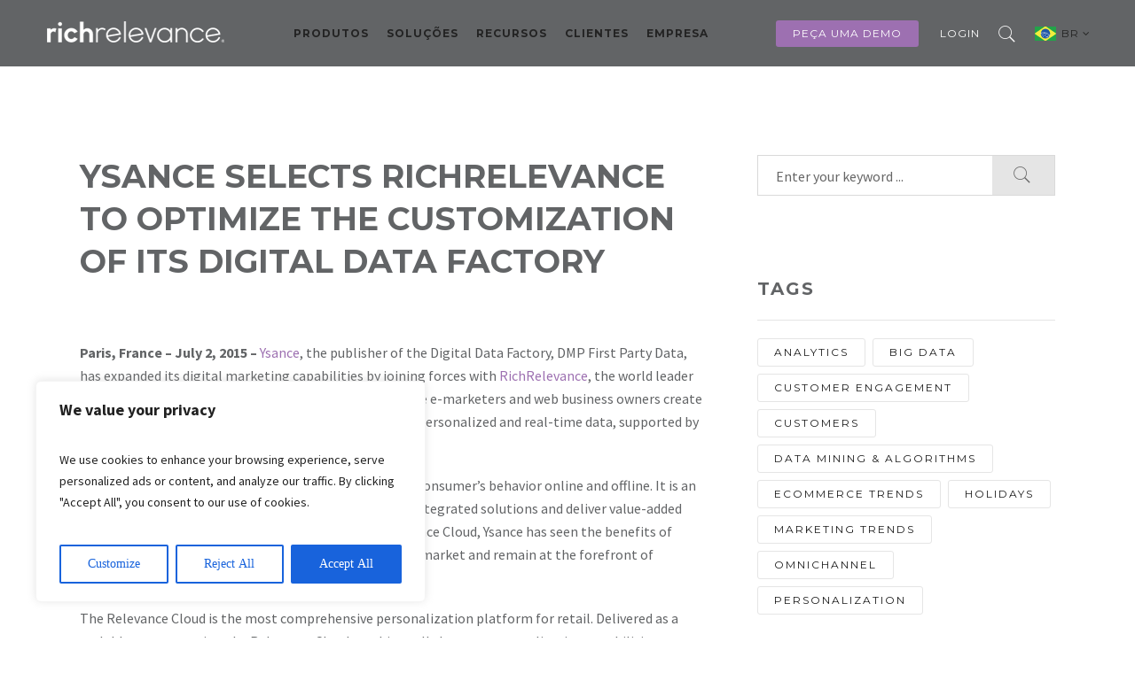

--- FILE ---
content_type: text/html; charset=UTF-8
request_url: https://richrelevance.com.br/blog/2015/07/02/ysance-selects-richrelevance-optimize-customization-digital-data-factory/
body_size: 36911
content:

<!DOCTYPE html>

<!--[if IE 6]>

<html id="ie6" lang="en-US">

<![endif]-->

<!--[if IE 7]>

<html id="ie7" lang="en-US">

<![endif]-->

<!--[if IE 8]>

<html id="ie8" lang="en-US">

<![endif]-->

<!--[if !(IE 6) | !(IE 7) | !(IE 8)  ]><!-->

<html lang="en-US">

<!--<![endif]-->

<head>

	<meta charset="UTF-8" />

	<meta http-equiv="Content-Type" content="text/html; charset=utf-8"/>

	
		<meta name="viewport" content="width=device-width,initial-scale=1">

	
	<link rel="pingback" href="https://richrelevance.com.br/xmlrpc.php" />

	<title>Ysance selects RichRelevance to optimize the customization of its Digital Data Factory &#8211; RichRelevance Brazil</title>
<meta name='robots' content='max-image-preview:large' />
	<style>img:is([sizes="auto" i], [sizes^="auto," i]) { contain-intrinsic-size: 3000px 1500px }</style>
	<link rel='dns-prefetch' href='//fonts.googleapis.com' />
<link rel="alternate" type="application/rss+xml" title="RichRelevance Brazil &raquo; Feed" href="https://richrelevance.com.br/feed/" />
<link rel="alternate" type="application/rss+xml" title="RichRelevance Brazil &raquo; Comments Feed" href="https://richrelevance.com.br/comments/feed/" />
<link rel="alternate" type="application/rss+xml" title="RichRelevance Brazil &raquo; Ysance selects RichRelevance to optimize the customization of its Digital Data Factory Comments Feed" href="https://richrelevance.com.br/blog/2015/07/02/ysance-selects-richrelevance-optimize-customization-digital-data-factory/feed/" />
<script type="text/javascript">
/* <![CDATA[ */
window._wpemojiSettings = {"baseUrl":"https:\/\/s.w.org\/images\/core\/emoji\/16.0.1\/72x72\/","ext":".png","svgUrl":"https:\/\/s.w.org\/images\/core\/emoji\/16.0.1\/svg\/","svgExt":".svg","source":{"concatemoji":"https:\/\/richrelevance.com.br\/wp-includes\/js\/wp-emoji-release.min.js?ver=6.8.3"}};
/*! This file is auto-generated */
!function(s,n){var o,i,e;function c(e){try{var t={supportTests:e,timestamp:(new Date).valueOf()};sessionStorage.setItem(o,JSON.stringify(t))}catch(e){}}function p(e,t,n){e.clearRect(0,0,e.canvas.width,e.canvas.height),e.fillText(t,0,0);var t=new Uint32Array(e.getImageData(0,0,e.canvas.width,e.canvas.height).data),a=(e.clearRect(0,0,e.canvas.width,e.canvas.height),e.fillText(n,0,0),new Uint32Array(e.getImageData(0,0,e.canvas.width,e.canvas.height).data));return t.every(function(e,t){return e===a[t]})}function u(e,t){e.clearRect(0,0,e.canvas.width,e.canvas.height),e.fillText(t,0,0);for(var n=e.getImageData(16,16,1,1),a=0;a<n.data.length;a++)if(0!==n.data[a])return!1;return!0}function f(e,t,n,a){switch(t){case"flag":return n(e,"\ud83c\udff3\ufe0f\u200d\u26a7\ufe0f","\ud83c\udff3\ufe0f\u200b\u26a7\ufe0f")?!1:!n(e,"\ud83c\udde8\ud83c\uddf6","\ud83c\udde8\u200b\ud83c\uddf6")&&!n(e,"\ud83c\udff4\udb40\udc67\udb40\udc62\udb40\udc65\udb40\udc6e\udb40\udc67\udb40\udc7f","\ud83c\udff4\u200b\udb40\udc67\u200b\udb40\udc62\u200b\udb40\udc65\u200b\udb40\udc6e\u200b\udb40\udc67\u200b\udb40\udc7f");case"emoji":return!a(e,"\ud83e\udedf")}return!1}function g(e,t,n,a){var r="undefined"!=typeof WorkerGlobalScope&&self instanceof WorkerGlobalScope?new OffscreenCanvas(300,150):s.createElement("canvas"),o=r.getContext("2d",{willReadFrequently:!0}),i=(o.textBaseline="top",o.font="600 32px Arial",{});return e.forEach(function(e){i[e]=t(o,e,n,a)}),i}function t(e){var t=s.createElement("script");t.src=e,t.defer=!0,s.head.appendChild(t)}"undefined"!=typeof Promise&&(o="wpEmojiSettingsSupports",i=["flag","emoji"],n.supports={everything:!0,everythingExceptFlag:!0},e=new Promise(function(e){s.addEventListener("DOMContentLoaded",e,{once:!0})}),new Promise(function(t){var n=function(){try{var e=JSON.parse(sessionStorage.getItem(o));if("object"==typeof e&&"number"==typeof e.timestamp&&(new Date).valueOf()<e.timestamp+604800&&"object"==typeof e.supportTests)return e.supportTests}catch(e){}return null}();if(!n){if("undefined"!=typeof Worker&&"undefined"!=typeof OffscreenCanvas&&"undefined"!=typeof URL&&URL.createObjectURL&&"undefined"!=typeof Blob)try{var e="postMessage("+g.toString()+"("+[JSON.stringify(i),f.toString(),p.toString(),u.toString()].join(",")+"));",a=new Blob([e],{type:"text/javascript"}),r=new Worker(URL.createObjectURL(a),{name:"wpTestEmojiSupports"});return void(r.onmessage=function(e){c(n=e.data),r.terminate(),t(n)})}catch(e){}c(n=g(i,f,p,u))}t(n)}).then(function(e){for(var t in e)n.supports[t]=e[t],n.supports.everything=n.supports.everything&&n.supports[t],"flag"!==t&&(n.supports.everythingExceptFlag=n.supports.everythingExceptFlag&&n.supports[t]);n.supports.everythingExceptFlag=n.supports.everythingExceptFlag&&!n.supports.flag,n.DOMReady=!1,n.readyCallback=function(){n.DOMReady=!0}}).then(function(){return e}).then(function(){var e;n.supports.everything||(n.readyCallback(),(e=n.source||{}).concatemoji?t(e.concatemoji):e.wpemoji&&e.twemoji&&(t(e.twemoji),t(e.wpemoji)))}))}((window,document),window._wpemojiSettings);
/* ]]> */
</script>
<style id='wp-emoji-styles-inline-css' type='text/css'>

	img.wp-smiley, img.emoji {
		display: inline !important;
		border: none !important;
		box-shadow: none !important;
		height: 1em !important;
		width: 1em !important;
		margin: 0 0.07em !important;
		vertical-align: -0.1em !important;
		background: none !important;
		padding: 0 !important;
	}
</style>
<link rel='stylesheet' id='wp-block-library-css' href='https://richrelevance.com.br/wp-includes/css/dist/block-library/style.min.css?ver=6.8.3' type='text/css' media='all' />
<style id='classic-theme-styles-inline-css' type='text/css'>
/*! This file is auto-generated */
.wp-block-button__link{color:#fff;background-color:#32373c;border-radius:9999px;box-shadow:none;text-decoration:none;padding:calc(.667em + 2px) calc(1.333em + 2px);font-size:1.125em}.wp-block-file__button{background:#32373c;color:#fff;text-decoration:none}
</style>
<style id='co-authors-plus-coauthors-style-inline-css' type='text/css'>
.wp-block-co-authors-plus-coauthors.is-layout-flow [class*=wp-block-co-authors-plus]{display:inline}

</style>
<style id='co-authors-plus-avatar-style-inline-css' type='text/css'>
.wp-block-co-authors-plus-avatar :where(img){height:auto;max-width:100%;vertical-align:bottom}.wp-block-co-authors-plus-coauthors.is-layout-flow .wp-block-co-authors-plus-avatar :where(img){vertical-align:middle}.wp-block-co-authors-plus-avatar:is(.alignleft,.alignright){display:table}.wp-block-co-authors-plus-avatar.aligncenter{display:table;margin-inline:auto}

</style>
<style id='co-authors-plus-image-style-inline-css' type='text/css'>
.wp-block-co-authors-plus-image{margin-bottom:0}.wp-block-co-authors-plus-image :where(img){height:auto;max-width:100%;vertical-align:bottom}.wp-block-co-authors-plus-coauthors.is-layout-flow .wp-block-co-authors-plus-image :where(img){vertical-align:middle}.wp-block-co-authors-plus-image:is(.alignfull,.alignwide) :where(img){width:100%}.wp-block-co-authors-plus-image:is(.alignleft,.alignright){display:table}.wp-block-co-authors-plus-image.aligncenter{display:table;margin-inline:auto}

</style>
<style id='global-styles-inline-css' type='text/css'>
:root{--wp--preset--aspect-ratio--square: 1;--wp--preset--aspect-ratio--4-3: 4/3;--wp--preset--aspect-ratio--3-4: 3/4;--wp--preset--aspect-ratio--3-2: 3/2;--wp--preset--aspect-ratio--2-3: 2/3;--wp--preset--aspect-ratio--16-9: 16/9;--wp--preset--aspect-ratio--9-16: 9/16;--wp--preset--color--black: #000000;--wp--preset--color--cyan-bluish-gray: #abb8c3;--wp--preset--color--white: #ffffff;--wp--preset--color--pale-pink: #f78da7;--wp--preset--color--vivid-red: #cf2e2e;--wp--preset--color--luminous-vivid-orange: #ff6900;--wp--preset--color--luminous-vivid-amber: #fcb900;--wp--preset--color--light-green-cyan: #7bdcb5;--wp--preset--color--vivid-green-cyan: #00d084;--wp--preset--color--pale-cyan-blue: #8ed1fc;--wp--preset--color--vivid-cyan-blue: #0693e3;--wp--preset--color--vivid-purple: #9b51e0;--wp--preset--gradient--vivid-cyan-blue-to-vivid-purple: linear-gradient(135deg,rgba(6,147,227,1) 0%,rgb(155,81,224) 100%);--wp--preset--gradient--light-green-cyan-to-vivid-green-cyan: linear-gradient(135deg,rgb(122,220,180) 0%,rgb(0,208,130) 100%);--wp--preset--gradient--luminous-vivid-amber-to-luminous-vivid-orange: linear-gradient(135deg,rgba(252,185,0,1) 0%,rgba(255,105,0,1) 100%);--wp--preset--gradient--luminous-vivid-orange-to-vivid-red: linear-gradient(135deg,rgba(255,105,0,1) 0%,rgb(207,46,46) 100%);--wp--preset--gradient--very-light-gray-to-cyan-bluish-gray: linear-gradient(135deg,rgb(238,238,238) 0%,rgb(169,184,195) 100%);--wp--preset--gradient--cool-to-warm-spectrum: linear-gradient(135deg,rgb(74,234,220) 0%,rgb(151,120,209) 20%,rgb(207,42,186) 40%,rgb(238,44,130) 60%,rgb(251,105,98) 80%,rgb(254,248,76) 100%);--wp--preset--gradient--blush-light-purple: linear-gradient(135deg,rgb(255,206,236) 0%,rgb(152,150,240) 100%);--wp--preset--gradient--blush-bordeaux: linear-gradient(135deg,rgb(254,205,165) 0%,rgb(254,45,45) 50%,rgb(107,0,62) 100%);--wp--preset--gradient--luminous-dusk: linear-gradient(135deg,rgb(255,203,112) 0%,rgb(199,81,192) 50%,rgb(65,88,208) 100%);--wp--preset--gradient--pale-ocean: linear-gradient(135deg,rgb(255,245,203) 0%,rgb(182,227,212) 50%,rgb(51,167,181) 100%);--wp--preset--gradient--electric-grass: linear-gradient(135deg,rgb(202,248,128) 0%,rgb(113,206,126) 100%);--wp--preset--gradient--midnight: linear-gradient(135deg,rgb(2,3,129) 0%,rgb(40,116,252) 100%);--wp--preset--font-size--small: 13px;--wp--preset--font-size--medium: 20px;--wp--preset--font-size--large: 36px;--wp--preset--font-size--x-large: 42px;--wp--preset--spacing--20: 0.44rem;--wp--preset--spacing--30: 0.67rem;--wp--preset--spacing--40: 1rem;--wp--preset--spacing--50: 1.5rem;--wp--preset--spacing--60: 2.25rem;--wp--preset--spacing--70: 3.38rem;--wp--preset--spacing--80: 5.06rem;--wp--preset--shadow--natural: 6px 6px 9px rgba(0, 0, 0, 0.2);--wp--preset--shadow--deep: 12px 12px 50px rgba(0, 0, 0, 0.4);--wp--preset--shadow--sharp: 6px 6px 0px rgba(0, 0, 0, 0.2);--wp--preset--shadow--outlined: 6px 6px 0px -3px rgba(255, 255, 255, 1), 6px 6px rgba(0, 0, 0, 1);--wp--preset--shadow--crisp: 6px 6px 0px rgba(0, 0, 0, 1);}:where(.is-layout-flex){gap: 0.5em;}:where(.is-layout-grid){gap: 0.5em;}body .is-layout-flex{display: flex;}.is-layout-flex{flex-wrap: wrap;align-items: center;}.is-layout-flex > :is(*, div){margin: 0;}body .is-layout-grid{display: grid;}.is-layout-grid > :is(*, div){margin: 0;}:where(.wp-block-columns.is-layout-flex){gap: 2em;}:where(.wp-block-columns.is-layout-grid){gap: 2em;}:where(.wp-block-post-template.is-layout-flex){gap: 1.25em;}:where(.wp-block-post-template.is-layout-grid){gap: 1.25em;}.has-black-color{color: var(--wp--preset--color--black) !important;}.has-cyan-bluish-gray-color{color: var(--wp--preset--color--cyan-bluish-gray) !important;}.has-white-color{color: var(--wp--preset--color--white) !important;}.has-pale-pink-color{color: var(--wp--preset--color--pale-pink) !important;}.has-vivid-red-color{color: var(--wp--preset--color--vivid-red) !important;}.has-luminous-vivid-orange-color{color: var(--wp--preset--color--luminous-vivid-orange) !important;}.has-luminous-vivid-amber-color{color: var(--wp--preset--color--luminous-vivid-amber) !important;}.has-light-green-cyan-color{color: var(--wp--preset--color--light-green-cyan) !important;}.has-vivid-green-cyan-color{color: var(--wp--preset--color--vivid-green-cyan) !important;}.has-pale-cyan-blue-color{color: var(--wp--preset--color--pale-cyan-blue) !important;}.has-vivid-cyan-blue-color{color: var(--wp--preset--color--vivid-cyan-blue) !important;}.has-vivid-purple-color{color: var(--wp--preset--color--vivid-purple) !important;}.has-black-background-color{background-color: var(--wp--preset--color--black) !important;}.has-cyan-bluish-gray-background-color{background-color: var(--wp--preset--color--cyan-bluish-gray) !important;}.has-white-background-color{background-color: var(--wp--preset--color--white) !important;}.has-pale-pink-background-color{background-color: var(--wp--preset--color--pale-pink) !important;}.has-vivid-red-background-color{background-color: var(--wp--preset--color--vivid-red) !important;}.has-luminous-vivid-orange-background-color{background-color: var(--wp--preset--color--luminous-vivid-orange) !important;}.has-luminous-vivid-amber-background-color{background-color: var(--wp--preset--color--luminous-vivid-amber) !important;}.has-light-green-cyan-background-color{background-color: var(--wp--preset--color--light-green-cyan) !important;}.has-vivid-green-cyan-background-color{background-color: var(--wp--preset--color--vivid-green-cyan) !important;}.has-pale-cyan-blue-background-color{background-color: var(--wp--preset--color--pale-cyan-blue) !important;}.has-vivid-cyan-blue-background-color{background-color: var(--wp--preset--color--vivid-cyan-blue) !important;}.has-vivid-purple-background-color{background-color: var(--wp--preset--color--vivid-purple) !important;}.has-black-border-color{border-color: var(--wp--preset--color--black) !important;}.has-cyan-bluish-gray-border-color{border-color: var(--wp--preset--color--cyan-bluish-gray) !important;}.has-white-border-color{border-color: var(--wp--preset--color--white) !important;}.has-pale-pink-border-color{border-color: var(--wp--preset--color--pale-pink) !important;}.has-vivid-red-border-color{border-color: var(--wp--preset--color--vivid-red) !important;}.has-luminous-vivid-orange-border-color{border-color: var(--wp--preset--color--luminous-vivid-orange) !important;}.has-luminous-vivid-amber-border-color{border-color: var(--wp--preset--color--luminous-vivid-amber) !important;}.has-light-green-cyan-border-color{border-color: var(--wp--preset--color--light-green-cyan) !important;}.has-vivid-green-cyan-border-color{border-color: var(--wp--preset--color--vivid-green-cyan) !important;}.has-pale-cyan-blue-border-color{border-color: var(--wp--preset--color--pale-cyan-blue) !important;}.has-vivid-cyan-blue-border-color{border-color: var(--wp--preset--color--vivid-cyan-blue) !important;}.has-vivid-purple-border-color{border-color: var(--wp--preset--color--vivid-purple) !important;}.has-vivid-cyan-blue-to-vivid-purple-gradient-background{background: var(--wp--preset--gradient--vivid-cyan-blue-to-vivid-purple) !important;}.has-light-green-cyan-to-vivid-green-cyan-gradient-background{background: var(--wp--preset--gradient--light-green-cyan-to-vivid-green-cyan) !important;}.has-luminous-vivid-amber-to-luminous-vivid-orange-gradient-background{background: var(--wp--preset--gradient--luminous-vivid-amber-to-luminous-vivid-orange) !important;}.has-luminous-vivid-orange-to-vivid-red-gradient-background{background: var(--wp--preset--gradient--luminous-vivid-orange-to-vivid-red) !important;}.has-very-light-gray-to-cyan-bluish-gray-gradient-background{background: var(--wp--preset--gradient--very-light-gray-to-cyan-bluish-gray) !important;}.has-cool-to-warm-spectrum-gradient-background{background: var(--wp--preset--gradient--cool-to-warm-spectrum) !important;}.has-blush-light-purple-gradient-background{background: var(--wp--preset--gradient--blush-light-purple) !important;}.has-blush-bordeaux-gradient-background{background: var(--wp--preset--gradient--blush-bordeaux) !important;}.has-luminous-dusk-gradient-background{background: var(--wp--preset--gradient--luminous-dusk) !important;}.has-pale-ocean-gradient-background{background: var(--wp--preset--gradient--pale-ocean) !important;}.has-electric-grass-gradient-background{background: var(--wp--preset--gradient--electric-grass) !important;}.has-midnight-gradient-background{background: var(--wp--preset--gradient--midnight) !important;}.has-small-font-size{font-size: var(--wp--preset--font-size--small) !important;}.has-medium-font-size{font-size: var(--wp--preset--font-size--medium) !important;}.has-large-font-size{font-size: var(--wp--preset--font-size--large) !important;}.has-x-large-font-size{font-size: var(--wp--preset--font-size--x-large) !important;}
:where(.wp-block-post-template.is-layout-flex){gap: 1.25em;}:where(.wp-block-post-template.is-layout-grid){gap: 1.25em;}
:where(.wp-block-columns.is-layout-flex){gap: 2em;}:where(.wp-block-columns.is-layout-grid){gap: 2em;}
:root :where(.wp-block-pullquote){font-size: 1.5em;line-height: 1.6;}
</style>
<link rel='stylesheet' id='contact-form-7-css' href='https://richrelevance.com.br/wp-content/plugins/contact-form-7/includes/css/styles.css?ver=6.1.4' type='text/css' media='all' />
<link rel='stylesheet' id='fancybox-for-wp-css' href='https://richrelevance.com.br/wp-content/plugins/fancybox-for-wordpress/assets/css/fancybox.css?ver=1.3.4' type='text/css' media='all' />
<link rel='stylesheet' id='jquery.fancybox-css' href='https://richrelevance.com.br/wp-content/plugins/google-map-with-fancybox-popup/inc/jquery.fancybox.min.css?ver=6.8.3' type='text/css' media='all' />
<link rel='stylesheet' id='wpsm_tabs_r-font-awesome-front-css' href='https://richrelevance.com.br/wp-content/plugins/tabs-responsive/assets/css/font-awesome/css/font-awesome.min.css?ver=6.8.3' type='text/css' media='all' />
<link rel='stylesheet' id='wpsm_tabs_r_bootstrap-front-css' href='https://richrelevance.com.br/wp-content/plugins/tabs-responsive/assets/css/bootstrap-front.css?ver=6.8.3' type='text/css' media='all' />
<link rel='stylesheet' id='wpsm_tabs_r_animate-css' href='https://richrelevance.com.br/wp-content/plugins/tabs-responsive/assets/css/animate.css?ver=6.8.3' type='text/css' media='all' />
<link rel='stylesheet' id='megamenu-css' href='https://richrelevance.com.br/wp-content/uploads/sites/7/maxmegamenu/style.css?ver=77a240' type='text/css' media='all' />
<link rel='stylesheet' id='dashicons-css' href='https://richrelevance.com.br/wp-includes/css/dashicons.min.css?ver=6.8.3' type='text/css' media='all' />
<link rel='stylesheet' id='mastery-css' href='https://richrelevance.com.br/wp-content/themes/mastery/style.css?ver=6.8.3' type='text/css' media='all' />
<link rel='stylesheet' id='richrelevance-style-css' href='https://richrelevance.com.br/wp-content/themes/richrelevance/style.css?ver=1.0.3' type='text/css' media='all' />
<link rel='stylesheet' id='lp-style-css' href='https://richrelevance.com.br/wp-content/themes/richrelevance/css/lp-style.css?ver=1.0.0' type='text/css' media='all' />
<link rel='stylesheet' id='multiple-select-css' href='https://richrelevance.com.br/wp-content/themes/richrelevance/css/multiple-select.css?ver=1.0.0' type='text/css' media='all' />
<link rel='stylesheet' id='wope-gfont-Montserrat-css' href='https://fonts.googleapis.com/css?family=Montserrat%3Aregular%2C700&#038;ver=6.8.3' type='text/css' media='all' />
<link rel='stylesheet' id='wope-gfont-Source-Sans-Pro-css' href='https://fonts.googleapis.com/css?family=Source+Sans+Pro%3A200%2C200italic%2C300%2C300italic%2Cregular%2Citalic%2C600%2C600italic%2C700%2C700italic%2C900%2C900italic&#038;ver=6.8.3' type='text/css' media='all' />
<link rel='stylesheet' id='wope-default-style-css' href='https://richrelevance.com.br/wp-content/themes/mastery/style.css?ver=6.8.3' type='text/css' media='all' />
<link rel='stylesheet' id='wope-responsive-css' href='https://richrelevance.com.br/wp-content/themes/mastery/responsive.css?ver=6.8.3' type='text/css' media='all' />
<link rel='stylesheet' id='flexslider-style-css' href='https://richrelevance.com.br/wp-content/themes/mastery/js/flex-slider/flexslider.css?ver=6.8.3' type='text/css' media='all' />
<link rel='stylesheet' id='magnific-popup-style-css' href='https://richrelevance.com.br/wp-content/themes/mastery/js/magnific-popup/magnific-popup.css?ver=6.8.3' type='text/css' media='all' />
<link rel='stylesheet' id='wope-font-awesome-css' href='https://richrelevance.com.br/wp-content/themes/mastery/font-awesome/css/font-awesome.min.css?ver=6.8.3' type='text/css' media='all' />
<link rel='stylesheet' id='wope-font-pe-icon-7-stroke-css' href='https://richrelevance.com.br/wp-content/themes/mastery/pe-icon-7-stroke/css/pe-icon-7-stroke.css?ver=6.8.3' type='text/css' media='all' />
<!--n2css--><!--n2js--><script type="text/javascript" id="cookie-law-info-js-extra">
/* <![CDATA[ */
var _ckyConfig = {"_ipData":[],"_assetsURL":"https:\/\/richrelevance.com.br\/wp-content\/plugins\/cookie-law-info\/lite\/frontend\/images\/","_publicURL":"https:\/\/richrelevance.com.br","_expiry":"365","_categories":[{"name":"Necessary","slug":"necessary","isNecessary":true,"ccpaDoNotSell":true,"cookies":[],"active":true,"defaultConsent":{"gdpr":true,"ccpa":true}},{"name":"Functional","slug":"functional","isNecessary":false,"ccpaDoNotSell":true,"cookies":[],"active":true,"defaultConsent":{"gdpr":false,"ccpa":false}},{"name":"Analytics","slug":"analytics","isNecessary":false,"ccpaDoNotSell":true,"cookies":[],"active":true,"defaultConsent":{"gdpr":false,"ccpa":false}},{"name":"Performance","slug":"performance","isNecessary":false,"ccpaDoNotSell":true,"cookies":[],"active":true,"defaultConsent":{"gdpr":false,"ccpa":false}},{"name":"Advertisement","slug":"advertisement","isNecessary":false,"ccpaDoNotSell":true,"cookies":[],"active":true,"defaultConsent":{"gdpr":false,"ccpa":false}}],"_activeLaw":"gdpr","_rootDomain":"","_block":"1","_showBanner":"1","_bannerConfig":{"settings":{"type":"box","preferenceCenterType":"popup","position":"bottom-left","applicableLaw":"gdpr"},"behaviours":{"reloadBannerOnAccept":false,"loadAnalyticsByDefault":false,"animations":{"onLoad":"animate","onHide":"sticky"}},"config":{"revisitConsent":{"status":true,"tag":"revisit-consent","position":"bottom-left","meta":{"url":"#"},"styles":{"background-color":"#0056A7"},"elements":{"title":{"type":"text","tag":"revisit-consent-title","status":true,"styles":{"color":"#0056a7"}}}},"preferenceCenter":{"toggle":{"status":true,"tag":"detail-category-toggle","type":"toggle","states":{"active":{"styles":{"background-color":"#1863DC"}},"inactive":{"styles":{"background-color":"#D0D5D2"}}}}},"categoryPreview":{"status":false,"toggle":{"status":true,"tag":"detail-category-preview-toggle","type":"toggle","states":{"active":{"styles":{"background-color":"#1863DC"}},"inactive":{"styles":{"background-color":"#D0D5D2"}}}}},"videoPlaceholder":{"status":true,"styles":{"background-color":"#000000","border-color":"#000000","color":"#ffffff"}},"readMore":{"status":false,"tag":"readmore-button","type":"link","meta":{"noFollow":true,"newTab":true},"styles":{"color":"#1863DC","background-color":"transparent","border-color":"transparent"}},"showMore":{"status":true,"tag":"show-desc-button","type":"button","styles":{"color":"#1863DC"}},"showLess":{"status":true,"tag":"hide-desc-button","type":"button","styles":{"color":"#1863DC"}},"alwaysActive":{"status":true,"tag":"always-active","styles":{"color":"#008000"}},"manualLinks":{"status":true,"tag":"manual-links","type":"link","styles":{"color":"#1863DC"}},"auditTable":{"status":true},"optOption":{"status":true,"toggle":{"status":true,"tag":"optout-option-toggle","type":"toggle","states":{"active":{"styles":{"background-color":"#1863dc"}},"inactive":{"styles":{"background-color":"#FFFFFF"}}}}}}},"_version":"3.3.9.1","_logConsent":"1","_tags":[{"tag":"accept-button","styles":{"color":"#FFFFFF","background-color":"#1863DC","border-color":"#1863DC"}},{"tag":"reject-button","styles":{"color":"#1863DC","background-color":"transparent","border-color":"#1863DC"}},{"tag":"settings-button","styles":{"color":"#1863DC","background-color":"transparent","border-color":"#1863DC"}},{"tag":"readmore-button","styles":{"color":"#1863DC","background-color":"transparent","border-color":"transparent"}},{"tag":"donotsell-button","styles":{"color":"#1863DC","background-color":"transparent","border-color":"transparent"}},{"tag":"show-desc-button","styles":{"color":"#1863DC"}},{"tag":"hide-desc-button","styles":{"color":"#1863DC"}},{"tag":"cky-always-active","styles":[]},{"tag":"cky-link","styles":[]},{"tag":"accept-button","styles":{"color":"#FFFFFF","background-color":"#1863DC","border-color":"#1863DC"}},{"tag":"revisit-consent","styles":{"background-color":"#0056A7"}}],"_shortCodes":[{"key":"cky_readmore","content":"<a href=\"#\" class=\"cky-policy\" aria-label=\"Cookie Policy\" target=\"_blank\" rel=\"noopener\" data-cky-tag=\"readmore-button\">Cookie Policy<\/a>","tag":"readmore-button","status":false,"attributes":{"rel":"nofollow","target":"_blank"}},{"key":"cky_show_desc","content":"<button class=\"cky-show-desc-btn\" data-cky-tag=\"show-desc-button\" aria-label=\"Show more\">Show more<\/button>","tag":"show-desc-button","status":true,"attributes":[]},{"key":"cky_hide_desc","content":"<button class=\"cky-show-desc-btn\" data-cky-tag=\"hide-desc-button\" aria-label=\"Show less\">Show less<\/button>","tag":"hide-desc-button","status":true,"attributes":[]},{"key":"cky_optout_show_desc","content":"[cky_optout_show_desc]","tag":"optout-show-desc-button","status":true,"attributes":[]},{"key":"cky_optout_hide_desc","content":"[cky_optout_hide_desc]","tag":"optout-hide-desc-button","status":true,"attributes":[]},{"key":"cky_category_toggle_label","content":"[cky_{{status}}_category_label] [cky_preference_{{category_slug}}_title]","tag":"","status":true,"attributes":[]},{"key":"cky_enable_category_label","content":"Enable","tag":"","status":true,"attributes":[]},{"key":"cky_disable_category_label","content":"Disable","tag":"","status":true,"attributes":[]},{"key":"cky_video_placeholder","content":"<div class=\"video-placeholder-normal\" data-cky-tag=\"video-placeholder\" id=\"[UNIQUEID]\"><p class=\"video-placeholder-text-normal\" data-cky-tag=\"placeholder-title\">Please accept cookies to access this content<\/p><\/div>","tag":"","status":true,"attributes":[]},{"key":"cky_enable_optout_label","content":"Enable","tag":"","status":true,"attributes":[]},{"key":"cky_disable_optout_label","content":"Disable","tag":"","status":true,"attributes":[]},{"key":"cky_optout_toggle_label","content":"[cky_{{status}}_optout_label] [cky_optout_option_title]","tag":"","status":true,"attributes":[]},{"key":"cky_optout_option_title","content":"Do Not Sell or Share My Personal Information","tag":"","status":true,"attributes":[]},{"key":"cky_optout_close_label","content":"Close","tag":"","status":true,"attributes":[]},{"key":"cky_preference_close_label","content":"Close","tag":"","status":true,"attributes":[]}],"_rtl":"","_language":"en","_providersToBlock":[]};
var _ckyStyles = {"css":".cky-overlay{background: #000000; opacity: 0.4; position: fixed; top: 0; left: 0; width: 100%; height: 100%; z-index: 99999999;}.cky-hide{display: none;}.cky-btn-revisit-wrapper{display: flex; align-items: center; justify-content: center; background: #0056a7; width: 45px; height: 45px; border-radius: 50%; position: fixed; z-index: 999999; cursor: pointer;}.cky-revisit-bottom-left{bottom: 15px; left: 15px;}.cky-revisit-bottom-right{bottom: 15px; right: 15px;}.cky-btn-revisit-wrapper .cky-btn-revisit{display: flex; align-items: center; justify-content: center; background: none; border: none; cursor: pointer; position: relative; margin: 0; padding: 0;}.cky-btn-revisit-wrapper .cky-btn-revisit img{max-width: fit-content; margin: 0; height: 30px; width: 30px;}.cky-revisit-bottom-left:hover::before{content: attr(data-tooltip); position: absolute; background: #4e4b66; color: #ffffff; left: calc(100% + 7px); font-size: 12px; line-height: 16px; width: max-content; padding: 4px 8px; border-radius: 4px;}.cky-revisit-bottom-left:hover::after{position: absolute; content: \"\"; border: 5px solid transparent; left: calc(100% + 2px); border-left-width: 0; border-right-color: #4e4b66;}.cky-revisit-bottom-right:hover::before{content: attr(data-tooltip); position: absolute; background: #4e4b66; color: #ffffff; right: calc(100% + 7px); font-size: 12px; line-height: 16px; width: max-content; padding: 4px 8px; border-radius: 4px;}.cky-revisit-bottom-right:hover::after{position: absolute; content: \"\"; border: 5px solid transparent; right: calc(100% + 2px); border-right-width: 0; border-left-color: #4e4b66;}.cky-revisit-hide{display: none;}.cky-consent-container{position: fixed; width: 440px; box-sizing: border-box; z-index: 9999999; border-radius: 6px;}.cky-consent-container .cky-consent-bar{background: #ffffff; border: 1px solid; padding: 20px 26px; box-shadow: 0 -1px 10px 0 #acabab4d; border-radius: 6px;}.cky-box-bottom-left{bottom: 40px; left: 40px;}.cky-box-bottom-right{bottom: 40px; right: 40px;}.cky-box-top-left{top: 40px; left: 40px;}.cky-box-top-right{top: 40px; right: 40px;}.cky-custom-brand-logo-wrapper .cky-custom-brand-logo{width: 100px; height: auto; margin: 0 0 12px 0;}.cky-notice .cky-title{color: #212121; font-weight: 700; font-size: 18px; line-height: 24px; margin: 0 0 12px 0;}.cky-notice-des *,.cky-preference-content-wrapper *,.cky-accordion-header-des *,.cky-gpc-wrapper .cky-gpc-desc *{font-size: 14px;}.cky-notice-des{color: #212121; font-size: 14px; line-height: 24px; font-weight: 400;}.cky-notice-des img{height: 25px; width: 25px;}.cky-consent-bar .cky-notice-des p,.cky-gpc-wrapper .cky-gpc-desc p,.cky-preference-body-wrapper .cky-preference-content-wrapper p,.cky-accordion-header-wrapper .cky-accordion-header-des p,.cky-cookie-des-table li div:last-child p{color: inherit; margin-top: 0; overflow-wrap: break-word;}.cky-notice-des P:last-child,.cky-preference-content-wrapper p:last-child,.cky-cookie-des-table li div:last-child p:last-child,.cky-gpc-wrapper .cky-gpc-desc p:last-child{margin-bottom: 0;}.cky-notice-des a.cky-policy,.cky-notice-des button.cky-policy{font-size: 14px; color: #1863dc; white-space: nowrap; cursor: pointer; background: transparent; border: 1px solid; text-decoration: underline;}.cky-notice-des button.cky-policy{padding: 0;}.cky-notice-des a.cky-policy:focus-visible,.cky-notice-des button.cky-policy:focus-visible,.cky-preference-content-wrapper .cky-show-desc-btn:focus-visible,.cky-accordion-header .cky-accordion-btn:focus-visible,.cky-preference-header .cky-btn-close:focus-visible,.cky-switch input[type=\"checkbox\"]:focus-visible,.cky-footer-wrapper a:focus-visible,.cky-btn:focus-visible{outline: 2px solid #1863dc; outline-offset: 2px;}.cky-btn:focus:not(:focus-visible),.cky-accordion-header .cky-accordion-btn:focus:not(:focus-visible),.cky-preference-content-wrapper .cky-show-desc-btn:focus:not(:focus-visible),.cky-btn-revisit-wrapper .cky-btn-revisit:focus:not(:focus-visible),.cky-preference-header .cky-btn-close:focus:not(:focus-visible),.cky-consent-bar .cky-banner-btn-close:focus:not(:focus-visible){outline: 0;}button.cky-show-desc-btn:not(:hover):not(:active){color: #1863dc; background: transparent;}button.cky-accordion-btn:not(:hover):not(:active),button.cky-banner-btn-close:not(:hover):not(:active),button.cky-btn-revisit:not(:hover):not(:active),button.cky-btn-close:not(:hover):not(:active){background: transparent;}.cky-consent-bar button:hover,.cky-modal.cky-modal-open button:hover,.cky-consent-bar button:focus,.cky-modal.cky-modal-open button:focus{text-decoration: none;}.cky-notice-btn-wrapper{display: flex; justify-content: flex-start; align-items: center; flex-wrap: wrap; margin-top: 16px;}.cky-notice-btn-wrapper .cky-btn{text-shadow: none; box-shadow: none;}.cky-btn{flex: auto; max-width: 100%; font-size: 14px; font-family: inherit; line-height: 24px; padding: 8px; font-weight: 500; margin: 0 8px 0 0; border-radius: 2px; cursor: pointer; text-align: center; text-transform: none; min-height: 0;}.cky-btn:hover{opacity: 0.8;}.cky-btn-customize{color: #1863dc; background: transparent; border: 2px solid #1863dc;}.cky-btn-reject{color: #1863dc; background: transparent; border: 2px solid #1863dc;}.cky-btn-accept{background: #1863dc; color: #ffffff; border: 2px solid #1863dc;}.cky-btn:last-child{margin-right: 0;}@media (max-width: 576px){.cky-box-bottom-left{bottom: 0; left: 0;}.cky-box-bottom-right{bottom: 0; right: 0;}.cky-box-top-left{top: 0; left: 0;}.cky-box-top-right{top: 0; right: 0;}}@media (max-width: 440px){.cky-box-bottom-left, .cky-box-bottom-right, .cky-box-top-left, .cky-box-top-right{width: 100%; max-width: 100%;}.cky-consent-container .cky-consent-bar{padding: 20px 0;}.cky-custom-brand-logo-wrapper, .cky-notice .cky-title, .cky-notice-des, .cky-notice-btn-wrapper{padding: 0 24px;}.cky-notice-des{max-height: 40vh; overflow-y: scroll;}.cky-notice-btn-wrapper{flex-direction: column; margin-top: 0;}.cky-btn{width: 100%; margin: 10px 0 0 0;}.cky-notice-btn-wrapper .cky-btn-customize{order: 2;}.cky-notice-btn-wrapper .cky-btn-reject{order: 3;}.cky-notice-btn-wrapper .cky-btn-accept{order: 1; margin-top: 16px;}}@media (max-width: 352px){.cky-notice .cky-title{font-size: 16px;}.cky-notice-des *{font-size: 12px;}.cky-notice-des, .cky-btn{font-size: 12px;}}.cky-modal.cky-modal-open{display: flex; visibility: visible; -webkit-transform: translate(-50%, -50%); -moz-transform: translate(-50%, -50%); -ms-transform: translate(-50%, -50%); -o-transform: translate(-50%, -50%); transform: translate(-50%, -50%); top: 50%; left: 50%; transition: all 1s ease;}.cky-modal{box-shadow: 0 32px 68px rgba(0, 0, 0, 0.3); margin: 0 auto; position: fixed; max-width: 100%; background: #ffffff; top: 50%; box-sizing: border-box; border-radius: 6px; z-index: 999999999; color: #212121; -webkit-transform: translate(-50%, 100%); -moz-transform: translate(-50%, 100%); -ms-transform: translate(-50%, 100%); -o-transform: translate(-50%, 100%); transform: translate(-50%, 100%); visibility: hidden; transition: all 0s ease;}.cky-preference-center{max-height: 79vh; overflow: hidden; width: 845px; overflow: hidden; flex: 1 1 0; display: flex; flex-direction: column; border-radius: 6px;}.cky-preference-header{display: flex; align-items: center; justify-content: space-between; padding: 22px 24px; border-bottom: 1px solid;}.cky-preference-header .cky-preference-title{font-size: 18px; font-weight: 700; line-height: 24px;}.cky-preference-header .cky-btn-close{margin: 0; cursor: pointer; vertical-align: middle; padding: 0; background: none; border: none; width: auto; height: auto; min-height: 0; line-height: 0; text-shadow: none; box-shadow: none;}.cky-preference-header .cky-btn-close img{margin: 0; height: 10px; width: 10px;}.cky-preference-body-wrapper{padding: 0 24px; flex: 1; overflow: auto; box-sizing: border-box;}.cky-preference-content-wrapper,.cky-gpc-wrapper .cky-gpc-desc{font-size: 14px; line-height: 24px; font-weight: 400; padding: 12px 0;}.cky-preference-content-wrapper{border-bottom: 1px solid;}.cky-preference-content-wrapper img{height: 25px; width: 25px;}.cky-preference-content-wrapper .cky-show-desc-btn{font-size: 14px; font-family: inherit; color: #1863dc; text-decoration: none; line-height: 24px; padding: 0; margin: 0; white-space: nowrap; cursor: pointer; background: transparent; border-color: transparent; text-transform: none; min-height: 0; text-shadow: none; box-shadow: none;}.cky-accordion-wrapper{margin-bottom: 10px;}.cky-accordion{border-bottom: 1px solid;}.cky-accordion:last-child{border-bottom: none;}.cky-accordion .cky-accordion-item{display: flex; margin-top: 10px;}.cky-accordion .cky-accordion-body{display: none;}.cky-accordion.cky-accordion-active .cky-accordion-body{display: block; padding: 0 22px; margin-bottom: 16px;}.cky-accordion-header-wrapper{cursor: pointer; width: 100%;}.cky-accordion-item .cky-accordion-header{display: flex; justify-content: space-between; align-items: center;}.cky-accordion-header .cky-accordion-btn{font-size: 16px; font-family: inherit; color: #212121; line-height: 24px; background: none; border: none; font-weight: 700; padding: 0; margin: 0; cursor: pointer; text-transform: none; min-height: 0; text-shadow: none; box-shadow: none;}.cky-accordion-header .cky-always-active{color: #008000; font-weight: 600; line-height: 24px; font-size: 14px;}.cky-accordion-header-des{font-size: 14px; line-height: 24px; margin: 10px 0 16px 0;}.cky-accordion-chevron{margin-right: 22px; position: relative; cursor: pointer;}.cky-accordion-chevron-hide{display: none;}.cky-accordion .cky-accordion-chevron i::before{content: \"\"; position: absolute; border-right: 1.4px solid; border-bottom: 1.4px solid; border-color: inherit; height: 6px; width: 6px; -webkit-transform: rotate(-45deg); -moz-transform: rotate(-45deg); -ms-transform: rotate(-45deg); -o-transform: rotate(-45deg); transform: rotate(-45deg); transition: all 0.2s ease-in-out; top: 8px;}.cky-accordion.cky-accordion-active .cky-accordion-chevron i::before{-webkit-transform: rotate(45deg); -moz-transform: rotate(45deg); -ms-transform: rotate(45deg); -o-transform: rotate(45deg); transform: rotate(45deg);}.cky-audit-table{background: #f4f4f4; border-radius: 6px;}.cky-audit-table .cky-empty-cookies-text{color: inherit; font-size: 12px; line-height: 24px; margin: 0; padding: 10px;}.cky-audit-table .cky-cookie-des-table{font-size: 12px; line-height: 24px; font-weight: normal; padding: 15px 10px; border-bottom: 1px solid; border-bottom-color: inherit; margin: 0;}.cky-audit-table .cky-cookie-des-table:last-child{border-bottom: none;}.cky-audit-table .cky-cookie-des-table li{list-style-type: none; display: flex; padding: 3px 0;}.cky-audit-table .cky-cookie-des-table li:first-child{padding-top: 0;}.cky-cookie-des-table li div:first-child{width: 100px; font-weight: 600; word-break: break-word; word-wrap: break-word;}.cky-cookie-des-table li div:last-child{flex: 1; word-break: break-word; word-wrap: break-word; margin-left: 8px;}.cky-footer-shadow{display: block; width: 100%; height: 40px; background: linear-gradient(180deg, rgba(255, 255, 255, 0) 0%, #ffffff 100%); position: absolute; bottom: calc(100% - 1px);}.cky-footer-wrapper{position: relative;}.cky-prefrence-btn-wrapper{display: flex; flex-wrap: wrap; align-items: center; justify-content: center; padding: 22px 24px; border-top: 1px solid;}.cky-prefrence-btn-wrapper .cky-btn{flex: auto; max-width: 100%; text-shadow: none; box-shadow: none;}.cky-btn-preferences{color: #1863dc; background: transparent; border: 2px solid #1863dc;}.cky-preference-header,.cky-preference-body-wrapper,.cky-preference-content-wrapper,.cky-accordion-wrapper,.cky-accordion,.cky-accordion-wrapper,.cky-footer-wrapper,.cky-prefrence-btn-wrapper{border-color: inherit;}@media (max-width: 845px){.cky-modal{max-width: calc(100% - 16px);}}@media (max-width: 576px){.cky-modal{max-width: 100%;}.cky-preference-center{max-height: 100vh;}.cky-prefrence-btn-wrapper{flex-direction: column;}.cky-accordion.cky-accordion-active .cky-accordion-body{padding-right: 0;}.cky-prefrence-btn-wrapper .cky-btn{width: 100%; margin: 10px 0 0 0;}.cky-prefrence-btn-wrapper .cky-btn-reject{order: 3;}.cky-prefrence-btn-wrapper .cky-btn-accept{order: 1; margin-top: 0;}.cky-prefrence-btn-wrapper .cky-btn-preferences{order: 2;}}@media (max-width: 425px){.cky-accordion-chevron{margin-right: 15px;}.cky-notice-btn-wrapper{margin-top: 0;}.cky-accordion.cky-accordion-active .cky-accordion-body{padding: 0 15px;}}@media (max-width: 352px){.cky-preference-header .cky-preference-title{font-size: 16px;}.cky-preference-header{padding: 16px 24px;}.cky-preference-content-wrapper *, .cky-accordion-header-des *{font-size: 12px;}.cky-preference-content-wrapper, .cky-preference-content-wrapper .cky-show-more, .cky-accordion-header .cky-always-active, .cky-accordion-header-des, .cky-preference-content-wrapper .cky-show-desc-btn, .cky-notice-des a.cky-policy{font-size: 12px;}.cky-accordion-header .cky-accordion-btn{font-size: 14px;}}.cky-switch{display: flex;}.cky-switch input[type=\"checkbox\"]{position: relative; width: 44px; height: 24px; margin: 0; background: #d0d5d2; -webkit-appearance: none; border-radius: 50px; cursor: pointer; outline: 0; border: none; top: 0;}.cky-switch input[type=\"checkbox\"]:checked{background: #1863dc;}.cky-switch input[type=\"checkbox\"]:before{position: absolute; content: \"\"; height: 20px; width: 20px; left: 2px; bottom: 2px; border-radius: 50%; background-color: white; -webkit-transition: 0.4s; transition: 0.4s; margin: 0;}.cky-switch input[type=\"checkbox\"]:after{display: none;}.cky-switch input[type=\"checkbox\"]:checked:before{-webkit-transform: translateX(20px); -ms-transform: translateX(20px); transform: translateX(20px);}@media (max-width: 425px){.cky-switch input[type=\"checkbox\"]{width: 38px; height: 21px;}.cky-switch input[type=\"checkbox\"]:before{height: 17px; width: 17px;}.cky-switch input[type=\"checkbox\"]:checked:before{-webkit-transform: translateX(17px); -ms-transform: translateX(17px); transform: translateX(17px);}}.cky-consent-bar .cky-banner-btn-close{position: absolute; right: 9px; top: 5px; background: none; border: none; cursor: pointer; padding: 0; margin: 0; min-height: 0; line-height: 0; height: auto; width: auto; text-shadow: none; box-shadow: none;}.cky-consent-bar .cky-banner-btn-close img{height: 9px; width: 9px; margin: 0;}.cky-notice-group{font-size: 14px; line-height: 24px; font-weight: 400; color: #212121;}.cky-notice-btn-wrapper .cky-btn-do-not-sell{font-size: 14px; line-height: 24px; padding: 6px 0; margin: 0; font-weight: 500; background: none; border-radius: 2px; border: none; cursor: pointer; text-align: left; color: #1863dc; background: transparent; border-color: transparent; box-shadow: none; text-shadow: none;}.cky-consent-bar .cky-banner-btn-close:focus-visible,.cky-notice-btn-wrapper .cky-btn-do-not-sell:focus-visible,.cky-opt-out-btn-wrapper .cky-btn:focus-visible,.cky-opt-out-checkbox-wrapper input[type=\"checkbox\"].cky-opt-out-checkbox:focus-visible{outline: 2px solid #1863dc; outline-offset: 2px;}@media (max-width: 440px){.cky-consent-container{width: 100%;}}@media (max-width: 352px){.cky-notice-des a.cky-policy, .cky-notice-btn-wrapper .cky-btn-do-not-sell{font-size: 12px;}}.cky-opt-out-wrapper{padding: 12px 0;}.cky-opt-out-wrapper .cky-opt-out-checkbox-wrapper{display: flex; align-items: center;}.cky-opt-out-checkbox-wrapper .cky-opt-out-checkbox-label{font-size: 16px; font-weight: 700; line-height: 24px; margin: 0 0 0 12px; cursor: pointer;}.cky-opt-out-checkbox-wrapper input[type=\"checkbox\"].cky-opt-out-checkbox{background-color: #ffffff; border: 1px solid black; width: 20px; height: 18.5px; margin: 0; -webkit-appearance: none; position: relative; display: flex; align-items: center; justify-content: center; border-radius: 2px; cursor: pointer;}.cky-opt-out-checkbox-wrapper input[type=\"checkbox\"].cky-opt-out-checkbox:checked{background-color: #1863dc; border: none;}.cky-opt-out-checkbox-wrapper input[type=\"checkbox\"].cky-opt-out-checkbox:checked::after{left: 6px; bottom: 4px; width: 7px; height: 13px; border: solid #ffffff; border-width: 0 3px 3px 0; border-radius: 2px; -webkit-transform: rotate(45deg); -ms-transform: rotate(45deg); transform: rotate(45deg); content: \"\"; position: absolute; box-sizing: border-box;}.cky-opt-out-checkbox-wrapper.cky-disabled .cky-opt-out-checkbox-label,.cky-opt-out-checkbox-wrapper.cky-disabled input[type=\"checkbox\"].cky-opt-out-checkbox{cursor: no-drop;}.cky-gpc-wrapper{margin: 0 0 0 32px;}.cky-footer-wrapper .cky-opt-out-btn-wrapper{display: flex; flex-wrap: wrap; align-items: center; justify-content: center; padding: 22px 24px;}.cky-opt-out-btn-wrapper .cky-btn{flex: auto; max-width: 100%; text-shadow: none; box-shadow: none;}.cky-opt-out-btn-wrapper .cky-btn-cancel{border: 1px solid #dedfe0; background: transparent; color: #858585;}.cky-opt-out-btn-wrapper .cky-btn-confirm{background: #1863dc; color: #ffffff; border: 1px solid #1863dc;}@media (max-width: 352px){.cky-opt-out-checkbox-wrapper .cky-opt-out-checkbox-label{font-size: 14px;}.cky-gpc-wrapper .cky-gpc-desc, .cky-gpc-wrapper .cky-gpc-desc *{font-size: 12px;}.cky-opt-out-checkbox-wrapper input[type=\"checkbox\"].cky-opt-out-checkbox{width: 16px; height: 16px;}.cky-opt-out-checkbox-wrapper input[type=\"checkbox\"].cky-opt-out-checkbox:checked::after{left: 5px; bottom: 4px; width: 3px; height: 9px;}.cky-gpc-wrapper{margin: 0 0 0 28px;}}.video-placeholder-youtube{background-size: 100% 100%; background-position: center; background-repeat: no-repeat; background-color: #b2b0b059; position: relative; display: flex; align-items: center; justify-content: center; max-width: 100%;}.video-placeholder-text-youtube{text-align: center; align-items: center; padding: 10px 16px; background-color: #000000cc; color: #ffffff; border: 1px solid; border-radius: 2px; cursor: pointer;}.video-placeholder-normal{background-image: url(\"\/wp-content\/plugins\/cookie-law-info\/lite\/frontend\/images\/placeholder.svg\"); background-size: 80px; background-position: center; background-repeat: no-repeat; background-color: #b2b0b059; position: relative; display: flex; align-items: flex-end; justify-content: center; max-width: 100%;}.video-placeholder-text-normal{align-items: center; padding: 10px 16px; text-align: center; border: 1px solid; border-radius: 2px; cursor: pointer;}.cky-rtl{direction: rtl; text-align: right;}.cky-rtl .cky-banner-btn-close{left: 9px; right: auto;}.cky-rtl .cky-notice-btn-wrapper .cky-btn:last-child{margin-right: 8px;}.cky-rtl .cky-notice-btn-wrapper .cky-btn:first-child{margin-right: 0;}.cky-rtl .cky-notice-btn-wrapper{margin-left: 0; margin-right: 15px;}.cky-rtl .cky-prefrence-btn-wrapper .cky-btn{margin-right: 8px;}.cky-rtl .cky-prefrence-btn-wrapper .cky-btn:first-child{margin-right: 0;}.cky-rtl .cky-accordion .cky-accordion-chevron i::before{border: none; border-left: 1.4px solid; border-top: 1.4px solid; left: 12px;}.cky-rtl .cky-accordion.cky-accordion-active .cky-accordion-chevron i::before{-webkit-transform: rotate(-135deg); -moz-transform: rotate(-135deg); -ms-transform: rotate(-135deg); -o-transform: rotate(-135deg); transform: rotate(-135deg);}@media (max-width: 768px){.cky-rtl .cky-notice-btn-wrapper{margin-right: 0;}}@media (max-width: 576px){.cky-rtl .cky-notice-btn-wrapper .cky-btn:last-child{margin-right: 0;}.cky-rtl .cky-prefrence-btn-wrapper .cky-btn{margin-right: 0;}.cky-rtl .cky-accordion.cky-accordion-active .cky-accordion-body{padding: 0 22px 0 0;}}@media (max-width: 425px){.cky-rtl .cky-accordion.cky-accordion-active .cky-accordion-body{padding: 0 15px 0 0;}}.cky-rtl .cky-opt-out-btn-wrapper .cky-btn{margin-right: 12px;}.cky-rtl .cky-opt-out-btn-wrapper .cky-btn:first-child{margin-right: 0;}.cky-rtl .cky-opt-out-checkbox-wrapper .cky-opt-out-checkbox-label{margin: 0 12px 0 0;}"};
/* ]]> */
</script>
<script type="text/javascript" src="https://richrelevance.com.br/wp-content/plugins/cookie-law-info/lite/frontend/js/script.min.js?ver=3.3.9.1" id="cookie-law-info-js"></script>
<script type="text/javascript" src="https://richrelevance.com.br/wp-content/plugins/jquery-manager/assets/js/jquery-3.5.1.min.js" id="jquery-core-js"></script>
<script type="text/javascript" src="https://richrelevance.com.br/wp-content/plugins/jquery-manager/assets/js/jquery-migrate-3.3.0.min.js" id="jquery-migrate-js"></script>
<script type="text/javascript" src="https://richrelevance.com.br/wp-content/plugins/fancybox-for-wordpress/assets/js/purify.min.js?ver=1.3.4" id="purify-js"></script>
<script type="text/javascript" src="https://richrelevance.com.br/wp-content/plugins/fancybox-for-wordpress/assets/js/jquery.fancybox.js?ver=1.3.4" id="fancybox-for-wp-js"></script>
<script type="text/javascript" src="https://richrelevance.com.br/wp-content/plugins/google-map-with-fancybox-popup/inc/jquery.fancybox.min.js?ver=6.8.3" id="jquery.fancybox-js"></script>
<script type="text/javascript" src="https://richrelevance.com.br/wp-content/plugins/revslider/public/assets/js/rbtools.min.js?ver=6.6.15" async id="tp-tools-js"></script>
<script type="text/javascript" src="https://richrelevance.com.br/wp-content/plugins/revslider/public/assets/js/rs6.min.js?ver=6.6.15" async id="revmin-js"></script>
<script type="text/javascript" src="https://richrelevance.com.br/wp-content/themes/richrelevance/js/jquery.cookie.js?ver=6.8.3" id="jquery-cookie-js"></script>
<script type="text/javascript" src="https://richrelevance.com.br/wp-content/themes/richrelevance/js/marketo.js?ver=6.8.3" id="marketo-js"></script>
<script type="text/javascript" src="https://richrelevance.com.br/wp-content/themes/richrelevance/js/multiple-select.js?ver=6.8.3" id="multiple-select-js"></script>
<link rel="https://api.w.org/" href="https://richrelevance.com.br/wp-json/" /><link rel="alternate" title="JSON" type="application/json" href="https://richrelevance.com.br/wp-json/wp/v2/posts/24437" /><link rel="EditURI" type="application/rsd+xml" title="RSD" href="https://richrelevance.com.br/xmlrpc.php?rsd" />
<meta name="generator" content="WordPress 6.8.3" />
<link rel="canonical" href="https://richrelevance.com.br/blog/2015/07/02/ysance-selects-richrelevance-optimize-customization-digital-data-factory/" />
<link rel='shortlink' href='https://richrelevance.com.br/?p=24437' />
<link rel="alternate" title="oEmbed (JSON)" type="application/json+oembed" href="https://richrelevance.com.br/wp-json/oembed/1.0/embed?url=https%3A%2F%2Frichrelevance.com.br%2Fblog%2F2015%2F07%2F02%2Fysance-selects-richrelevance-optimize-customization-digital-data-factory%2F" />
<link rel="alternate" title="oEmbed (XML)" type="text/xml+oembed" href="https://richrelevance.com.br/wp-json/oembed/1.0/embed?url=https%3A%2F%2Frichrelevance.com.br%2Fblog%2F2015%2F07%2F02%2Fysance-selects-richrelevance-optimize-customization-digital-data-factory%2F&#038;format=xml" />
        <script type="text/javascript">
            ( function () {
                window.lae_fs = { can_use_premium_code: false};
            } )();
        </script>
        <style id="cky-style-inline">[data-cky-tag]{visibility:hidden;}</style>
<!-- Fancybox for WordPress v3.3.7 -->
<style type="text/css">
	.fancybox-slide--image .fancybox-content{background-color: #FFFFFF}div.fancybox-caption{display:none !important;}
	
	img.fancybox-image{border-width:10px;border-color:#FFFFFF;border-style:solid;}
	div.fancybox-bg{background-color:rgba(102,102,102,0.3);opacity:1 !important;}div.fancybox-content{border-color:#FFFFFF}
	div#fancybox-title{background-color:#FFFFFF}
	div.fancybox-content{background-color:#FFFFFF}
	div#fancybox-title-inside{color:#333333}
	
	
	
	div.fancybox-caption p.caption-title{display:inline-block}
	div.fancybox-caption p.caption-title{font-size:14px}
	div.fancybox-caption p.caption-title{color:#333333}
	div.fancybox-caption {color:#333333}div.fancybox-caption p.caption-title {background:#fff; width:auto;padding:10px 30px;}div.fancybox-content p.caption-title{color:#333333;margin: 0;padding: 5px 0;}body.fancybox-active .fancybox-container .fancybox-stage .fancybox-content .fancybox-close-small{display:block;}
</style><script type="text/javascript">
	jQuery(function () {

		var mobileOnly = false;
		
		if (mobileOnly) {
			return;
		}

		jQuery.fn.getTitle = function () { // Copy the title of every IMG tag and add it to its parent A so that fancybox can show titles
			var arr = jQuery("a[data-fancybox]");jQuery.each(arr, function() {var title = jQuery(this).children("img").attr("title") || '';var figCaptionHtml = jQuery(this).next("figcaption").html() || '';var processedCaption = figCaptionHtml;if (figCaptionHtml.length && typeof DOMPurify === 'function') {processedCaption = DOMPurify.sanitize(figCaptionHtml, {USE_PROFILES: {html: true}});} else if (figCaptionHtml.length) {processedCaption = jQuery("<div>").text(figCaptionHtml).html();}var newTitle = title;if (processedCaption.length) {newTitle = title.length ? title + " " + processedCaption : processedCaption;}if (newTitle.length) {jQuery(this).attr("title", newTitle);}});		}

		// Supported file extensions

				var thumbnails = jQuery("a:has(img)").not(".nolightbox").not('.envira-gallery-link').not('.ngg-simplelightbox').filter(function () {
			return /\.(jpe?g|png|gif|mp4|webp|bmp|pdf)(\?[^/]*)*$/i.test(jQuery(this).attr('href'))
		});
		

		// Add data-type iframe for links that are not images or videos.
		var iframeLinks = jQuery('.fancyboxforwp').filter(function () {
			return !/\.(jpe?g|png|gif|mp4|webp|bmp|pdf)(\?[^/]*)*$/i.test(jQuery(this).attr('href'))
		}).filter(function () {
			return !/vimeo|youtube/i.test(jQuery(this).attr('href'))
		});
		iframeLinks.attr({"data-type": "iframe"}).getTitle();

				// Gallery All
		thumbnails.addClass("fancyboxforwp").attr("data-fancybox", "gallery").getTitle();
		iframeLinks.attr({"data-fancybox": "gallery"}).getTitle();

		// Gallery type NONE
		
		// Call fancybox and apply it on any link with a rel atribute that starts with "fancybox", with the options set on the admin panel
		jQuery("a.fancyboxforwp").fancyboxforwp({
			loop: false,
			smallBtn: true,
			zoomOpacity: "auto",
			animationEffect: "fade",
			animationDuration: 500,
			transitionEffect: "fade",
			transitionDuration: "300",
			overlayShow: true,
			overlayOpacity: "0.3",
			titleShow: true,
			titlePosition: "inside",
			keyboard: true,
			showCloseButton: true,
			arrows: true,
			clickContent:false,
			clickSlide: "close",
			mobile: {
				clickContent: function (current, event) {
					return current.type === "image" ? "toggleControls" : false;
				},
				clickSlide: function (current, event) {
					return current.type === "image" ? "close" : "close";
				},
			},
			wheel: false,
			toolbar: true,
			preventCaptionOverlap: true,
			onInit: function() { },			onDeactivate
	: function() { },		beforeClose: function() { },			afterShow: function(instance) { jQuery( ".fancybox-image" ).on("click", function( ){ ( instance.isScaledDown() ) ? instance.scaleToActual() : instance.scaleToFit() }) },				afterClose: function() { },					caption : function( instance, item ) {var title = "";if("undefined" != typeof jQuery(this).context ){var title = jQuery(this).context.title;} else { var title = ("undefined" != typeof jQuery(this).attr("title")) ? jQuery(this).attr("title") : false;}var caption = jQuery(this).data('caption') || '';if ( item.type === 'image' && title.length ) {caption = (caption.length ? caption + '<br />' : '') + '<p class="caption-title">'+jQuery("<div>").text(title).html()+'</p>' ;}if (typeof DOMPurify === "function" && caption.length) { return DOMPurify.sanitize(caption, {USE_PROFILES: {html: true}}); } else { return jQuery("<div>").text(caption).html(); }},
		afterLoad : function( instance, current ) {var captionContent = current.opts.caption || '';var sanitizedCaptionString = '';if (typeof DOMPurify === 'function' && captionContent.length) {sanitizedCaptionString = DOMPurify.sanitize(captionContent, {USE_PROFILES: {html: true}});} else if (captionContent.length) { sanitizedCaptionString = jQuery("<div>").text(captionContent).html();}if (sanitizedCaptionString.length) { current.$content.append(jQuery('<div class=\"fancybox-custom-caption inside-caption\" style=\" position: absolute;left:0;right:0;color:#000;margin:0 auto;bottom:0;text-align:center;background-color:#FFFFFF \"></div>').html(sanitizedCaptionString)); }},
			})
		;

		/* Extra Calls */jQuery(".fancybox-media").fancybox({
  helpers : {
        media: true
    },
    'width': 1280, 'height': 720, 'nextEffect' : 'none', 
'prevEffect' : 'none',
    aspectRatio : true
});







jQuery("a.marketo-form").fancybox({
'padding': 25, 'width':475, 'height': 500, 'autoSize': 
'true',  'autoResize': 'true',
'nextEffect' : 'none', 
'prevEffect' : 'none',
'scrolling' : 'no'
});

jQuery("a.marketo-form-v2").fancybox({
'padding': 20, 'width':800, 'height': 405, 'autoSize': 
'true',  'autoResize': 'true',
'nextEffect' : 'none', 
'prevEffect' : 'none',
'scrolling' : 'no'
});

jQuery("a.marketo-form-v3").fancybox({
'padding': 20, 'width':1000, 'height': 605, 'autoSize': 
'true',  'autoResize': 'true',
'nextEffect' : 'none', 
'prevEffect' : 'none',
'scrolling' : 'no'
});	})
</script>
<!-- END Fancybox for WordPress -->
	<script type="text/javascript" src="https://richrelevance.com.br/wp-content/plugins/smartslider/mootools.js"></script>
	<script type="text/javascript" src="https://richrelevance.com.br/wp-content/plugins/smartslider/smartslider.js"></script>	<style type="text/css" media="screen">
		:: election{
	background-color:#9d70b1;
}

.content a,
.content a:link , 
.content a:vi ited{
	color:#9d70b1;
}

.content a:hover{
	color:#666666;
}

#page{
	background-color:white;
}

#back_top{
	background-color:#9d70b1;
}

#back_top i{
	color: #ffffff;
}

#back_top:hover{
	background-color:white;
}

#back_top:hover i{
	color:#9d70b1;
}

#header.header-white{
	background-color:#ffffff;
}

.home-blog{
	
}

/* header */
. ite-logo{
	color:#1a1a1a;
}

. ite-logo a{
	color:#1a1a1a;
}

. ite-logo a:hover{
	color:#808080;
}

.header-text-white . ite-logo{
	color:white;
}

.header-text-white . ite-logo a{
	color:white;
}

.header-text-white . ite-logo a:hover{
	color:rgba(255,255,255,0.5);
}

.header-tran parent.header-text-black .header-top{
	border-bottom:1px  olid rgba(0,0,0,0.1);
}

.header-tran parent.header-text-white .header-top{
	border-bottom:1px  olid rgba(255,255,255,0.1);
}



/* header right */


.header-right-element a{
	color: #1a1a1a;
}

.header-right-element a:hover{
	color: #9d70b1;
}

.header-right-element i{
	color: #1a1a1a;
}

.header-text-white .header-right-element a{
	color:rgba(255,255,255,0.5);
}

.header-text-white .header-right-element a:hover{
	color: rgba(255,255,255,1);
}

.header-text-white .header-right-element i{
	color:rgba(255,255,255,0.5);
}

.header-text-white .header-right-element i:hover,
.header-text-white .header-right-element a:hover i{
	color:rgba(255,255,255,1);
}


/* header cart */
.header-cart  pan{
	background-color:#1a1a1a;
	color:white;
}

.header-text-white .header-cart  pan{
	background-color:white;
	color:#1a1a1a;
}


/*  croll header */

# croll-header{
	border-bottom:1px  olid rgba(0,0,0,0.1);
	background-color:white;
}

# croll-header.header-text-white{
	border-bottom:0px;
	background-color:rgba(0,0,0,0.9);
}

/* Toggle Menu button */
#toggle-menu-button{
	border:1px  olid #e5e5e5;
}

#toggle-menu-button:hover{
	border:1px  olid #1a1a1a;
	background-color:#1a1a1a;
}

#toggle-menu-button  pan,
#toggle-menu-button  pan:before,
#toggle-menu-button  pan:after{
	background-color:#1a1a1a;
}

#toggle-menu-button:hover  pan{
	background-color:tran parent;
}

#toggle-menu-button:hover  pan:before,
#toggle-menu-button:hover  pan:after{
	background-color:white;
}

.header-text-white #toggle-menu-button{
	border:1px  olid rgba(255,255,255,0.1);
}

.header-text-white #toggle-menu-button:hover{
	border:1px  olid #1a1a1a;
	background-color:#1a1a1a;
}

.header-text-white #toggle-menu-button  pan,
.header-text-white #toggle-menu-button  pan:before,
.header-text-white #toggle-menu-button  pan:after{
	background-color:rgba(255,255,255,0.5);
}

.header-text-white #toggle-menu-button:hover  pan,
.header-text-white #toggle-menu-button:hover  pan:before,
.header-text-white #toggle-menu-button:hover  pan:after{
	background-color:white;
}

.header-text-white #toggle-menu-button.menu-active  pan{
	background-color:tran parent;
}



/* Toggle Menu  */

.toggle-menu{
	background-color:#1a1a1a;
}

.toggle-menu ul > li{
	color:white;
}

.toggle-menu ul li ul{
	border-top:1px  olid rgba(255,255,255,0.05);
}

.toggle-menu ul > li{
	border-top:1px  olid rgba(255,255,255,0.05);
}

.toggle-menu ul > li:fir t-child{
	border-top:0px;
}

.toggle-menu ul ul li{
	color:rgba(255,255,255,0.5);
}

.toggle-menu ul li a,
.toggle-menu ul li  pan i{
	color:rgba(255,255,255,0.5);
}

.toggle-menu ul li a:hover{
	color:rgba(255,255,255,1);
}

.toggle-menu ul li a:hover,
.toggle-menu ul li.current-menu-item a,
.toggle-menu ul li.current-menu-ance tor a,
.toggle-menu ul li.mega-current-menu-item a,
.toggle-menu ul li.mega-current-menu-ance tor a,
.toggle-menu ul li.current-menu-item a:hover,
.toggle-menu ul li.current-menu-ance tor a:hover{
	color:white !important;
	background-color:tran parent !important;
}

/* toggle  ub menu li */

.toggle-menu ul ul li a,
.toggle-menu ul li.current-menu-item li a,
.toggle-menu ul li.current-menu-ance tor li a,
.toggle-menu ul li.mega-current-menu-item li a,
.toggle-menu ul li.mega-current-menu-ance tor li a,
.toggle-menu ul li.current-menu-ance tor li.current-menu-item li a, /* SUB MENU LEVEL2 */
.toggle-menu ul li.current-menu-ance tor li.current-menu-parent li a,
.toggle-menu ul li.mega-current-menu-ance tor li.mega-current-menu-item li a,
.toggle-menu ul li.mega-current-menu-ance tor li.mega-current-menu-parent li a{
	color:rgba(255,255,255,0.5) !important;
	background-color:tran parent !important;
}

.toggle-menu ul li.current-menu-ance tor li.current-menu-item a,
.toggle-menu ul li.current-menu-ance tor li.current-menu-parent a,
.toggle-menu ul li.current-menu-ance tor li.current-menu-parent li.current-menu-item a,
.toggle-menu ul li.mega-current-menu-ance tor li.current-menu-item a, /* SUB MENU OF MEGA 4 COLUMN DOES NOT HAVE MEGA PREFIX */
.toggle-menu ul li.mega-current-menu-ance tor li.mega-current-menu-item a,
.toggle-menu ul li.mega-current-menu-ance tor li.mega-current-menu-parent a,
.toggle-menu ul li.mega-current-menu-ance tor li.mega-current-menu-parent li.mega-current-menu-item a,
.toggle-menu ul ul li a:hover,   /* RESTORE HOVER */
.toggle-menu ul li.current-menu-ance tor li a:hover,
.toggle-menu ul li.current-menu-ance tor li.current-menu-item li a:hover,
.toggle-menu ul li.current-menu-ance tor li.current-menu-parent li a:hover,
.toggle-menu ul li.mega-current-menu-ance tor li a:hover,
.toggle-menu ul li.mega-current-menu-ance tor li.mega-current-menu-item li a:hover,
.toggle-menu ul li.mega-current-menu-ance tor li.mega-current-menu-parent li a:hover{
	color:white !important;
	background-color:tran parent !important;
}


/* Main menu */

.main-menu ul li a{
	color:#808080 !important;
	background-color:tran parent !important;
}

.header-text-white .main-menu ul li a{
	color:rgba(255,255,255,0.5) !important;
	background-color:tran parent !important;
}

.main-menu ul li a:hover,
.main-menu ul li.current-menu-item a,
.main-menu ul li.current-menu-ance tor a,
.main-menu ul li.mega-current-menu-item a,
.main-menu ul li.mega-current-menu-ance tor a,
.main-menu ul li.current-menu-item a:hover,
.main-menu ul li.current-menu-ance tor a:hover{
	color:#1a1a1a !important;
	background-color:tran parent !important;
}

.header-text-white .main-menu ul li a:hover,
.header-text-white .main-menu ul li.current-menu-item a,
.header-text-white .main-menu ul li.current-menu-item a:hover,
.header-text-white .main-menu ul li.current-menu-ance tor a,
.header-text-white .main-menu ul li.current-menu-ance tor a:hover,
.header-text-white .main-menu ul li.mega-current-menu-item a,
.header-text-white .main-menu ul li.mega-current-menu-item a:hover,
.header-text-white .main-menu ul li.mega-current-menu-ance tor a,
.header-text-white .main-menu ul li.mega-current-menu-ance tor a:hover{
	color:white !important;
	background-color:tran parent !important;
}

/* Sub menu */

.main-menu ul ul. ub-menu,
.main-menu ul ul.mega- ub-menu,
.main-menu ul ul. ub-menu ul. ub-menu{
	background-color: rgba(0,0,0,0.9) !important;
	box- hadow: 0px 2px 2px 0px rgba(0, 0, 0, 0.2) !important;
}

.header-text-white .main-menu ul ul. ub-menu,
.header-text-white .main-menu ul ul.mega- ub-menu,
.header-text-white .main-menu ul ul. ub-menu ul. ub-menu{
	background-color: rgba(0,0,0,0.9) !important;
	box- hadow: 0px 2px 2px 0px rgba(0, 0, 0, 0.2) !important;
}

/*  ub menu li */

.main-menu ul ul li a,
.main-menu ul li.current-menu-item li a,
.main-menu ul li.current-menu-ance tor li a,
.main-menu ul li.mega-current-menu-item li a,
.main-menu ul li.mega-current-menu-ance tor li a,
.main-menu ul li.current-menu-ance tor li.current-menu-item li a, /* SUB MENU LEVEL2 */
.main-menu ul li.current-menu-ance tor li.current-menu-parent li a,
.main-menu ul li.mega-current-menu-ance tor li.mega-current-menu-item li a,
.main-menu ul li.mega-current-menu-ance tor li.mega-current-menu-parent li a{
	color:rgba(255,255,255,0.5) !important;
	background-color:tran parent !important;
}

.main-menu ul li.current-menu-ance tor li.current-menu-item a,
.main-menu ul li.current-menu-ance tor li.current-menu-parent a,
.main-menu ul li.current-menu-ance tor li.current-menu-parent li.current-menu-item a,
.main-menu ul li.mega-current-menu-ance tor li.current-menu-item a, /* SUB MENU OF MEGA 4 COLUMN DOES NOT HAVE MEGA PREFIX */
.main-menu ul li.mega-current-menu-ance tor li.mega-current-menu-item a,
.main-menu ul li.mega-current-menu-ance tor li.mega-current-menu-parent a,
.main-menu ul li.mega-current-menu-ance tor li.mega-current-menu-parent li.mega-current-menu-item a,
.main-menu ul ul li a:hover,   /* RESTORE HOVER */
.main-menu ul li.current-menu-ance tor li a:hover,
.main-menu ul li.current-menu-ance tor li.current-menu-item li a:hover,
.main-menu ul li.current-menu-ance tor li.current-menu-parent li a:hover,
.main-menu ul li.mega-current-menu-ance tor li a:hover,
.main-menu ul li.mega-current-menu-ance tor li.mega-current-menu-item li a:hover,
.main-menu ul li.mega-current-menu-ance tor li.mega-current-menu-parent li a:hover{
	color:white !important;
	background-color:tran parent !important;
}


.header-text-white .main-menu ul ul li a,
.header-text-white .main-menu ul li.current-menu-item li a,
.header-text-white .main-menu ul li.current-menu-ance tor li a,
.header-text-white .main-menu ul li.mega-current-menu-item li a,
.header-text-white .main-menu ul li.mega-current-menu-ance tor li a,
.header-text-white .main-menu ul li.current-menu-ance tor li.current-menu-item li a, /* SUB MENU LEVEL2 */
.header-text-white .main-menu ul li.current-menu-ance tor li.current-menu-parent li a,
.header-text-white .main-menu ul li.mega-current-menu-ance tor li.mega-current-menu-item li a,
.header-text-white .main-menu ul li.mega-current-menu-ance tor li.mega-current-menu-parent li a{
	color:rgba(255,255,255,0.5) !important;
	background-color:tran parent !important;
}

.header-text-white .main-menu ul li.current-menu-ance tor li.current-menu-item a,
.header-text-white .main-menu ul li.current-menu-ance tor li.current-menu-parent a,
.header-text-white .main-menu ul li.current-menu-ance tor li.current-menu-parent li.current-menu-item a,
.header-text-white .main-menu ul li.mega-current-menu-ance tor li.current-menu-item a, /* SUB MENU OF MEGA 4 COLUMN DOES NOT HAVE MEGA PREFIX */
.header-text-white .main-menu ul li.mega-current-menu-ance tor li.mega-current-menu-item a,
.header-text-white .main-menu ul li.mega-current-menu-ance tor li.mega-current-menu-parent a,
.header-text-white .main-menu ul li.mega-current-menu-ance tor li.mega-current-menu-parent li.mega-current-menu-item a,
.header-text-white .main-menu ul ul li a:hover,   /* RESTORE HOVER */
.header-text-white .main-menu ul li.current-menu-ance tor li a:hover,
.header-text-white .main-menu ul li.current-menu-ance tor li.current-menu-item li a:hover,
.header-text-white .main-menu ul li.current-menu-ance tor li.current-menu-parent li a:hover,
.header-text-white .main-menu ul li.mega-current-menu-ance tor li a:hover,
.header-text-white .main-menu ul li.mega-current-menu-ance tor li.mega-current-menu-item li a:hover,
.header-text-white .main-menu ul li.mega-current-menu-ance tor li.mega-current-menu-parent li a:hover{
	color:white !important;
	background-color:tran parent !important;
}

/* Max Mega Menu */
#mega-menu-wrap-main-menu{
	background-color:tran parent !important;
}

h4.mega-block-title{
	color:white !important;
	border-bottom:1px  olid rgba(255,255,255,0.1) !important
}



#mega-menu-wrap-main-menu #mega-menu-main-menu .mega-menu-megamenu .mega- ub-menu .widget_nav_menu{
	
	padding-left:25px !important;
	padding-right:25px !important;
}

#mega-menu-wrap-main-menu #mega-menu-main-menu .mega-menu-megamenu .mega- ub-menu .widget_nav_menu:la t-child{
	
}

/* backtop */
#backtop{
	background-color:rgba(0,0,0,0.2);
	color:white;
}

#backtop:hover{
	background-color:rgba(0,0,0,0.9);
	color:white;
}


/* body */
.text-404{
	color:#1a1a1a;
}

. ingle-line{
	background-color:#1a1a1a;
}

/* page builder */
.white-bg{
	background-color:white;
}

.gray-bg{
	background-color:#f5f5f5;
}

.dark-bg{
	background-color:#1a1a1a;
}

. ection-bg-white{
	background-color: #fff;
}

. ection-bg-black{
	background-color: #000;
}

. ection-bg-highlight{
	background-color:#9d70b1;
}

.border-bottom.wrap{
	border-bottom:2px  olid #e5e5e5;
}

.content- ection-title{
	color:#1a1a1a;
}

.content- ection- ubtitle{
	color:#999999;
}

.white-text .content- ection-title:before{
	background-color:white;
}

.white-text .content- ection-title:after{
	background-color:white;
}

.white-text .content- ection-text{
	color:#fff;
}

.white-text .content- ection-title{
	color:#fff;
}

.white-text .content- ection- ubtitle{
	color: rgba(255, 255, 255, 0.5);
}

.content- ection-text{
	color:#808080;
}

.content- ection-line  pan{
	background-color:rgba(0,0,0,0.025);
	border-bottom:1px  olid rgba(0,0,0,0.1);
	border-top:1px  olid rgba(0,0,0,0.1);
}

. ection-widget-title{
	color:#1a1a1a;
}

.white-text . ection-widget-title{
	color:white;
}

. ection-column-content-title{
	color: #1a1a1a;
}

. ection-column-content- ubtitle{
	color: #999;
}

/* content box */


/* callout */
.callout.bg-gray{
	background-color:#f5f5f5;
}

.callout.bg-black{
	background-color:#1a1a1a;
}

.callout.bg-highlight{
	background-color:#9d70b1;
}

.callout-bg{
	background-color:#1a1a1a;
	opacity:0;
}

.callout-content,
.callout-main-content{
	color: #1a1a1a;
}

.callout- ub-content.content{
	color: #808080;
}

.type-label .callout- ub-content{
	color: #999999;
}

.callout.bg-black .callout-content,
.callout.bg-black .callout-main-content,
.callout.bg-highlight .callout-content,
.callout.bg-highlight .callout-main-content,
.callout.bg-image .callout-content,
.callout.bg-image .callout-main-content{
	color: #fff;
}

.callout.bg-black .callout- ub-content,
.callout.bg-highlight .callout- ub-content,
.callout.bg-image .callout- ub-content{
	color: rgba(255,255,255,0.5);
}



.callout.bg-highlight .callout-button .content .callout-button1{
	background-color:tran parent !important;
	color:white !important;
	border:2px  olid white !important;
}

.callout.bg-highlight .callout-button .content .callout-button1:hover{
	background-color:white !important;
	color:#1a1a1a !important;
	border:2px  olid white !important;
}

.callout.bg-highlight .callout-button .content .callout-button2:hover,
.callout.bg-image .callout-button .content .callout-button2:hover{
	background-color:white;
	color:#1a1a1a;
	border:2px  olid white;
}



/* welcome */

.welcome-box-title{
	color:#1a1a1a;
}

.welcome-box-content{
	color:#1a1a1a;
}

.welcome-box-bottom{
	color:#808080;
}





/* icon box */

.icon-box-icon i{
	color:#b3b3b3;
}

.icon-box-inline i{
	color:#808080;
}

.icon-box-icon.icon-black i,
.icon-box-inline.icon-black i{
	color:#1a1a1a;
}

.icon-box-icon.icon-highlight i,
.icon-box-inline.icon-highlight i{
	color:#9d70b1;
}

.icon-box-icon.media-circle-icon i,
.icon-box-icon.media- quare-icon i{
	color:#666666;
	background-color:#e5e5e5;
}

.icon-box-icon.media-circle-icon.icon-black i,
.icon-box-icon.media- quare-icon.icon-black i{
	color:white;
	background-color:#1a1a1a;
}

.icon-box-icon.media-circle-icon.icon-highlight i,
.icon-box-icon.media- quare-icon.icon-highlight i{
	color:white;
	background-color:#9d70b1;
}


.icon-box-title{
	color:#1a1a1a;
}

.icon-box-content.content{
	color:#666666;
}

.icon-box-button a{
	color:#9d70b1;
}

.icon-box-button a:hover{
	color:#1a1a1a;
}

.icon-box-button.button-normal a{
	background-color:#e5e5e5;
	color:#1a1a1a;
}

.icon-box-button.button-normal a:hover{
	background-color:#9d70b1;
	color:white;
}


.icon-box-button.button-highlight a{
	background-color:#9d70b1;
	color:white;
}

.icon-box-button.button-highlight a:hover{
	background-color:#e5e5e5;
	color:#1a1a1a;
}


/* icon box white box */


.icon-box.type-white-box .icon-box-column{
	border-right:1px  olid #e5e5e5;
}

.icon-box.type-white-box .icon-box-column{
	border-bottom:1px  olid #e5e5e5;
}

.icon-box.type-white-box .icon-box-column.widget-element-bottom{
	border-bottom:0px;
}

.icon-box.type-white-box .icon-box-column.column-la t{
	border-right:0px;
}

.icon-box.type-color-box .color-box-gray{
	background-color:#f1f1f1;
}

.icon-box.type-color-box .color-box-highlight{
	background-color:#9d70b1;
}

.icon-box.type-color-box .color-box-darkgray{
	background-color:#333333;
}

.icon-box.type-color-box .color-box-black{
	background-color:#1a1a1a;
}

.icon-box.type-white-box.white-box-border-top{
	border-top:1px  olid #e5e5e5;
}

.icon-box.type-white-box.white-box-border-bottom{
	border-bottom:1px  olid #e5e5e5;
}

.icon-box.type-white-box.white-box-border-top-bottom{
	border-top:1px  olid #e5e5e5;
	border-bottom:1px  olid #e5e5e5;
}

/* white text of icon box */

.white-text .icon-box-icon i,
.white-text .icon-box-inline i{
	color:white;
}

.white-text .icon-box-icon.media-circle-icon i,
.white-text .icon-box-icon.media- quare-icon i{
	color:white;
	background-color:rgba(255,255,255,0.2);
}

.white-text .icon-box-icon.media-circle-icon.icon-highlight i,
.white-text .icon-box-icon.media- quare-icon.icon-highlight i{
	color:white;
	background-color:#9d70b1;
}


.white-text .icon-box-title{
	color:white;
}

.white-text .icon-box-content.content{
	color:rgba(255,255,255,0.5);
}

.white-text .icon-box-button a{
	color:rgba(255,255,255,0.8);
}

.white-text .icon-box-button a:hover{
	color:white;
}

.white-text .icon-box-button.button-normal a,
.white-text .icon-box-button.button-highlight a{
	background-color:white;
	color:#1a1a1a;
}

.white-text .icon-box-button.button-normal a:hover,
.white-text .icon-box-button.button-highlight a:hover{
	background-color:rgba(255,255,255,0.2);
	color:white;
}




/* button block */




.button-block{
	background-color:#eff1f4;
}

.button-block-content{
	color:#808080;
}

.button-block-right a{
	background-color:#9d70b1;
	color:white;
}

.button-block-right a:hover{
	background-color:#333333;
	color:white;
}

/* quote block */
.wrap-column .quote-block.bg-white .quote-block-in ide{
	border:1px  olid rgba(0,0,0,0.15);
}

.wrap-column .quote-block.bg-white .quote-block-in ide{
	box- hadow:4px 4px 0px rgba(0,0,0,0.025);
}

.wrap-column .quote-block.bg-white{
	background-color:white;
}

.wrap-column .quote-block.bg-gray .quote-block-in ide{
	border:1px  olid rgba(0,0,0,0.15);
}

.wrap-column .quote-block.bg-gray .quote-block-in ide{
	box- hadow:4px 4px 0px rgba(0,0,0,0.025);
}

.wrap-column .quote-block.bg-gray{
	background-color:#fafafa;
}

.quote-block-icon{
	border:4px  olid rgba(0,0,0,0.025);
}

.quote-block-icon i{
	background-color:white;
	color:#9d70b1;
	border:1px  olid rgba(0,0,0,0.15);
}

.quote-block-content{
	color:#1a1a1a;
}

.quote-block-author{
	color:#808080;
}

.quote-block.bg-color .quote-block-in ide{
	border:1px  olid rgba(0,0,0,0.15);
}

.quote-block.bg-color .quote-block-in ide{
	box- hadow:4px 4px 0px rgba(0,0,0,0.025);
}

.quote-block.bg-color{
	background-color:#9d70b1;
}

.quote-block.bg-color .quote-block-content{
	color:white;
}

.quote-block.bg-color .quote-block-author{
	color:rgba(255,255,255,0.8);
}

.quote-block.bg-color .quote-block-icon{
	border:4px  olid rgba(0,0,0,0.025);
}

.quote-block.bg-color .quote-block-icon i{
	background-color:tran parent;
	color:white;
	border:1px  olid rgba(0,0,0,0.15);
}

/* people profile */


.team-name{
	color:#1a1a1a;
}

.team- ub-name{
	color:#808080;
}


.team-thumb-bg{
	background:tran parent;
}

.team-thumb:hover .team-thumb-bg{
	background:rgba(255,255,255,0.5);
}

.team-fullwidth .team-bg{
	background-color: #9d70b1;
}

.team-fullwidth .team-name{
	color:white;
}

.team-fullwidth .team- ub-name{
	color:rgba(255,255,255,0.5);
}

.team-fullwidth a. ocial-icon {
	background-color:rgba(255,255,255,0.3);
}

.team-fullwidth a. ocial-icon  i{
	color:white;
}

.team-fullwidth a. ocial-icon :hover{
	background-color:white;
}

.team-fullwidth a. ocial-icon :hover i{
	color:#1a1a1a;
}


/* callout */
.callout-button a{
	color: #fff;
	background-color: #1a1a1a;
	box- hadow: 0px 2px 2px 0px rgba(0, 0, 0, 0.1); 
}

.callout-button a:hover{
	background-color: #9d70b1;
}

.callout-button.callout-highlight a{
	background-color: #9d70b1;
}

.callout-button.callout-highlight a:hover{
	background-color: #1a1a1a;
}


/* tab  */
.tab-top{
	background-color:white;
	border-bottom:1px  olid #e5e5e5;
}

.tab-title{
	color:#808080;
	border-bottom:1px  olid #e5e5e5;
}

.tab-title:hover{
	color:#1a1a1a;
	border-bottom:1px  olid #1a1a1a;
}

.tab-current,.tab-current:hover{
	color:#1a1a1a;
	border-bottom:1px  olid #1a1a1a;
	
}

.tab-bottom{
	color:#666666;
	
}

.tab-title i{
	color:#999999;
}

.tab-title:hover i,
.tab-title.tab-current i{
	olor:#1a1a1a;
}

/* tab vertical */
.tab-vertical-top{
	border-right:1px  olid #e5e5e5;
}


.tab-vertical-title{
	color:#808080;
}

.tab-vertical-title:hover,
.tab-vertical-current,
.tab-vertical-current:hover{
	color:#1a1a1a;
}

.tab-vertical-title:after{
	background-color:#1a1a1a;;
}

.tab-vertical-bottom{
	color:#666666;
}

.tab-vertical-title i{
	color:#999999;
}

.tab-vertical-title:hover i{
	color:#1a1a1a;
}

.tab-vertical-title.tab-vertical-current i{
	color:#1a1a1a;
}

/* accordion */
.accor-title{
	color:#1a1a1a;
	border-bottom:1px  olid #e5e5e5;
}


.accordion-type- tack .ui- tate-active,
.accordion-type- tack .ui- tate-active:hover{
	border-bottom:1px  olid #1a1a1a;
}

.ui-accordion-content-active{
	color:#808080;
}

.accordion-type- tack.accordion- tyle-highlight .ui- tate-active,
.accordion-type- tack.accordion- tyle-highlight .ui- tate-active:hover{
	color:#9d70b1;
	border-bottom:1px  olid #9d70b1;
}

.accordion-type-group .accor-content{
	border-bottom:1px  olid #e5e5e5;
	border-top:0px;

}

.accordion-type-group .accor-title{
	border-top:0px;
	color:#1a1a1a;
}

.accordion-type-group .accor-title:fir t-child{
	border-top:1px  olid #e5e5e5;
}


.accordion-type-group .ui- tate-active,
.accordion-type-group .ui- tate-active:hover{
	color:#1a1a1a
}


.accordion-type-group.accordion- tyle-highlight .ui- tate-active,
.accordion-type-group.accordion- tyle-highlight .ui- tate-active:hover{
	color:#9d70b1;
}


/* te timonial  */



.te timonial -author.content{
	color: #808080;
}

.te timonial -content{
	color:#1a1a1a;
}

.te timonial -icon1,
.te timonial -icon2{
	color: #d9d9d9;
}

.te timonial - lider- ection .te timonial -icon1,
.te timonial - lider- ection .te timonial -icon2{
	color: #9d70b1;
}

.te timonial -button-item{
	background-color:rgba(0,0,0,0.15);
}

.te timonial -button-item.active,
.te timonial -button-item.active:hover{
	background-color:#1a1a1a;
}

.te timonial -button-item:hover{
	background-color: #9d70b1;
}



.white-text .te timonial -author.content{
	color: rgba(255,255,255,0.5);
}

.white-text .te timonial -content{
	color:white;
}

.white-text .te timonial -icon1,
.white-text .te timonial -icon2{
	color: #9d70b1;
}

.white-text .te timonial - lider- ection .te timonial -icon1,
.white-text .te timonial - lider- ection .te timonial -icon2{
	color: #9d70b1;
}

.white-text .te timonial -button-item{
	background-color:rgba(255,255,255,0.15);
}

.white-text .te timonial -button-item.active,
.white-text .te timonial -button-item.active:hover{
	background-color:white;
}

.te timonial -button-item:hover{
	background-color: #9d70b1;
}



/* logo */
.logo-client. tyle-box .logo-client-item{
	background-color:#f2f2f2;
}

.gray-bg .logo-client. tyle-box .logo-client-item{
	background-color:white;
}

.white-text .logo-client. tyle-box .logo-client-item{
	background-color:rgba(255,255,255,0.1);
}

.logo-client. tyle-fullbox .logo-client-item{
	border-right:1px  olid #d9d9d9;
}

.white-text .logo-client. tyle-fullbox .logo-client-item{
	border-right:1px  olid rgba(255,255,255,0.15);
}

.logo-client. tyle-fullbox .column-la t .logo-client-item{
	border-right:0px;
}


/* gallery */
.gallery-image-bg{
	background-color: rgba(26, 26, 26, 0.5);
}

.gallery-image-icon{
	color: white;
}


.gallery-demo-name a{
	color: #1a1a1a;
}

.gallery-demo-name a:hover{
	color: #9d70b1;
}

.gallery-grid-name a{
	color:#1a1a1a;
}

.gallery-grid-name a:hover{
	color:#9d70b1;
}

.white-text .gallery-grid-name,
.white-text .gallery-grid-name a{
	color:white;
}


.gallery-grid-border img{
	border:1px  olid #e5e5e5;
}

.gallery-grid- hadow img{
	-webkit-box- hadow: 0px 3px 30px -7px rgba(0,0,0,0.4);
	-moz-box- hadow: 0px 3px 30px -7px rgba(0,0,0,0.4);
	box- hadow: 0px 3px 30px -7px rgba(0,0,0,0.4);
}


/* pricing table */
.pricing-table-item{
	background-color:white;
	border:1px  olid #e5e5e5;
}

.pricing-table-highlight{
	
}

.pricing-table-heading{
	border-bottom:1px  olid #e5e5e5;
}

.pricing-table-title{
	color: #1a1a1a;
}

.pricing-table-highlight .pricing-table-title{
	color:#9d70b1;
}


.pricing-table- ub-title{
	color: #999;
}

. tyle-normal .pricing-table-pricing{
	border-top:1px  olid #e5e5e5;
}

. tyle-circle .pricing-table-pricing{
	background-color:rgba(255,255,255,0.9);
	border:1px  olid #e5e5e5;
}

.pricing-table-unit, 
.pricing-table-price{
	color:#1a1a1a;
}

.pricing-table-duration{
	color: #999999;
}

.pricing-table-highlight .pricing-table-unit, 
.pricing-table-highlight .pricing-table-price{
	color:#9d70b1;
}

.pricing-table-highlight .pricing-table-duration{
	color: #999999;
}

. tyle-circle .pricing-table-unit, 
. tyle-circle .pricing-table-price{
	color:#1a1a1a;
}

. tyle-circle .pricing-table-duration{
	color: #999999;
}


. tyle-circle .pricing-table-highlight .pricing-table-pricing{
	background-color:#9d70b1;
	border:1px  olid #9d70b1;
}

. tyle-circle .pricing-table-highlight .pricing-table-unit, 
. tyle-circle .pricing-table-highlight .pricing-table-price{
	color:white;
}

. tyle-circle .pricing-table-highlight .pricing-table-duration{
	color: rgba(255,255,255,0.5);
}

.pricing-table-featured-li t{
	border-bottom:1px  olid #e5e5e5;
	color: #666666;
}



/* divider */
.divider{
	border-top-width:1px;
	border-top- tyle: olid;
	border-top-color:#cccccc;
}

.divider. tyle-da hed{
	border-top- tyle:da hed;
}

.divider. tyle-dotted{
	border-top- tyle:dotted;
}

.divider.color-black{
	border-top-color:#1a1a1a;
}

.divider.color-highlight{
	border-top-color: #9d70b1;
}

.divider.width-2{
	border-top-width:2px;
}

.divider.width-3{
	border-top-width:3px;
}



/* cu tom li t */
ul.cu tom-li t.border- olid li{
	border-bottom:1px  olid #e5e5e5;
}

ul.cu tom-li t.border-dotted li{
	border-bottom:1px dotted #cccccc;
}

ul.cu tom-li t.border-da hed li{
	border-bottom:1px da hed #cccccc;
}

ul.cu tom-li t li:la t-child{
	border-bottom:0px;
}

/* black */

ul.cu tom-li t,
.content ul.cu tom-li t a{
	color:#666666;
}

ul.cu tom-li t i{
	color:#1a1a1a;
}

.content ul.cu tom-li t a:hover{
	color:#9d70b1;
}

ul.cu tom-li t.icon-circle i,
ul.cu tom-li t.icon- quare i{
	border:1px  olid #1a1a1a;
}

ul.cu tom-li t.icon-circle-bold i,
ul.cu tom-li t.icon- quare-bold i{
	border:1px  olid #1a1a1a;
	background-color:#1a1a1a;
	color:white;
}

.content ul.cu tom-li t.text-color-blue a:hover,
.content ul.cu tom-li t.text-color-red a:hover,
.content ul.cu tom-li t.text-color-green a:hover,
.content ul.cu tom-li t.text-color-yellow a:hover,
.content ul.cu tom-li t.text-color-orange a:hover,
.content ul.cu tom-li t.text-color-pink a:hover,
.content ul.cu tom-li t.text-color-purple a:hover,
.content ul.cu tom-li t.text-color-aqua a:hover{
	color:#999999;
}

/* blue */

ul.cu tom-li t.text-color-blue,
.content ul.cu tom-li t.text-color-blue a,
ul.cu tom-li t.icon-color-blue i{
	color:#3498DB;
}



ul.cu tom-li t.icon-circle.icon-color-blue i,
ul.cu tom-li t.icon- quare.icon-color-blue i{
	border:1px  olid #3498DB;
}

ul.cu tom-li t.icon-circle-bold.icon-color-blue i,
ul.cu tom-li t.icon- quare-bold.icon-color-blue i{
	border:1px  olid #3498DB;
	background-color:#3498DB;
	color:white;
}

/* red */

ul.cu tom-li t.text-color-red,
.content ul.cu tom-li t.text-color-red a,
ul.cu tom-li t.icon-color-red i{
	color:#F64747;
}

ul.cu tom-li t.icon-circle.icon-color-red i,
ul.cu tom-li t.icon- quare.icon-color-red i{
	border:1px  olid #F64747;
}

ul.cu tom-li t.icon-circle-bold.icon-color-red i,
ul.cu tom-li t.icon- quare-bold.icon-color-red i{
	border:1px  olid #F64747;
	background-color:#F64747;
	color:white;
}

/* green */

ul.cu tom-li t.text-color-green,
.content ul.cu tom-li t.text-color-green a,
ul.cu tom-li t.icon-color-green i{
	color:#2ECC71;
}

ul.cu tom-li t.icon-circle.icon-color-green i,
ul.cu tom-li t.icon- quare.icon-color-green i{
	border:1px  olid #2ECC71;
}

ul.cu tom-li t.icon-circle-bold.icon-color-green i,
ul.cu tom-li t.icon- quare-bold.icon-color-green i{
	border:1px  olid #2ECC71;
	background-color:#2ECC71;
	color:white;
}

/* yellow */

ul.cu tom-li t.text-color-yellow,
.content ul.cu tom-li t.text-color-yellow a,
ul.cu tom-li t.icon-color-yellow i{
	color:#F9A825;
}

ul.cu tom-li t.icon-circle.icon-color-yellow i,
ul.cu tom-li t.icon- quare.icon-color-yellow i{
	border:1px  olid #F9A825;
}

ul.cu tom-li t.icon-circle-bold.icon-color-yellow i,
ul.cu tom-li t.icon- quare-bold.icon-color-yellow i{
	border:1px  olid #F9A825;
	background-color:#F9A825;
	color:white;
}

/* orange */

ul.cu tom-li t.text-color-orange,
.content ul.cu tom-li t.text-color-orange a,
ul.cu tom-li t.icon-color-orange i{
	color:#F89406;
}

ul.cu tom-li t.icon-circle.icon-color-orange i,
ul.cu tom-li t.icon- quare.icon-color-orange i{
	border:1px  olid #F89406;
}

ul.cu tom-li t.icon-circle-bold.icon-color-orange i,
ul.cu tom-li t.icon- quare-bold.icon-color-orange i{
	border:1px  olid #F89406;
	background-color:#F89406;
	color:white;
}

/* pink */

ul.cu tom-li t.text-color-pink,
.content ul.cu tom-li t.text-color-pink a,
ul.cu tom-li t.icon-color-pink i{
	color:#f14c96;
}

ul.cu tom-li t.icon-circle.icon-color-pink i,
ul.cu tom-li t.icon- quare.icon-color-pink i{
	border:1px  olid #f14c96;
}

ul.cu tom-li t.icon-circle-bold.icon-color-pink i,
ul.cu tom-li t.icon- quare-bold.icon-color-pink i{
	border:1px  olid #f14c96;
	background-color:#f14c96;
	color:white;
}

/* aqua */

ul.cu tom-li t.text-color-aqua,
.content ul.cu tom-li t.text-color-aqua a,
ul.cu tom-li t.icon-color-aqua i{
	color:#4ecdc4;
}

ul.cu tom-li t.icon-circle.icon-color-aqua i,
ul.cu tom-li t.icon- quare.icon-color-aqua i{
	border:1px  olid #4ecdc4;
}

ul.cu tom-li t.icon-circle-bold.icon-color-aqua i,
ul.cu tom-li t.icon- quare-bold.icon-color-aqua i{
	border:1px  olid #4ecdc4;
	background-color:#4ecdc4;
	color:white;
}

/* purple */

ul.cu tom-li t.text-color-purple,
.content ul.cu tom-li t.text-color-purple a,
ul.cu tom-li t.icon-color-purple i{
	color:#9B59B6;
}

ul.cu tom-li t.icon-circle.icon-color-purple i,
ul.cu tom-li t.icon- quare.icon-color-purple i{
	border:1px  olid #9B59B6;
}

ul.cu tom-li t.icon-circle-bold.icon-color-purple i,
ul.cu tom-li t.icon- quare-bold.icon-color-purple i{
	border:1px  olid #9B59B6;
	background-color:#9B59B6;
	color:white;
}


/* contact form */
.contact-name-field div,.contact-email-field div,.contact- ubject-field div,.contact-textarea div{
	color:#808080;
}


/* contact detail */
.contact-detail-name,
.contact-detail-name a{
	color:#1a1a1a;	
}

.contact-detail-name a:hover{
	color:#9d70b1;
}

.contact-detail-detail{
	color:#666666;	
}

.contact-detail-icon i{
	color:#999999;
}

.contact-detail.type-fullbox .contact-detail-column{
	border-left:1px  olid #e5e5e5;
}

.contact-detail.type-fullbox .contact-detail-column:fir t-child{
	border-left:0px;
}

.white-text .contact-detail-name,
.white-text .contact-detail-name a{
	color:white;
}

.white-text .contact-detail-name a:hover{
	color:rgba(255,255,255,0.5);
}

.white-text .contact-detail-detail{
	color:rgba(255,255,255,0.8);
}

.white-text .contact-detail-icon i{
	color:rgba(255,255,255,0.5);
}

.white-text .contact-detail.type-fullbox .contact-detail-column{
	border-left:1px  olid rgba(255,255,255,0.2);
}

.white-text .contact-detail.type-fullbox .contact-detail-column:fir t-child{
	border-left:0px;
}

.contact-detail.type-boxe  .contact-detail-icon i{
	color: #9d70b1;
}

.contact-detail.type-boxe  .contact-detail-entry{
	border:1px  olid rgba(0,0,0,0.1);
}


/* mile tone  */
.mile tone-number i{
	color: #9d70b1;
}

.mile tone-number{
	color: #1a1a1a;
}


.mile tone-name{
	color: #999999;
}


.white-text .mile tone-number{
	color:white;
}

.white-text .mile tone-name{
	color: rgba(255, 255, 255, 0.4);
}



/* typography */

.content h1,.content h2,.content h3,.content h4,.content h5,.content h6{
	color:#1a1a1a;
}

.content{
	color:#666666;
}

.white-text .content{
	color:white;
}


pre{
	border:3px  olid #1a1a1a;
	background-color:#f2f2f2;
	color:#1a1a1a;
	margin-bottom:12px;
}


blockquote{
	color:#666666;
	background-color:#f7f7f7;
	border-left:3px  olid rgba(0,0,0,0.1);
}

blockquote  pan{
	color:#b2b2b2;
}


.content  li a{
	color:#9d70b1;
}

.content  li a:hover{
	color:#808080;
}

/*
.content . ocial-bitbucket:hover{
	background-color:#205081;
}

.content . ocial-dropbox:hover{
	background-color:#007ee5;
}

.content . ocial-dribbble:hover{
	background-color:#ea4c89;
}

.content . ocial-gittip:hover{
	color:#339966;
}

.content . ocial-facebook:hover{
	background-color:#3b5998;
}

.content . ocial-flickr:hover{
	background-color:#ff0084;
}

.content . ocial-four quare:hover{
	background-color:#0cbadf;
}

.content . ocial-github:hover{
	background-color:#171515;
}

.content . ocial-google-plu :hover{
	background-color:#dd4b39;
}

.content . ocial-in tagram:hover{
	background-color:#3f729b;
}

.content . ocial-linkedin:hover{
	background-color:#0e76a8;
}

.content . ocial-pintere t:hover{
	background-color:#c8232c;
}

.content . ocial- kype:hover{
	background-color:#00aff0;
}

.content . ocial- tack-exchange:hover{
	background-color:#3a6da6;
}

.content . ocial- tack-overflow:hover{
	background-color:#ef8236;
}

.content . ocial-trello:hover{
	background-color:#256a92;
}

.content . ocial-tumblr:hover{
	background-color:#34526f;
}

.content . ocial-twitter:hover{
	background-color:#55acee;
}

.content . ocial-vimeo- quare:hover{
	background-color:#44bbff;
}

.content . ocial-vk:hover{
	background-color:#45668e;
}

.content . ocial-weibo:hover{
	background-color:#eb182c;
}

.content . ocial-xing:hover{
	background-color:#126567;
}

.content . ocial-youtube:hover{
	background-color:#c4302b;
}
*/

/* table */
#wp-calendar caption{
	color:white;
	border:3px  olid #1a1a1a;
	border-bottom:0px;
	background-color:#1a1a1a;
	font-weight:bold;
	font-weight: 700;
	text-tran form:upperca e;
}

.content  #wp-calendar table{
	color:#333333;
	border:3px  olid #cccccc;
}

.content  #wp-calendar thead td , .content #wp-calendar thead th, .content #wp-calendar  tfoot td{
	color:#808080;
	border:2px  olid #cccccc;
	font-weight:bold;
	font-weight: 700;
	text-tran form:upperca e;
}

.content #wp-calendar tbody td{
	color:#999999;
	border:2px  olid #cccccc;
}

/* default input  */
.content input[type=text],
.content input[type=tel],
.content input[type=pa word],
.content input[type=email]{
	color:#666666;
	border:1px  olid #d9d9d9;
}

.content input::-webkit-input-placeholder,
.content textarea::-webkit-input-placeholder{
	color:#666666;
}

.content input::-moz-placeholder,
.content textarea::-moz-placeholder{
	color:#666666;
}

.content input:-m -input-placeholder,
.content textarea:-m -input-placeholder{
	color:#666666;
}

.content textarea{
	color:#666666;
	border:1px  olid #d9d9d9;
}

.content  elect{
	color:#666666;
	border:1px  olid #d9d9d9;
}

.white-text .content input[type=text],
.white-text .content input[type=tel],
.white-text .content input[type=pa word],
.white-text .content input[type=email],
.white-text .content textarea,
.white-text .content  elect{
	background-color:rgba(255,255,255,0.15);
	border:1px  olid tran parent;
	color:white;
}

.white-text .content input::-webkit-input-placeholder,
.white-text .content textarea::-webkit-input-placeholder{
	color:rgba(255,255,255,0.8);
}

.white-text .content input::-moz-placeholder,
.white-text .content textarea::-moz-placeholder{
	color:rgba(255,255,255,0.8);
}

.white-text .content input:-m -input-placeholder,
.white-text .content textarea:-m -input-placeholder{
	color:rgba(255,255,255,0.8);
}


/* button */
.content input[type= ubmit],
.content button,
.content .button,
.content a.button,
.button,
a.button{
	color:#1a1a1a;
	background-color: #e5e5e5;
	border:2px  olid #e5e5e5;
}

.content input[type= ubmit]:hover,
.content button:hover,
.content .button:hover,
.content a.button:hover,
.button:hover,
a.button:hover{
	color:white  !important;
	border:2px  olid #1a1a1a !important;
	background-color:#1a1a1a !important;
}

.gray-bg .content a.white-button,
.gray-bg .content .white-button,
.gray-bg .white-button,
.bg-gray .content a.white-button,
.bg-gray .content .white-button,
.bg-gray .white-button{
	color:#1a1a1a ;
	background-color: #d9d9d9;
	border:2px  olid #d9d9d9 ;
}

.content a.white-button:hover,
.content .white-button:hover,
.white-button:hover{
	color:white  !important;
	border:2px  olid #1a1a1a !important;
	background-color:#1a1a1a !important;
}


.content .highlight-button,
.highlight-button{
	color: white !important;
	background-color: #9d70b1 !important;
	border:2px  olid #9d70b1 !important;
}


.content .black-button,
.black-button{
	color:white !important;
	border:2px  olid #1a1a1a !important;
	background-color:#1a1a1a !important;
}

.content a.black-button:hover,
a.black-button:hover,
.content .black-button:hover,
.black-button:hover{
	color:#1a1a1a !important;
	background-color: #e5e5e5 !important;
	border:2px  olid #e5e5e5 !important;
}


.content .blue-button,
.blue-button{
	color:white !important;
	border:2px  olid #3498DB !important;
	background-color:#3498DB !important;
}


.content .red-button,
.red-button{
	color:white !important;
	border:2px  olid #F64747 !important;
	background-color:#F64747 !important;
}


.content .green-button,
.green-button{
	color:white !important;
	border:2px  olid #2ECC71 !important;
	background-color:#2ECC71 !important;
}


.content .yellow-button,
.yellow-button{
	color:white !important;
	border:2px  olid #F9BF3B !important;
	background-color:#F9BF3B !important;
}


.content .pink-button,
.pink-button{
	color:white !important;
	border:2px  olid #f14c96 !important;
	background-color:#f14c96 !important;
}


.content .aqua-button,
.aqua-button{
	color:white !important;
	border:2px  olid #4ecdc4 !important;
	background-color:#4ecdc4 !important;
}


.content .orange-button,
.orange-button{
	color:white !important;
	border:2px  olid #F89406 !important;
	background-color:#F89406 !important;
}


.content .purple-button,
.purple-button{
	color:white !important;
	border:2px  olid #9B59B6 !important;
	background-color:#9B59B6 !important;
}




/* inner page */
.index-page{
	
}



#page-heading.heading-gray{
	background-color: #f5f5f5;

}

h1#page-title{
	color:#1a1a1a;
}

.header-text-white h1#page-title{
	color: #fff;
}

#breadcrumb{
	color:#cccccc;
}

#breadcrumb a,
#breadcrumb  pan{
	color:#808080;
}

#breadcrumb a:hover{
	color:#9d70b1;
}

.header-text-white #breadcrumb,
.header-text-white #breadcrumb a,
.header-text-white #breadcrumb  pan{
	color:rgba(255,255,255,0.5);
}

.header-text-white #breadcrumb a:hover{
	color:white;
}


/* paginate */


.top- earch-form{
	border-top: 1px  olid #e5e5e5;
}

.paginate .current{
	color:white;
	background-color: #9d70b1;
	border:2px  olid #9d70b1;
}

.paginate a,
.woocommerce nav.woocommerce-pagination ul li a, 
.woocommerce nav.woocommerce-pagination ul li  pan{
	color:#1a1a1a;
	background-color: #e5e5e5;
	border:2px  olid #e5e5e5;
}

.paginate a:hover,
.woocommerce nav.woocommerce-pagination ul li a:focu , 
.woocommerce nav.woocommerce-pagination ul li a:hover, 
.woocommerce nav.woocommerce-pagination ul li  pan.current{
	color:white;
	background-color:#9d70b1;
	border:2px  olid #9d70b1;
}

.woocommerce nav.woocommerce-pagination ul{
	border:0px;
}

.woocommerce nav.woocommerce-pagination ul li{
	border:0px;
}


/* blog page */

.po t-entry{
	border-bottom:1px  olid #e5e5e5;
}

.po t-entry-body{
	background-color:white;
}


.po t-entry-top{
	border-bottom:2px  olid #ebebeb;
}

.po t-entry-categorie {
	color:#b2b2b2;
}

.po t-entry-categorie  a{
	color:#9d70b1;
}

.po t-entry-categorie  a:hover{
	color:#b2b2b2;
}

.po t-entry-title a,.po t-entry-title{
	color:#1a1a1a;
}

.po t-entry-title a:hover{
	color:#9d70b1;
}

.po t-entry-meta,.po t-entry-meta a{
	color:#b3b3b3;
	
}

.po t-entry-meta a:hover{
	color:#1a1a1a;
}



.po t-entry- hare{
	color:#1a1a1a;
	border:1px  olid #d9d9d9;
	background-color:#f5f5f5;
}

.po t-entry- hare a{
	color:#666666;
}

.po t-entry- hare a:hover{
	color:#9d70b1;
}

.po t-entry-content{
	color:#666666;
}

.po t-entry-content.content a{
	
	color:#9d70b1;
}

.po t-entry-content.content a:hover{
	color:#666666;
}




.po t-entry-tag  a,
.content .tagcloud a{
	background-color:white;
	color:#1a1a1a;
	border:1px  olid #e5e5e5;
}

.po t-entry-tag  a:hover,
.content .tagcloud a:hover{
	color:white;
	background-color:#9d70b1;
	border:1px  olid #9d70b1;
}



/* blog template 2 */
.blog-template-center .po t-entry-title a{
	color: #1a1a1a;
}

.blog-template-center .po t-entry-title:hover a{
	color: #9d70b1;
}

/* blog fullwidth template*/
.po t-entry- hare  a i{
	color: #d9d9d9;
}

.po t-entry- hare  a i:hover{
	color: #9d70b1;
}

.blog-fullwidth .po t-entry-title a, .blog-fullwidth .po t-entry-title h2 a{
	color: #1a1a1a;
}

.blog-fullwidth .po t-entry-title a:hover, .blog-fullwidth .po t-entry-title h2 a:hover{
	color: #9d70b1;
}

.blog-fullwidth .po t-entry-meta{
	color: #999999;
}

.blog-fullwidth .content.po t-cell-button a{
	background-color: #f2f2f2;
}


/* po t widget */

.blog-widget.type-grid .po t-cell,
.blog-widget.type-ma onry .po t-ma onry{
	background-color:#f2f2f2;
}

.gray-bg .blog-widget.type-grid .po t-cell,
.gray-bg .blog-widget.type-ma onry .po t-ma onry{
	background-color:white;
}


.blog-widget.type-fullbox .equal_column{
	border-right:1px  olid #e5e5e5;
}

.blog-widget.type-fullbox .equal_column.column-la t{
	border-right:0px;
}

.po t-cell-title a{
	color:#1a1a1a;
}

.po t-cell-title a:hover{
	color:#9d70b1;
}

.po t-cell-meta,
.po t-cell-meta  pan a{
	color:#999999;
}

.po t-cell-meta  pan a:hover{
	color:#4c4c4c;
}

.po t-cell-content{
	color:#666666;
	border-top:1px  olid rgba(0,0,0,0.1);
}

.po t-cell-li t{
	border-bottom:1px  olid rgba(0,0,0,0.1);
}

.blog-widget.type-fullbox.fullbox-border-top .equal_column{
	border-top:1px  olid #e5e5e5;
}

.blog-widget.type-fullbox.fullbox-border-bottom .equal_column{
	border-bottom:1px  olid #e5e5e5;
}

.blog-widget.type-fullbox.fullbox-border-top-bottom .equal_column{
	border-top:1px  olid #e5e5e5;
	border-bottom:1px  olid #e5e5e5;
}


/* author bio */

.author-bio{
	color:#808080;
	
}

.author-bio-title{
	color:#1a1a1a;
}
	
.author-bio-de cription{
	color:#808080;
}

a.author-bio-url{
	background-color:#9d70b1;
	color:white;
}

a.author-bio-url:hover{
	color:white;
	background-color:#808080;
}

/* po t relative */


a.po t-relative-title{
	color:#1a1a1a;
}

a.po t-relative-title:hover{
	color:#9d70b1;
}


.po t- ection-title,#reply-title{
	color: #1a1a1a;
	background-color: #FFF;
}

.po t-relative-entry a .po t-relative-bg{
	background-color: tran parent;
}

.po t-relative-entry:hover a .po t-relative-bg{
	background-color:#9d70b1;
}

.po t-relative-entry a .po t-relative-title{
	color: tran parent;
}

.po t-relative-entry:hover a .po t-relative-title{
	color: #fff;
}

/* po t  earch */

.content .po t- earch-entry-title a{
	color:#1a1a1a;
}

.content .po t- earch-entry-title a:hover{
	color:#9d70b1;
}


. earch-form-title{
	color:#1a1a1a;
}

. earch-form-re ult {
	color:#1a1a1a;
}

.po t- earch-entry-icon i{
	color: #1a1a1a;
}



/*  earch form */
.content . earch-form input[type=text]{
	border:1px  olid #d9d9d9;
	color:#666666;
}

.content . earch-form i{
	color: #666666;
}


/* comment  ection */


.comment-entry{
	border-bottom:1px  olid #e5e5e5;
}

.comment-author,.comment-author a{
	color:#1a1a1a;
}

.bypo tauthor .comment-author a,
.bypo tauthor .comment-author{
	color:#9d70b1;
}


.comment-date,.comment-date a{
	color:#b2b2b2;
}

.comment-date a:hover{
	color:#9d70b1;
}

.comment-reply a{
	background-color:tran parent;
	color:#666666;
	border:1px  olid #d9d9d9;
}

.comment-reply a:hover{
	background-color:#9d70b1;
	color:white;
	border:1px  olid #9d70b1;
}

.comment-content{
	
	color:#666666;
}

/* comment form */

.comment-note {
	color:#9d70b1;
}


/* portfolio page */
#portfolio- ection-de {
	color:#333333;
}
	
/* portfolio  ingle */

.portfolio- ingle-detail{
	color:#1a1a1a;
}

.portfolio- ingle-left .portfolio- ingle-meta,
.portfolio- ingle-right .portfolio- ingle-meta{
	border-top:1px  olid #e5e5e5;
}



.portfolio- ingle-detail-name{
	color:#1a1a1a;
}


.portfolio- ingle-detail-content,
.portfolio- ingle-detail-content a{
	color:#666666;
}


.portfolio- ingle-detail-content a:hover{
	color:#9d70b1;
}

 
.portfolio- ingle-author, .portfolio- ingle-category, .portfolio- ingle-project{
	border-bottom:1px  olid #f2f2f2;
 }
 
.portfolio- ingle-navigation a{
	color:white;
	background-color:#9d70b1;
}

.portfolio- ingle-navigation a:hover{
	color:white;
	background-color:#1a1a1a;
}

.portfolio- ingle-navigation{
	border-bottom:1px  olid #e5e5e5;
}

.pagination_full{
	border-right:0px;
}

.portfolio- ingle- hare .po t-entry- hare{
	background-color: tran parent;
}

.portfolio- ingle-content h3{
	color: #1a1a1a;
	background-color: #FFF;
}

/* portfolio relative  */
.portfolio-relative-title{
	color:#333333;
}

/* portfolio cell */
.portfolio-cell-bg{
	background-color:tran parent;
}

.portfolio-cell:hover .portfolio-cell-bg{
	background-color:#9d70b1;
}

.portfolio-cell-data{
	background-color: #f5f5f5;
}

.gray-bg .portfolio-cell-data{
	background-color: #fff;
}


.portfolio-cell-title a{
	color:#1a1a1a;
}

.portfolio-cell-title a:hover{
	color:#9d70b1;
}

.portfolio-cell-categorie ,
.portfolio-cell-categorie  a{
	color:#b3b3b3;
}

.portfolio-cell-categorie  a:hover{
	color:#9d70b1;
}


/* portfolio  tyle 2 */


.portfolio- tyle-2 .portfolio-cell-data{
	background-color: tran parent;
}

.portfolio- tyle-2 .portfolio-cell-title a,
.portfolio- tyle-2 .portfolio-cell-title a:hover{
	color:white;
}


.portfolio- tyle-2 .portfolio-cell-categorie ,
.portfolio- tyle-2 .portfolio-cell-categorie  a,
.portfolio- tyle-2 .portfolio-cell-categorie  a:hover{
	color:rgba(255,255,255,0.5);
}


/* portfolio filter */

.filter  li{
	color:#999999;
}

.filter   pan:hover{
	color:#9d70b1;
}

.filter   pan.active{
	color:#1a1a1a;
}

a.portfolio-cell-view{
	color:white;
}

a.portfolio-cell-view:hover{
	color:rgba(255,255,255,0.5);
}
	
/* widget */

/* widget ba ic  tyle */
. idebar-widget.content li{
	
}

. idebar-widget-title{
	color:#1a1a1a;
	border-bottom:1px  olid #e5e5e5;
}

. idebar-widget{
	color:#666666;
}

. idebar-widget a{
	color:#9d70b1;
}

. idebar-widget a:hover{
	color:#666666;
}

. idebar-widget ul li a, . idebar-widget ul li a i{
	color:#666666;
}

. idebar-widget ul li a:hover{
	color:#9d70b1;
}



/* footer */
#footer{
	background-color:#1a1a1a;
}

.footer-column .content{
	color: #808080;
}

.footer-column .content ul li a{
	color: #808080;
}

/* footer widget */
.footer-widget-title{
	color:#ffffff;
}

.footer-column .content ul li a:hover{
	color:#9d70b1;
}

/* footer default input  */
#footer .content input[type=text],
#footer .content input[type=email],
#footer .content input[type=pa word]{
	border:1px  olid #cccccc;
	color:#666666;
	background-color:tran parent;
}

#footer .content textarea{
	border:1px  olid #cccccc;
	color:#666666;
	background-color:tran parent;
}

#footer .content  elect{
	border:1px  olid #cccccc;
	color:#666666;
	background-color:tran parent;
}

.footer-widget.widget_nav_menu ul li,
.footer-widget.widget_recent_entrie  ul li,
.footer-widget.widget_archive ul li,
.footer-widget.widget_categorie  ul li,
.footer-widget.widget_page  ul li 
{
	
}


/* common widget */
.widget_archive  i,
.widget_categorie  i,
.widget_page  i,
.widget_meta i,
.widget_recent_entrie   i,
.widget_nav_menu  i{
	color:#1a1a1a;
}


/* recent po t widget */

.footer-widget.widget_recent_entrie  .po t-date{
	color:rgba(255,255,255,0.2);
}

 
/*recent comment widget*/
. idebar-widget.widget_recent_comment {
	color:#1a1a1a;
}

. idebar-widget.widget_recent_comment  li a{
	color:#9d70b1;
}

. idebar-widget.widget_recent_comment   li a:hover{
	color:#1a1a1a;
}



/* widget po t */


.widget-po t-title a{
	color:#1a1a1a;
}

.content .widget-po t-title a{
	color:#1a1a1a;
}

.widget-po t-title a:hover{
	color:#9d70b1;
}

.content .widget-po t-title a:hover{
	color:#9d70b1;
}

.widget-po t-meta a{
	color:#808080;
}

.widget-po t-meta a:hover{
	color:#9d70b1;
}

.content .widget-po t-meta a{
	color:#808080;
}

.content .widget-po t-meta a:hover{
	color:#9d70b1;
}

/* flex  lider  tyle */
.flex-direction-nav .flex-next,
.flex-direction-nav .flex-prev{
	background-color:rgba(0,0,0,0.2);
	color:white;
	opacity:0;
}

.flex lider:hover .flex-next,
.flex lider:hover .flex-prev{
	opacity:0.8;
}

.flex-direction-nav i{
	color:white !important;
}

.flex-direction-nav .flex-next:hover ,
.flex-direction-nav .flex-prev:hover{
	background-color:#9d70b1!important;
}

.flex-direction-nav .flex-next:hover i,
.flex-direction-nav .flex-prev:hover i{
	color:white !important;
}



/*  ocial connect */



a. ocial-connect-icon{
	background-color:#e5e5e5;
}

a. ocial-connect-icon:hover{
	background-color:#9d70b1;
}

a. ocial-connect-icon i{
    color:#1a1a1a;
}

a. ocial-connect-icon:hover i{
    color:white;
}

. ocial-connect-name a{
	color:#1a1a1a;
}

. ocial-connect-name a:hover{
	color:#9d70b1;
}


/*  ub cribe  widget */


. ub cribe-box.content input[type= ubmit]{
	background-color:#9d70b1 !important;
	color:white;
	border:2px  olid #9d70b1 !important;
}


. ub cribe-box.content input[type= ubmit]:hover{
	background-color:#1a1a1a !important;
	color:white !important;
	border:2px  olid #1a1a1a !important;
}


.white-text . ub cribe-box.content input[type= ubmit]:hover{
	background-color:white !important;
	color:#1a1a1a !important;
	border:2px  olid white !important;
}



/*  idebar widget */
. idebar-widget.content li a{
	color: #808080;
}

. idebar-widget.content li a:hover i{
	color: #9d70b1;
}

. idebar-widget.content li a:hover{
	color: #9d70b1;
}



/* timeline widget pb */
.timeline-detail{
	
}

.timeline-title{
	color: #1a1a1a;
	border-bottom:1px  olid #d9d9d9;
}

.timeline-year{
	color: #9d70b1;
}

.timeline-content{
	color: #666666;
}

/* progre  widget pb */


.progre -name, .progre -value{
	color: #1a1a1a;
}

.progre -background{
	background-color: #cccccc;
}

.progre -current{
	background-color:#1a1a1a;
}



/* proce  widget pb */


.proce -number{
	color: #cccccc;
}

.proce -name{
	color: #1a1a1a;
}

.proce -content{
	color: #666666;
}


.proce . tyle-tab .proce -item{
	border-bottom:2px  olid #cccccc;
}

.proce . tyle-tab .proce -item.proce _active{
	border-bottom:2px  olid #1a1a1a;
}


.proce . tyle-tab{
	background-color: tran parent;
}

/*  ubcribe widget */
. ub cribe-wrap{
	background-color: #f5f5f5;
}

.background- tyle-no. ub cribe-wrap{
	background-color: tran parent;
}

. ub cribe-name{
	color: #1a1a1a;
}

. ub cribe-de cription{
	color: #808080;
}

. ub cribe-button input{
	color: #fff;
	background-color: #9d70b1;
}

.box- ucce {
	color: #9d70b1;
}

. ub cribe- mall.background- tyle-gray . ub cribe-email input{
	background-color: #ffffff;
}

. ub cribe- mall.background- tyle-border{
	border: 2px  olid #1a1a1a;
	background-color: tran parent;
}

. ub cribe- mall.background- tyle-border . ub cribe-po t{
	border: 1px  olid #D9D9D9;
}

. ub cribe-fullwidth . ub cribe-name, . ub cribe-fullwidth . ub cribe-de cription{
	color: #fff;
}

. ub cribe-fullwidth . ub cribe-email input{
	background-color: #fff;
}

. ub cribe-fullwidth . ub cribe-button input{
	color: #1a1a1a;
	background-color: #FFF;
}

. ub cribe-fullwidth . ub cribe-button input:hover{
	color: #fff;
	background-color: #333;
}

. ubcribe-overlay-black{
	background-color: #000;
}

. ubcribe-overlay-white{
	background-color: #fff;
}

. ubcribe-overlay-highlight{
	background-color: #9d70b1;
}

. ubcribe-overlay-white ~ . ub cribe-po t . ub cribe-name{
	color: #1a1a1a;
}

. ubcribe-overlay-white ~ . ub cribe-po t . ub cribe-de cription{
	color: #808080;
}

. ubcribe-overlay-white ~ . ub cribe-po t . ub cribe-email{
	color: #808080;
}

. ubcribe-overlay-white ~ . ub cribe-po t . ub cribe-email input{
	border: 1px  olid rgba(0, 0, 0, 0.1);
}



/* promote box */
.promote-bg-white{
	background-color:white;
}

.promote-bg-gray{
	background-color:#cccccc;
}

.promote-bg-black{
	background-color:#333333;
}

.promote-bg-highlight{
	background-color:#9d70b1;
}

.promote-title{
	color:#1a1a1a;
}

.promote-content{
	color:#666666;
}

.content.promote-button  a{
	background-color:#1a1a1a;
	border:2px  olid #1a1a1a;
	color:white;
}

.content.promote-button  a:hover{
	background-color:tran parent;
	border:2px  olid #1a1a1a;
	color:#1a1a1a;
}

.content.promote-button  .promote-button1{
	background-color:#9d70b1;
	border:2px  olid #9d70b1;
	color:white;
}

.content.promote-button  .promote-button1:hover{
	background-color:tran parent;
	border:2px  olid #9d70b1;
	color:#1a1a1a;
}

.promote-text-white .promote-title{
	color:white;
}

.promote-text-white .promote-content{
	color:rgba(255,255,255,0.8);
}

.promote-text-white .content.promote-button  a{
	background-color:tran parent;
	border:2px  olid white;
	color:white;
}

.promote-text-white .content.promote-button  a:hover{
	background-color:white;
	border:2px  olid white;
	color:#1a1a1a;
}

.promote-text-white .content.promote-button  .promote-button1{
	background-color:white;
	border:2px  olid white;
	color:#1a1a1a;
}

.promote-text-white .content.promote-button  .promote-button1:hover{
	background-color:tran parent;
	border:2px  olid white;
	color:white;
}


/* blockquote */
.blockquote-bg-white{
	background-color:white;
}

.blockquote-bg-gray{
	background-color:#f2f2f2;
}

.blockquote-bg-black{
	background-color:#333333;
}

.blockquote-bg-highlight{
	background-color:#9d70b1;
}

.blockquote-bg-gray-border{
	background-color:tran parent;
	border:10px  olid #e5e5e5;
}

.blockquote-bg-black-border{
	background-color:tran parent;
	border:3px  olid #1a1a1a;
}

.blockquote-content{
	color:#1a1a1a;
}

.blockquote-author{
	color:#666666;
}

.blockquote-text-white .blockquote-content{
	color:white;
}

.blockquote-text-white .blockquote-author{
	color:rgba(255,255,255,0.5);
}


/*  ocial icon  widget */
a. ocial-icon {
	color:#1a1a1a;
	background-color:#f2f2f2;
}

a. ocial-icon  i{
	color:#1a1a1a;
}

a. ocial-icon :hover{
	background-color:#9d70b1;
	color:white;
}

a. ocial-icon :hover i{
	color: white;
}


/* information box widget */

.info-box{
	border: 1px  olid #e5e5e5;
}

.info-box-icon i{
	color: #b3b3b3;
}

.info-box-content{
	
}

.info-box-hide i{
	color: #1a1a1a;
}

.info-box-color{
	background-color: #f5f5f5;
	border: 1px  olid #f5f5f5;
}

.info-box-color .info-box-hide i{
	color: #fff;

}

.info-box-color .info-box-hide:hover i{
	color: #fff;

}

.info-box- tep .info-box-icon i{
	color: #549fd3;
}

.info-box-note .info-box-icon i{
	color: #49d2e6;
}

.info-box-alert .info-box-icon i{
	color: #f6cd0e;
}

.info-box- ucce  .info-box-icon i{
	color: #43ca8f;
}

.info-box-error .info-box-icon i{
	color: #ff6353;
}

.info-box-color .info-box-icon i,
.info-box-color .info-box-content{
	color: #fff;
}

.info-box-color.info-box-general{
	background-color: #1a1a1a;
}

.info-box-color.info-box- tep{
	background-color: #549fd3;
}

.info-box-color.info-box-note{
	background-color: #49d2e6;
}

.info-box-color.info-box-alert{
	background-color: #f6cd0e;
}

.info-box-color.info-box- ucce {
	background-color: #43ca8f;
}

.info-box-color.info-box-error{
	background-color: #ff6353;
}

/* dropcap */
.dropcap. tyle-1 {
    color: #1a1a1a;
    background-color: #e5e5e5;
    border:1px  olid #e5e5e5;
}

.dropcap. tyle-2 {
    color: #1a1a1a;
   	border:1px  olid #b3b3b3;
}

.dropcap. tyle-3 {
    background-color: #1a1a1a;
    color: white;
    border:1px  olid #1a1a1a;
}

.dropcap. tyle-4 {
    background-color:#9d70b1;
    color: white;
    border:1px  olid #9d70b1;

}




/* WOOCOMMERCE */




/*  hop/archive page */



.woocommerce  pan.on ale{
	background-color:#9d70b1;
	color:white;
}

.woocommerce ul.product  li.product h3 a{
	color:#1a1a1a;
}

.woocommerce ul.product  li.product h3 a:hover{
	color:#9d70b1;
}

.woocommerce ul.product  li.product .price{
	color:#9d70b1;
}

.woocommerce ul.product  li.product .price del{
	color:#cccccc;
	opacity:1;
}

.woocommerce ul.product  li.product .price in {
	color:#9d70b1;
}


.woocommerce ul.product  li.product .add_to_cart_button,
.woocommerce ul.product  li.product .add_to_cart_button:hover{
	background-color:rgba(0,0,0,0.9);
	border:0px !important;
	color:white;
}

.woocommerce ul.product  .added_to_cart,
.woocommerce ul.product  .added_to_cart:hover{
	background-color:rgba(0,0,0,1);
	border:0px !important;
	color:white;
}



/* woocommerce  ingle product */

.woocommerce div.product h1.product_title{
	border-bottom:1px  olid #e5e5e5;
}

.woocommerce div.product div[itemprop=de cription]{
	border-top:1px  olid #e5e5e5;
}

.woocommerce div.product .price{
	color:#1a1a1a !important;
}

.woocommerce div.product form.cart div.quantity input,
.woocommerce .quantity .qty{
	background-color:#f2f2f2;
	border:0px;
}

.woocommerce div.product button.button.alt{
	color: white !important;
	background-color: #9d70b1 !important;
	border:2px  olid #9d70b1 !important;
}

.woocommerce div.product button.button.alt:hover{
	color: white !important;
    border: 2px  olid #1a1a1a !important;
    background-color: #1a1a1a !important;
}


.woocommerce div.product .woocommerce-tab  ul.tab  li{
	color:#1a1a1a;
	border:0px !important;
	background-color:tran parent !important;
}

.woocommerce div.product .woocommerce-tab  ul.tab  li.active{
	border-bottom:1px  olid #1a1a1a !important;
}

.content .po ted_in a,
.content .tagged_a  a{
	color:#1a1a1a;
}

.content .po ted_in a:hover,
.content .tagged_a  a:hover{
	color:#9d70b1;
}

.woocommerce . tar-rating{
	color:#1a1a1a;
}

.woocommerce a.woocommerce-review-link{
	color:#666666;
}

.woocommerce a.woocommerce-review-link:hover{
	color:#9d70b1;
}


/* form */

.woocommerce-cart table.cart th{
	color:#1a1a1a;
}

.woocommerce #re pond input# ubmit.alt, 
.woocommerce a.button.alt, 
.woocommerce button.button.alt, 
.woocommerce input.button.alt{
	color: white !important;
    border: 2px  olid #9d70b1;
    background-color: #9d70b1;
    border-radiu :0px;
}

.woocommerce #re pond input# ubmit.alt:hover, 
.woocommerce a.button.alt:hover, 
.woocommerce button.button.alt:hover, 
.woocommerce input.button.alt:hover{
	color: #1a1a1a;
    border: 2px  olid #1a1a1a;
    background-color: tran parent;

}



/* multi footer */
#footer-bottom{
	color:#808080;
	background-color: #141414;
}

#footer-bottom a{
	color:#808080;
}

#footer-bottom a:hover{
	color:#9d70b1;
}

.footer- ocial a i:hover{
	color:#9d70b1;
}

.footer- ocial a i{
	color: #808080;
}		/* header */
.logo-text{
	font- ize:24px;
	line-height:75px;
	font-weight:700;
	font-family:'Mont errat',Arial !important;
	letter- pacing:4px;
	text-tran form:upperca e;
}

# croll-header .logo-text{
	font- ize:18px;
	line-height:50px;
	font-weight:700;
	font-family:'Mont errat',Arial !important;
	letter- pacing:3px;
	text-tran form:upperca e;
}

#main-menu-toggle a{
	font-family:'Mont errat',Arial !important;
	font- ize:14px;
	line-height:14px;
	font- tyle: normal;
	font-weight: 700;
	text-tran form:upperca e;
}



/* header right */


.header-right-element{
	font-family:'Source San  Pro',Arial !important;
	font- ize:12px;
	line-height:18px;
	font- tyle: normal;
	font-weight: 400;
}

/* header cart */

.header-cart i{
	font- ize:24px;
	line-height:18px;
}

.header-cart  pan{
	font- ize:10px;
	line-height:14px;
	padding-top:2px;
}


/* header  earch */

.header- earch i{
	font- ize:24px;
	line-height:18px;
}


/* header  ocial */

.header- ocial a{
	font- ize:14px;
	line-height:18px;
}


/* header contact */

.header-contact i{
	font- ize:14px;
	line-height:18px;
	vertical-align:-1px;
}



/* main menu */

.main-menu ul li{
	line-height:0px !important;
}

.main-menu ul li a, h4.mega-block-title{
	font-family:'Mont errat',Arial !important;
	font- ize:12px !important;
	line-height:18px !important;
	font- tyle: normal !important;
	font-weight: 400 !important;
	text-tran form:upperca e !important;
	letter- pacing:1px !important;
}

.main-menu ul ul li a{
	font-family:'Source San  Pro',Arial !important;
	font- ize:14px !important;
	line-height:18px !important;
	font- tyle: normal !important;
	font-weight: 400 !important;
	text-tran form:capitalize !important;
	letter- pacing:0px !important;
}



/* Toggle menu */
.toggle-menu ul > li{
	font-family:'Mont errat',Arial !important;
	font- ize:12px !important;
	line-height:18px !important;
	font- tyle: normal !important;
	font-weight: 400 !important;
	text-tran form:upperca e !important;
	letter- pacing:2px !important;
}

.toggle-menu ul ul li{
	font-family:'Source San  Pro',Arial !important;
	font- ize:14px !important;
	line-height:18px !important;
	font- tyle: normal !important;
	font-weight: 400 !important;
	text-tran form:capitalize !important;
	letter- pacing:0px !important;
}

/* mobile Call to action */
.mobile-cta{
	font-family:'Source San  Pro',Arial !important;
	font- ize:16px;
	line-height:24px;
	font-weight:400;
}



/* body */
.text-404{
	font-family:'Mont errat',Arial !important;
	font- ize:150px;
	line-height:204px;
	font-weight:400;
	text-tran form:upperca e;
}

/* page builder */
.content- ection-title{
	font-family:'Mont errat',Arial !important;
	font- ize:36px;
	line-height:54px;
	font-weight: 700;
	letter- pacing:2px;
	text-tran form:upperca e;
}

.content- ection- ubtitle{
	font-family:'Mont errat',Arial !important;
	font- ize:14px;
	line-height:20px;
	font-weight:400;
	letter- pacing:2px;
	text-tran form: upperca e;
}

.content- ection-text{
	font-family:'Source San  Pro',Arial !important;
	font- ize:18px;
	line-height:28px;
	font-weight:400;
}

. ection-widget-title{
	font-family:'Mont errat',Arial !important;
	font- ize:24px;
	line-height:36px;
	font-weight: 700;
	text-tran form:upperca e;
	letter- pacing:1px;
}


.content.content-box-content{
	font-family:'Source San  Pro',Arial !important;
	font- ize:16px;
	line-height:26px;
	font-weight:400;
}

.align-center . ection-column-content-heading{
	text-align: center;
}

.align-right . ection-column-content-heading{
	text-align: right;
}



/* quote block */
.quote-block-author{
	font-family:'Mont errat',Arial !important;
	font- ize:18px;
	line-height:28px;
	font-weight:400;
	font- tyle:italic;
}


.quote-block-content{
	font-family:'Mont errat',Arial !important;
	font- ize:30px;
	line-height:42px;
	font-weight:700;
	text-tran form:upperca e;
	letter- pacing:1px;
	
}

/* people profile */


.team-name{
	font-family:'Mont errat',Arial !important;
	font- ize:22px;
	line-height:36px;
	font-weight:700;
	text-tran form:upperca e;
	letter- pacing:2px;
}

.team- ub-name{
	font-family:'Mont errat',Arial !important;
	font- ize:14px;
	line-height:18px;
	font-weight:400;
	text-tran form:upperca e;
	letter- pacing:2px;
}


.team- ocial  p a i{
	font- ize:18px;
}


/* callout */
.callout-main-content{
	font-family:'Mont errat',Arial !important;
	font- ize:24px;
	line-height:36px;
	font-weight:700;
	letter- pacing: 2px;
	text-tran form:upperca e;
}


.type-label .callout- ub-content.content{
	font-family:'Mont errat',Arial !important;
	font- ize:14px;
	line-height:24px;
	font-weight:400;
	letter- pacing: 2px;
	text-tran form:upperca e;
}


.callout-button .content i{
	font- ize: 24px;
	line-height: 20px;
	vertical-align:-3px;
}

.callout.type- ection .callout-main-content{
	font-family:'Mont errat',Arial !important;
	font- ize:36px;
	line-height:60px;
	font-weight:700;
	letter- pacing: 2px;
	text-tran form:upperca e;
}

.callout.type- ection .callout-content.type-text .callout- ub-content{
	font-family:'Source San  Pro',Arial !important;
	font- ize:18px;
	line-height:30px;
	font-weight:400;
	letter- pacing:0px;
}

/* welcome */


.welcome-box-title{
	font-family:'Mont errat',Arial !important;
	font- ize:36px;
	line-height:54px;
	font-weight: 700;
	letter- pacing:2px;
	text-tran form:upperca e;
}

.welcome-box-content{
	font-family:'Source San  Pro',Arial !important;
	font- ize:30px;
	line-height:48px;
	font-weight: 300;
}

.welcome-box-content. ize-large{
	font-family:'Source San  Pro',Arial !important;
	font- ize:36px;
	line-height:60px;
	font-weight: 300;
}

.welcome-box-content. ize- mall{
	font-family:'Source San  Pro',Arial !important;
	font- ize:24px;
	line-height:42px;
	font-weight: 300;
}


.welcome-box-bottom{
	font-family:'Source San  Pro',Arial !important;
	font- ize:16px;
	line-height:26px;
	font-weight: 400;
}



/* tab  */
.tab-title,.tab-vertical-title{
	font-family:'Mont errat',Arial !important;
	font- ize:14px;
	line-height:28px;
	font-weight:700;
	text-tran form:upperca e;
	letter- pacing:2px;
}

.tab-title i,.tab-vertical-title i{
	font- ize:24px;
	line-height:28px;
}

.content.tab-vertical-content, .content.tab-content{
	font-family:'Source San  Pro',Arial !important;
	font- ize:16px;
	line-height:28px;
	font-weight:400;
}


/* accordion */
.accor-title{
	font-family:'Mont errat',Arial !important;
	font- ize:14px;
	line-height:28px;
	font-weight:700;
	text-tran form:upperca e;
	letter- pacing:2px;
}

.accor-content{
	font-family:'Source San  Pro',Arial !important;
	font- ize:16px;
	line-height:26px;
}	

/* te timonial  */


.content.te timonial -author{
	font-family:'Source San  Pro',Arial !important;
	font- ize:16px;
	line-height:24px;
	font-weight:400;

}


.te timonial -content{
	font-family:'Source San  Pro',Arial !important;
	font- ize:24px;
	line-height:36px;
	font-weight:400;
}




/* dropcap */
.dropcap{
	font-family: 'Mont errat',Arial !important;
	font- ize: 18px;
	line-height: 36px;
	font-weight: 700;
	text-tran form: upperca e;
}


/* gallery */
.gallery{
	line-height: 0px;
}

div.pp_default .pp_de cription {
	font-family:'Mont errat',Arial !important;
}

.gallery-demo-image{
	font- ize: 0px;
	line-height: 0px;
}

.gallery-grid-name{
	font-family:'Mont errat',Arial !important;
	font- ize:16px;
	line-height:26px;
	font-weight:700;
	letter- pacing:2px;
	text-tran form: upperca e;
}


/*  ocial connect */

. ocial-connect-name{
	font-family:'Mont errat',Arial !important;
	font- ize:16px;
	line-height:24px;
	font-weight:700;
	letter- pacing: 2px;
	text-tran form:upperca e;
}



/* icon box */
.icon-box-icon i{
	font- ize: 72px;
	line-height: 72px;
	font-weight: 400;
}

.icon-box-icon.media-circle-icon i,
.icon-box-icon.media- quare-icon i{
	font- ize: 36px;
	line-height: 64px;
}

 .icon-box-inline i{
 	font- ize: 28px;
	line-height:26px;
 }

.icon-box-title, .icon-box-inline{
	font-family:'Mont errat',Arial !important;
	font- ize:20px;
	line-height:30px;
	font-weight:700;
	letter- pacing: 2px;
	text-tran form:upperca e;
}

.icon-box-content{
	font-family:'Source San  Pro',Arial !important;
	font- ize:16px;
	line-height:26px;
	font-weight:400;
}



.icon-box-button a{
	font-family:'Mont errat',Arial !important;
	font- ize:14px;
	line-height:18px;
	font-weight:400;
	letter- pacing: 2px;
	text-tran form:upperca e;
}

.icon-box-button.button-normal a,
.icon-box-button.button-highlight a{
	font-family:'Mont errat',Arial !important;
	font- ize:12px;
	line-height:14px;
	font-weight:700;
	letter- pacing: 2px;
	text-tran form:upperca e;
}

.icon-box-image-container{
	font- ize: 0px;
	line-height: 0px;
}


/* mile tone */
.mile tone-item{
	text-align: center;
}

.mile tone-number i{
	font- ize: 48px;
	line-height: 60px;
}

.mile tone-number{
	font-family:'Mont errat',Arial !important;
	font- ize:42px;
	line-height:60px;
	font-weight:400;
	letter- pacing:2px;
}

.mile tone-name{
	font-family:'Mont errat',Arial !important;
	font- ize:14px;
	line-height:20px;
	font-weight:400;
	text-tran form: upperca e;
	letter- pacing:2px;
}


/* pricing table */
.pricing-table-title{
	font-family:'Mont errat',Arial !important;
	font- ize:24px;
	line-height:30px;
	font-weight:700;
	text-tran form: upperca e;
	letter- pacing:2px;
}

.pricing-table- ub-title{
	font-family:'Mont errat',Arial !important;
	font- ize:14px;
	line-height:18px;
	font-weight:400;
	text-tran form: upperca e;
	letter- pacing:2px;
}

.pricing-table-price{
	font-family:'Mont errat',Arial !important;
	font- ize:48px;
	line-height:48px;
	font-weight:700;
	letter- pacing:0px;
	text-tran form: upperca e;
}



.pricing-table-unit{
	font- ize:14px;
	line-height:14px;
	font-weight:400;
}

.pricing-table. tyle-circle .pricing-table-price{
	font-family:'Mont errat',Arial !important;
	font- ize:36px;
	line-height:36px;
	font-weight:700;
	text-tran form: upperca e;
}


.pricing-table-duration{
	font-family:'Mont errat',Arial !important;
	font- ize:12px;
	line-height:18px;
	font-weight:400;
	text-tran form: upperca e;
	letter- pacing:2px;
}

.pricing-table-featured-li t{
	font-family:'Source San  Pro',Arial !important;
	font- ize:16px;
	line-height:36px;
	font-weight:400;
}

.pricing-table-button a{
	font-family:'Mont errat',Arial !important;
	font- ize:16px;
	line-height:22px;
	font-weight:400;
	text-tran form: upperca e;
	letter- pacing:2px;
}



/*icon li t */
.content .cu tom-li t,
.content .cu tom-li t a{
	font-family:'Source San  Pro',Arial !important;
	font- ize:16px;
	line-height:28px;
	font-weight:400;
}

.cu tom-li t li i{
	font- ize: 24px;
	line-height: 28px;
}

.cu tom-li t.icon-normal li i{
	font- ize: 24px;
	line-height: 22px;
	vertical-align:-3px;
}




/* contact widget */
.contact-name-field div,.contact-email-field div,.contact- ubject-field div,.contact-textarea div{
	font- ize: 14px;
	line-height: 18px;
	font-family: 'Mont errat',Arial !important;
	font-weight: 400;
	text-tran form: upperca e;
	letter- pacing:1px;
}



/* contact detail */


.contact-detail-name{
	font-family: 'Mont errat',Arial !important;
	font- ize: 16px;
	line-height:28px;
	font-weight: 700;
	text-tran form: upperca e;
	letter- pacing:2px;
}

.contact-detail-detail{
	font-family:'Source San  Pro',Arial !important;
	font- ize: 16px;
	line-height:28px;
	font-weight:400;
}

.contact-detail-icon i{
	font- ize: 30px;
	line-height:30px;
}

.contact-detail.type-boxe  .contact-detail-icon i{
	font- ize: 40px;
	line-height:40px;
}


.contact-detail.type-fullbox .contact-detail-icon i{
	font- ize: 48px;
	line-height:48px;
}

.contact-detail.type-boxe  .contact-detail-icon i{
	font- ize: 60px;
	line-height:60px;
}


/* typography */
.content{
	font-family:'Source San  Pro',Arial !important;
	font- ize: 16px;
	line-height:26px;
	font-weight:400;
}

blockquote{
	font-family:'Source San  Pro',Arial !important;
	font- ize:18px;
	line-height:30px;
	font-weight:400;
	
}

blockquote  pan{
	font-family:'Mont errat',Arial !important;
	font- ize:150px;
	line-height:48px;
	font-weight:400;
	font- tyle: normal;
}

h1{
	font-family:'Mont errat',Arial !important;
	font- ize: 36px;
	line-height:48px;
	font-weight:700;
	
}

h2{
	font-family:'Mont errat',Arial !important;
	font- ize: 30px;
	line-height:44px;
	font-weight:700;
	
}

h3{
	font-family:'Mont errat',Arial !important;
	font- ize: 24px;
	line-height:36px;
	font-weight:700;
	
}

h4{
	font-family:'Mont errat',Arial !important;
	font- ize: 18px;
	line-height:30px;
	font-weight:700;
	
}

h5{
	font-family:'Mont errat',Arial !important;
	font- ize: 16px;
	line-height:26px;
	font-weight:700;
}

h6{
	font-family:'Mont errat',Arial !important;
	font- ize: 14px;
	line-height:20px;
	font-weight:700;
	
}

pre{
	font-family:'Mont errat',Arial !important;
	font- ize:14px;
	line-height:24px;
	font-weight:400;
}


/* button */
.content . mall-button,
.content a. mall-button{
	font-family:'Mont errat',Arial !important;
	font- ize:12px;
	line-height:18px;
	font-weight:400;
	letter- pacing:2px;
	text-tran form:upperca e;
}

a. mall-button i{
	font- ize:10px;
	line-height:18px;
}

.content input[type= ubmit],
.content button,
.content .normal-button,
.content a.normal-button,
.normal-button,
a.normal-button{
	font-family:'Mont errat',Arial !important;
	font- ize:14px;
	line-height:20px;
	font-weight:400;
	letter- pacing:2px;
	text-tran form:upperca e;
}

a.normal-button i{
	font- ize:14px;
	line-height:20px;
}

.content .large-button,
.content a.large-button{
	font-family:'Mont errat',Arial !important;
	font- ize: 18px;
	line-height: 30px;
	font-weight:400;
	letter- pacing:2px;
	text-tran form:upperca e;
}

a.large-button i{
	font- ize: 14px;
	line-height: 24px;
}

.button-center{
	text-align: center;
}

.button-right{
	text-align: right;
}


/* default input */
.content input[type=text], .content input[type=tel],
.content input[type=email],.content input[type=pa word],
.contact-form input[type=text]{
	font- ize:16px;
	line-height:20px;
	font-family:'Source San  Pro',Arial !important;
	font-weight:400;
}

.content textarea,.contact-form textarea{
	font- ize:16px;
	line-height:20px;
	font-family:'Source San  Pro',Arial !important;
	font-weight:400;
}

.content  elect,.content  elect option{
	font- ize:16px; !important;
	line-height:20px !important;
	font-family:'Source San  Pro',Arial !important;
	font-weight:400 !important;
}


/* inner page */
h1#page-title{
	font-family:'Mont errat',Arial !important;
	font- ize:36px;
	line-height:48px;
	font-weight:700;
	text-tran form:upperca e;
	letter- pacing: 3px;
}

.heading-align-center h1#page-title{
	font-family:'Mont errat',Arial !important;
	font- ize:36px;
	line-height:48px;
	font-weight:700;
	text-tran form:upperca e;
	letter- pacing: 3px;
}

#breadcrumb{
	font-family:'Mont errat',Arial !important;
	font- ize:12px;
	line-height:24px;
	font-weight:400;
	letter- pacing:2px;
	text-tran form:upperca e;
}

.paginate{
	font- ize: 0;
	line-height:0px;
}

.paginate a,
.paginate .current,
.woocommerce nav.woocommerce-pagination ul li a:focu , 
.woocommerce nav.woocommerce-pagination ul li a:hover, 
.woocommerce nav.woocommerce-pagination ul li  pan.current,
.woocommerce nav.woocommerce-pagination ul li a, 
.woocommerce nav.woocommerce-pagination ul li  pan{
	font-family:'Source San  Pro',Arial !important;
	font- ize:18px;
	line-height:26px;
	font-weight:400;
}

.paginate i{
	font- ize:18px;
	line-height:26px;
}

/* blog page */
.po t-entry-categorie {
	font-family:'Mont errat',Arial !important;
	font- ize:18px;
	line-height:26px;
	font-weight:400;
	font- tyle:italic;	
}

.po t-entry-meta{
	font-family:'Mont errat',Arial !important;
	font- ize:14px;
	line-height:24px;
	font-weight:400;
	text-tran form:upperca e;
	letter- pacing:2px;
}

.po t-entry-title a,
.po t-entry-title h2, 
.po t-entry-title h2 a{
	font-family:'Mont errat',Arial !important;
	font- ize:30px;
	line-height:42px;
	font-weight:700;
	text-tran form:upperca e;
	letter- pacing: 2px;
}

.blog-medium .po t-entry-title a,
.blog-medium .po t-entry-title h2, 
.blog-medium .po t-entry-title h2 a{
	font-family:'Mont errat',Arial !important;
	font- ize:24px;
	line-height:36px;
	font-weight:700;
	text-tran form:upperca e;
	letter- pacing: 2px;
}

.po t-entry-content{
	font-family:'Source San  Pro',Arial !important;
	font- ize:16px;
	line-height:26px;
	font-weight:400;
}

.po t-entry-button a{
	font-family:'Source San  Pro',Arial !important;
	font- ize:14px;
	line-height:24px;
	font-weight:400;
	letter- pacing:2px;
	text-tran form:upperca e;
}

.po t-entry-tag  a,
.po t-entry-tag ,
.tagcloud a{
	font-family:'Mont errat',Arial !important;
	font- ize:12px !important;
	line-height:14px !important;
	font-weight:400;
	text-tran form:upperca e;
	letter- pacing:2px;
}

.po t-entry- hare a{
	font-family:'Mont errat',Arial !important;
	font- ize:16px;
	line-height:26px;
	font-weight:400;
	text-tran form:upperca e;
	letter- pacing:2px;
}

.po t-entry- hare{
	font-family:'Mont errat',Arial !important;
	font- ize:12px;
	line-height:14px;
	font-weight:400;
	text-tran form:upperca e;
	letter- pacing:1px;
}


.blog-template-center .po t-entry-meta{
	letter- pacing:2.4px;
}

/* blog fullwidth template*/
.blog-fullwidth .po t-entry-categorie {
	font-family:'Mont errat',Arial !important;
	font- ize:14px;
	line-height:20px;
	font-weight:400;
	font- tyle: normal;
	text-tran form:upperca e;
	letter- pacing:3px;
}


.blog-fullwidth .po t-entry-meta{
	letter- pacing:2.5px;
}

.blog-fullwidth .po t-entry-heading{
	text-align: center;
}

.po t-entry- hare  a i{
	font- ize: 16px;
	line-height: 16px;
}

.blog-fullwidth .paginate{
	text-align: center;
}


/* blog medium template*/


.blog-medium .po t-entry-meta{
	letter- pacing:2.5px;
}

/* blog li t center template*/
.blog-li t-center .paginate{
	text-align: center;
}

.blog-li t-center .po t-entry.left .po t-entry-detail{
	text-align: right;
}


.blog-li t-center .po t-entry-meta{
	letter- pacing:2.5px;
}


/* po t  mall */
.po t- mall-meta-text{
	font-family:'Mont errat',Arial !important;
	font- ize:14px;
	line-height:31px;
}

/* po t cell */

.po t-cell-title{
	font-family:'Mont errat',Arial !important;
	font- ize:20px;
	line-height:30px;
	font-weight:700;
	text-tran form:upperca e;
	letter- pacing:2px;
}

.po t-cell-meta{
	font-family:'Mont errat',Arial !important;
	font- ize:14px;
	line-height:18px;
	font-weight:400;
	text-tran form:upperca e;
	letter- pacing:2px;
}

.po t-cell-content{
	font-family:'Source San  Pro',Arial !important;
	font- ize:16px;
	line-height:26px;
	font-weight:400;
}




/* view all */
.view-all-link a{
	font-family:'Mont errat',Arial !important;
	font- ize:14px;
	line-height:24px;
	font-weight:900;
	text-tran form:upperca e;
	letter- pacing:1px;
}

/* po t li t */
.po t-li t-title{
	font-family:'Mont errat',Arial !important;
	font- ize:20px;
	line-height:30px;
	font-weight:900;
	text-tran form:upperca e;
}


.po t-li t-meta{
	font-family:'Source San  Pro',Arial !important;
	font- ize:14px;
	line-height:24px;
	font-weight:700;
	text-tran form:upperca e;
	letter- pacing:1px;
}

.po t-li t-meta i{
	font- ize:18px;
	line-height:26px;
}


/* author bio */
.author-bio{
	font-family:'Source San  Pro',Arial !important;
	font- ize:16px;
	line-height:26px;
	font-weight:400;
}

.author-bio-title{
	font-family:'Mont errat',Arial !important;
	font- ize:18px;
	line-height:26px;
	font-weight:400;
	text-tran form:upperca e;
	letter- pacing: 2px;
}

a.author-bio-url{
	font-family:'Mont errat',Arial !important;
	font- ize:14px;
	line-height:14px;
	font-weight:400;
	text-tran form:upperca e;
}

/* relative po t  */
.po t-relative-title{
	font-family:'Mont errat',Arial !important;
	font- ize:14px;
	line-height:24px;
	font-weight:700;
	text-tran form:upperca e;
	letter- pacing:2px;
}


/*  each form */
.content . earch-form i{
	font- ize:24px;
	line-height:24px;
}

.content . earch-form{
	font-family:'Source San  Pro',Arial !important;
	font- ize:14px;
	line-height:18px;
	font-weight:400;
}

. earch-form-title{
	font-family:'Source San  Pro',Arial !important;
	font- ize:30px;
	line-height:38px;
	font-weight:700;
	letter- pacing: 0px;
}







/*  ub cribe  widget */


/* po t  earch */
. earch-form-re ult {
	font-family:'Source San  Pro',Arial !important;
	font- ize:30px;
	line-height:42px;
	font-weight:700;
}

.po t- earch-entry-title{
	font-family:'Mont errat',Arial !important;
	font- ize:18px;
	line-height:30px;
	font-weight:700;
	letter- pacing:2px;
	text-tran form:upperca e;
}

.po t- earch-entry-content{
	font-family:'Source San  Pro',Arial !important;
	font- ize:16px;
	line-height:26px;
	font-weight:400;
}



/* comment  ection */
.po t- ection-title ,h3#reply-title{
	font-family:'Mont errat',Arial !important;
    font- ize:22px;
	line-height:30px;
    font-weight: 700;
    text-tran form: upperca e;
    letter- pacing: 2px;
}

.comment-info{
	font- ize:0px;
	line-height:0px;
}

.comment-author{
	font-family:'Mont errat',Arial !important;
	font- ize:16px;
	line-height:24px;
	font-weight:700;
	letter- pacing:2px;
	text-tran form:upperca e;
}


.comment-date{
	font-family:'Mont errat',Arial !important;
	font- ize:12px;
	line-height:14px;
	font-weight:400;
	letter- pacing:2px;
	text-tran form:upperca e;
	
}

.comment-reply a{
	font-family:'Mont errat',Arial !important;
	font- ize:12px;
	line-height:12px;
	font-weight:400;
	letter- pacing: 2px;
	text-tran form: upperca e;
}

.comment-content{
	font-family:'Source San  Pro',Arial !important;
	font- ize:16px;
	line-height:26px;
	font-weight:400;
}

/* comment form */
#comment-form{
	font- ize:14px;
	line-height:18px;
	font-family:'Mont errat',Arial !important;
	font-weight:400;
	text-tran form:upperca e;
}

.comment-note {
	font- ize:14px;
	line-height:24px;
	font-family:'Mont errat',Arial !important;
}


	
/* portfolio page */

#portfolio- ection-de {
	font-family:'Mont errat',Arial !important;
	font- ize:14px;
	line-height:22px;
}

/* portfolio relative  */
.portfolio-relative-title{
	font-family:'Mont errat',Arial !important;
	font- ize:24px;
	line-height:30px;
	font-weight:700;
	text-tran form:upperca e;
}

/* portfolio  ingle */



.portfolio- ingle-categorie  a{
	font-family:'Mont errat',Arial !important;
	font- ize:10px;
	line-height:14px;
	font- tyle:italic;
}

.portfolio- ingle-navigation a{
	font-family:'Mont errat',Arial !important;
	font- ize:14px;
	line-height:14px;
	font- tyle:italic;
}

a.portfolio-cell-view{
	font- ize:0px;
}


.portfolio- ingle-detail-name{
	font-family:'Mont errat',Arial !important;
	font- ize:12px;
	line-height:22px;
	font-weight:700;
	text-tran form: upperca e;
	letter- pacing:2px;	
}

.portfolio- ingle-detail-content{
	font-family:'Source San  Pro',Arial !important;
	font- ize:16px;
	line-height:22px;
	font-weight:400;
	text-tran form: capitalize;
}


/* portfolio cell */
.portfolio-cell-title a{
	font-family:'Mont errat',Arial !important;
	font- ize:22px;
	line-height:30px;
	font-weight:700;
	text-tran form:upperca e;
	letter- pacing:2px;
}

.portfolio-relative  .portfolio-cell-title a{
	font-family:'Mont errat',Arial !important;
	font- ize:18px;
	line-height:30px;
	font-weight:700;
	text-tran form:upperca e;
	letter- pacing:2px;
}


.portfolio-cell-categorie  a,
.portfolio-cell-categorie {
	font-family:'Mont errat',Arial !important;
	font- ize:12px;
	line-height:14px;
	font-weight:700;
	letter- pacing:2px;
	text-tran form: upperca e;
}

.portfolio-cell-banner i{
	font- ize:15px;
	line-height:18px;
}


/* portfolio filter */
.filter  li{
	text-tran form: upperca e;
	font-family:'Mont errat',Arial !important;
	font- ize:14px;
	line-height:18px;
	font-weight:400;
	letter- pacing: 2px;
}

.filter  li::after{
	font-family:'Mont errat',Arial !important;
	font- ize:14px;
	line-height:14px;
	font-weight:400;
}	

a.portfolio-cell-view i{
	font- ize:36px;
	line-height: 38px;
}

a.portfolio-cell-view{
	letter- pacing: 0px;
	text-align: center;
}

/* widget */

/* widget ba ic  tyle */

. idebar-widget{
	font-family:'Source San  Pro',Arial !important;
	font- ize:16px;
	line-height:26px;
}

. idebar-widget-title{
	font-family:'Mont errat',Arial !important;
	font- ize:20px;
	line-height:30px;
	font-weight: 700;
	text-tran form:upperca e;
	letter- pacing:2px;
}

. idebar-widget ul li a{
	font-family:'Source San  Pro',Arial !important;
	font- ize:16px;
	line-height:28px;
	font-weight:400;
}

. idebar-widget ul li a i, .recentcomment  ,.recentcomment  i{
	font- ize:16px;
	line-height:28px;
	font-weight:400;
}

.footer-widget{
	font-family:'Source San  Pro',Arial !important;
	font- ize:16px;
	line-height:28px;
	font-weight:400;
}

.footer-widget-title{
	font-family:'Mont errat',Arial !important;
	font- ize:18px;
	line-height:26px;
	font-weight: 700;
	text-tran form:upperca e;
	letter- pacing:2px;
}

.footer-widget ul li a{
	font-family:'Source San  Pro',Arial !important;
	font- ize:16px;
	line-height:32px;
	font-weight:400;
}

.footer-widget ul li a i{
	font- ize:16px;
	line-height:28px;
}

.footer- ocial a i{
	font- ize:18px;
	line-height:18px;
}

/* footer widget */
.footer-widget.widget_recent_entrie  .po t-date{
	font-family:'Mont errat',Arial !important;
	font- ize:12px;
	line-height:12px;
	font-weight: 400;
	text-tran form:upperca e;
	letter- pacing:2px;
}

/* footer bottom*/
#footer-bottom{
	font- ize:14px;
	line-height:24px;
	font-family:'Mont errat',Arial !important;
	font-weight:400;
	text-tran form:upperca e;
	letter- pacing:2px;
}


/* widget po t */
.widget-po t-title a{
	font-family:'Mont errat',Arial !important;
	font- ize:14px;
	line-height:20px;
	font-weight:400;
	text-tran form:upperca e;
	letter- pacing:2px;
}

.widget-po t-meta a{
	font-family:'Source San  Pro',Arial !important;
	font- ize:14px;
	line-height:20px;
	font-weight:400;
	text-tran form:upperca e;
	letter- pacing:2px;
}



/* timeline widget pb */

.timeline-image{
	font- ize: 0px;
	line-height: 0px;
}

.timeline-title{
	font-family: 'Mont errat',Arial !important;
	font- ize: 18px;
	line-height: 30px;
	font-weight:700;
	letter- pacing: 2px;
}


.timeline-content{
	font-family: 'Source San  Pro',Arial !important;
	font- ize: 16px;
	line-height: 26px;
	font-weight:400;
}

/* progre  widget pb */
.progre -name{
	font-family: 'Mont errat',Arial !important;
	font- ize: 14px;
	line-height: 20px;
	font-weight:700;
	letter- pacing: 2px;
	text-tran form:upperca e;
}

.progre -value{
	font-family: 'Mont errat',Arial !important;
	font- ize: 18px;
	line-height: 26px;
	font-weight:400;
	letter- pacing: 2px;
}

.progre -pie-chart-item .progre -value{
	font- ize: 24px;
	line-height: 24px;
}

/* proce  widget pb */
.proce -number{
	font-family: 'Mont errat',Arial !important;
	font- ize: 48px;
	line-height: 48px;
	font-weight: 400;

}

.proce -name{
	font-family: 'Mont errat',Arial !important;
	font- ize: 18px;
	line-height: 26px;
	font-weight:700;
	letter- pacing: 2px;
}

.proce -content{
	font-family: 'Source San  Pro',Arial !important;
	font- ize: 16px;
	line-height: 28px;
	font-weight:400;
}

.proce . tyle-tab{
	text-align: center;
}

.proce . tyle-tab .proce -number{
	font- ize: 48px;
	line-height: 48px;
}


/* promote box */


h2.promote-title{
	font-family: 'Mont errat',Arial !important;
	font- ize: 24px;
	line-height: 42px;
	font-weight: 700;
	letter- pacing: 2px;
	text-tran form: upperca e;
}

.promote- ection h2.promote-title{
	font-family: 'Mont errat',Arial !important;
	font- ize: 36px;
	line-height: 48px;
	font-weight: 700;
	letter- pacing: 2px;
	text-tran form: upperca e;
}

.promote-content{
	font-family: 'Source San  Pro',Arial !important;
	font- ize: 16px;
	line-height: 26px;
	font-weight:400;
}

.promote-content-upperca e.promote-content{
	font-family: 'Mont errat',Arial !important;
	font- ize: 16px;
	line-height: 26px;
	font-weight:400;
	letter- pacing: 2px;
	text-tran form: upperca e;
}

/* blockquote */
.blockquote-content{
	font-family: 'Mont errat',Arial !important;
	font- ize: 36px;
	line-height: 48px;
	font-weight:700;
	letter- pacing: -2px;
	text-tran form:upperca e;
}

.blockquote-author{
	font-family: 'Mont errat',Arial !important;
	font- ize: 14px;
	line-height: 20px;
	font-weight: 700;
	letter- pacing: 2px;
	text-tran form:upperca e;
}

.blockquote-box.font- mall .blockquote-content{
	font- ize: 36px;
	line-height: 54px;
}

.blockquote-box.font- mall .blockquote-author{
	font- ize: 14px;
	line-height: 20px;
}

.blockquote-box.font-medium .blockquote-content{
	font- ize: 48px;
	line-height: 68px;
}

.blockquote-box.font-medium .blockquote-author{
	font- ize: 18px;
	line-height: 26px;
}

.blockquote-box.font-large .blockquote-content{
	font- ize: 60px;
	line-height: 90px;
}

.blockquote-box.font-large .blockquote-author{
	font- ize: 24px;
	line-height: 36px;
}





/* information box widget */
.info-box-icon i{
	font- ize: 48px;
	line-height: 48px;
}

.info-box-content{
	font-family: 'Source San  Pro',Arial !important;
	font- ize: 16px;
	line-height: 26px;
	font-weight:400;
}

.info-box-hide i{
	font- ize: 32px;
	line-height: 32px;
}





/* woocommerce page  */




.woocommerce-re ult-count,
.woocommerce-ordering{
	font-family: 'Source San  Pro',Arial !important;
	font- ize: 16px;
	line-height:26px;
	font-weight:400;
}


.woocommerce  pan.on ale{
	font-family: 'Mont errat',Arial !important;
	font- ize: 18px;
	line-height: 28px;
	font-weight: 400;
	letter- pacing:2px;
}

.woocommerce ul.product  li.product h3{
	font-family: 'Mont errat',Arial !important;
	font- ize: 18px;
	line-height: 30px;
	font-weight: 700;
	font- tyle: normal;
	text-tran form: upperca e;
	letter- pacing: 2px;
}

.woocommerce ul.product  li.product .price{
	font-family: 'Mont errat',Arial !important;
	font- ize: 18px;
	line-height: 26px;
}

.woocommerce ul.product  li.product .add_to_cart_button,
.woocommerce ul.product  .added_to_cart{
	font-family:'Mont errat',Arial !important;
	font- ize:14px;
	line-height:20px;
	font-weight:400;
	letter- pacing:2px;
	text-tran form:upperca e;
}


/* woocommerce  ingle product */



.woocommerce div.product h1.product_title{
	font-family: 'Mont errat',Arial !important;
	font- ize: 30px;
	line-height: 36px;
	font-weight: 700;
	font- tyle: normal;
	text-tran form: upperca e;
	letter- pacing: 2px;
}

.woocommerce div.product . ummary .price{
	font-family: 'Mont errat',Arial !important;
	font- ize: 24px !important;
	line-height: 36px;
	font-weight: 400;
	font- tyle: normal;
	text-tran form: upperca e;
	letter- pacing: 2px;
}

.woocommerce .quantity .qty,
.woocommerce div.product . ingle_add_to_cart_button,
.woocommerce div.product .add_to_wi hli t,
.woocommerce #re pond input# ubmit, 
.woocommerce a.button, 
.woocommerce button.button, 
.woocommerce input.button{
	font-family: 'Mont errat',Arial !important;
	font- ize: 14px;
	line-height: 18px;
	font-weight: 400;
	font- tyle: normal;
	text-tran form: upperca e;
	letter- pacing: 2px;
}

.woocommerce-page div.product .woocommerce-tab  ul.tab  li a{
	font-family:'Mont errat',Arial !important;
	font- ize:14px;
	line-height:28px;
	font-weight:700;
	text-tran form:upperca e;
	letter- pacing:2px;
}

.woocommerce-page .product h2{
	font-family: 'Mont errat',Arial !important;
	font- ize: 22px;
	line-height: 30px;
	font-weight: 700;
	font- tyle: normal;
	text-tran form: upperca e;
	letter- pacing: 2px;
}

.woocommerce . tar-rating{
	font- ize: 14px;
}

.woocommerce a.woocommerce-review-link{
	font-family: 'Source San  Pro',Arial !important;
	font- ize: 14px;
	line-height: 18px;
	font-weight: 400;
	font- tyle: normal;
}

.woocommerce-cart table.cart th{
	font-family: 'Mont errat',Arial !important;
	font- ize: 18px;
	line-height: 30px;
	font-weight: 700;
	font- tyle: normal;
	text-tran form: upperca e;
	letter- pacing: 2px;
}


/* multi footer */
.footer- ocial a i{
	font- ize: 18px;
	line-height: 18px;
}

.footer-menu-container{
	font-family: 'Mont errat',Arial !important;
	font- ize: 14px;
	line-height: 20px;
	font-weight:400;
	letter- pacing: 2px;
	text-tran form: upperca e;
}	</style>

	<meta name="generator" content="Elementor 3.33.2; features: additional_custom_breakpoints; settings: css_print_method-external, google_font-enabled, font_display-auto">
			<style>
				.e-con.e-parent:nth-of-type(n+4):not(.e-lazyloaded):not(.e-no-lazyload),
				.e-con.e-parent:nth-of-type(n+4):not(.e-lazyloaded):not(.e-no-lazyload) * {
					background-image: none !important;
				}
				@media screen and (max-height: 1024px) {
					.e-con.e-parent:nth-of-type(n+3):not(.e-lazyloaded):not(.e-no-lazyload),
					.e-con.e-parent:nth-of-type(n+3):not(.e-lazyloaded):not(.e-no-lazyload) * {
						background-image: none !important;
					}
				}
				@media screen and (max-height: 640px) {
					.e-con.e-parent:nth-of-type(n+2):not(.e-lazyloaded):not(.e-no-lazyload),
					.e-con.e-parent:nth-of-type(n+2):not(.e-lazyloaded):not(.e-no-lazyload) * {
						background-image: none !important;
					}
				}
			</style>
			<meta name="generator" content="Powered by Slider Revolution 6.6.15 - responsive, Mobile-Friendly Slider Plugin for WordPress with comfortable drag and drop interface." />
<!-- Google Tag Manager -->
<script>(function(w,d,s,l,i){w[l]=w[l]||[];w[l].push({'gtm.start':
new Date().getTime(),event:'gtm.js'});var f=d.getElementsByTagName(s)[0],
j=d.createElement(s),dl=l!='dataLayer'?'&l='+l:'';j.async=true;j.src=
'https://www.googletagmanager.com/gtm.js?id='+i+dl;f.parentNode.insertBefore(j,f);
})(window,document,'script','dataLayer','GTM-M5SKHL9');</script>
<!-- End Google Tag Manager --><link rel="icon" href="https://richrelevance.com.br/wp-content/uploads/sites/7/2017/05/cropped-favicon-grey-32x32.png" sizes="32x32" />
<link rel="icon" href="https://richrelevance.com.br/wp-content/uploads/sites/7/2017/05/cropped-favicon-grey-192x192.png" sizes="192x192" />
<link rel="apple-touch-icon" href="https://richrelevance.com.br/wp-content/uploads/sites/7/2017/05/cropped-favicon-grey-180x180.png" />
<meta name="msapplication-TileImage" content="https://richrelevance.com.br/wp-content/uploads/sites/7/2017/05/cropped-favicon-grey-270x270.png" />
<script>function setREVStartSize(e){
			//window.requestAnimationFrame(function() {
				window.RSIW = window.RSIW===undefined ? window.innerWidth : window.RSIW;
				window.RSIH = window.RSIH===undefined ? window.innerHeight : window.RSIH;
				try {
					var pw = document.getElementById(e.c).parentNode.offsetWidth,
						newh;
					pw = pw===0 || isNaN(pw) || (e.l=="fullwidth" || e.layout=="fullwidth") ? window.RSIW : pw;
					e.tabw = e.tabw===undefined ? 0 : parseInt(e.tabw);
					e.thumbw = e.thumbw===undefined ? 0 : parseInt(e.thumbw);
					e.tabh = e.tabh===undefined ? 0 : parseInt(e.tabh);
					e.thumbh = e.thumbh===undefined ? 0 : parseInt(e.thumbh);
					e.tabhide = e.tabhide===undefined ? 0 : parseInt(e.tabhide);
					e.thumbhide = e.thumbhide===undefined ? 0 : parseInt(e.thumbhide);
					e.mh = e.mh===undefined || e.mh=="" || e.mh==="auto" ? 0 : parseInt(e.mh,0);
					if(e.layout==="fullscreen" || e.l==="fullscreen")
						newh = Math.max(e.mh,window.RSIH);
					else{
						e.gw = Array.isArray(e.gw) ? e.gw : [e.gw];
						for (var i in e.rl) if (e.gw[i]===undefined || e.gw[i]===0) e.gw[i] = e.gw[i-1];
						e.gh = e.el===undefined || e.el==="" || (Array.isArray(e.el) && e.el.length==0)? e.gh : e.el;
						e.gh = Array.isArray(e.gh) ? e.gh : [e.gh];
						for (var i in e.rl) if (e.gh[i]===undefined || e.gh[i]===0) e.gh[i] = e.gh[i-1];
											
						var nl = new Array(e.rl.length),
							ix = 0,
							sl;
						e.tabw = e.tabhide>=pw ? 0 : e.tabw;
						e.thumbw = e.thumbhide>=pw ? 0 : e.thumbw;
						e.tabh = e.tabhide>=pw ? 0 : e.tabh;
						e.thumbh = e.thumbhide>=pw ? 0 : e.thumbh;
						for (var i in e.rl) nl[i] = e.rl[i]<window.RSIW ? 0 : e.rl[i];
						sl = nl[0];
						for (var i in nl) if (sl>nl[i] && nl[i]>0) { sl = nl[i]; ix=i;}
						var m = pw>(e.gw[ix]+e.tabw+e.thumbw) ? 1 : (pw-(e.tabw+e.thumbw)) / (e.gw[ix]);
						newh =  (e.gh[ix] * m) + (e.tabh + e.thumbh);
					}
					var el = document.getElementById(e.c);
					if (el!==null && el) el.style.height = newh+"px";
					el = document.getElementById(e.c+"_wrapper");
					if (el!==null && el) {
						el.style.height = newh+"px";
						el.style.display = "block";
					}
				} catch(e){
					console.log("Failure at Presize of Slider:" + e)
				}
			//});
		  };</script>
<style type="text/css">/** Mega Menu CSS: fs **/</style>

	<link rel='stylesheet' id='cg-style' href='/wp-content/themes/richrelevance/style-cg.css' type='text/css' media='all' />
    <link rel='stylesheet' id='owl-theme-richrelevance-css' href='https://richrelevance.com/wp-content/themes/richrelevance/css/owl.theme.richrelevance.css' type='text/css' media='all' />
</head>

<body class="wp-singular post-template-default single single-post postid-24437 single-format-standard wp-theme-mastery wp-child-theme-richrelevance mega-menu-main-menu elementor-default elementor-kit-30108">
<!-- Google Tag Manager (noscript) -->
<noscript><iframe src="https://www.googletagmanager.com/ns.html?id=GTM-M5SKHL9"
height="0" width="0" style="display:none;visibility:hidden"></iframe></noscript>
<!-- End Google Tag Manager (noscript) -->

	
	
		<div class="" id="backtop"><i class="pe-7s-angle-up"></i></div>

	
	<div class="search-box">

		<div class="search-box-inner">

				<div class="search-form content">
		<form method="get" id="searchform" action="https://richrelevance.com.br/">
			<input type="text" class="search-input" name="s" id="s" value="" placeholder="Enter your keyword ..." />
			<button><i class="pe-7s-search"></i></button>
		</form>
	</div>

		</div>

	</div>

	<div id="background" class="" style="">



		
			<div id="scroll-header" class="header-text-white">

				<div id="scroll-header-content">

					<div class="wrap-fullwidth" >

						<div class="scroll-header-left">

							<div class="site-logo">

								
									<a class="logo-image" href="https://richrelevance.com.br/">
					<img class="logo-normal" alt="RichRelevance Brazil" src="https://richrelevance.com.br/wp-content/uploads/sites/7/2017/04/sticky-logo-small.png" />
					<img class="logo-retina"   alt="RichRelevance Brazil" src="https://richrelevance.com.br/wp-content/uploads/sites/7/2017/04/sticky-logo.png" />				</a>
						
		
	
							</div>

						</div>

						<div class="scroll-header-right">

						<!-- Add Top menu -->



							<div class="top-menu">

									<div class="menu-top-menu-container"><ul id="menu-top-menu" class="menu"><li id="menu-item-2974" class="menu-item menu-item-type-post_type menu-item-object-page menu-item-2974"><a href="https://richrelevance.com.br/solicite-uma-demonstracao/">Peça uma Demo</a></li>
<li id="menu-item-29726" class="menu-item menu-item-type-custom menu-item-object-custom menu-item-29726"><a href="https://portal.richrelevance.com/rrportal/">Login</a></li>
</ul></div>
							</div><!-- End Top Menu -->

						</div>

						<div class="scroll-header-center">

							<div class="main-menu">

									<div id="mega-menu-wrap-main-menu" class="mega-menu-wrap"><div class="mega-menu-toggle"><div class="mega-toggle-blocks-left"></div><div class="mega-toggle-blocks-center"></div><div class="mega-toggle-blocks-right"><div class='mega-toggle-block mega-menu-toggle-animated-block mega-toggle-block-0' id='mega-toggle-block-0'><button aria-label="Toggle Menu" class="mega-toggle-animated mega-toggle-animated-slider" type="button" aria-expanded="false">
                  <span class="mega-toggle-animated-box">
                    <span class="mega-toggle-animated-inner"></span>
                  </span>
                </button></div></div></div><ul id="mega-menu-main-menu" class="mega-menu max-mega-menu mega-menu-horizontal mega-no-js" data-event="hover_intent" data-effect="fade_up" data-effect-speed="200" data-effect-mobile="disabled" data-effect-speed-mobile="0" data-mobile-force-width="false" data-second-click="go" data-document-click="collapse" data-vertical-behaviour="standard" data-breakpoint="768" data-unbind="true" data-mobile-state="collapse_all" data-mobile-direction="vertical" data-hover-intent-timeout="300" data-hover-intent-interval="100"><li class="mega-menu-item mega-menu-item-type-post_type mega-menu-item-object-page mega-menu-item-has-children mega-menu-megamenu mega-align-bottom-left mega-menu-megamenu mega-menu-item-29942" id="mega-menu-item-29942"><a class="mega-menu-link" href="https://richrelevance.com.br/produtos/" aria-expanded="false" tabindex="0">Produtos<span class="mega-indicator" aria-hidden="true"></span></a>
<ul class="mega-sub-menu">
<li class="mega-menu-item mega-menu-item-type-widget widget_custom_html mega-menu-column-standard mega-menu-columns-1-of-2 mega-menu-item-custom_html-2" style="--columns:2; --span:1" id="mega-menu-item-custom_html-2"><div class="textwidget custom-html-widget"><h4 class="mega-block-title"><a href="/produtos/modulos/" class="my-mega-block-title-link">Módulos</a></h4></div></li><li class="mega-menu-item mega-menu-item-type-widget widget_custom_html mega-menu-column-standard mega-menu-columns-1-of-2 mega-menu-item-custom_html-3" style="--columns:2; --span:1" id="mega-menu-item-custom_html-3"><div class="textwidget custom-html-widget"><h4 class="mega-block-title"><a href="/produtos/plataforma/" class="my-mega-block-title-link">Plataforma</a></h4></div></li><li class="mega-menu-item mega-menu-item-type-post_type mega-menu-item-object-page mega-menu-column-standard mega-menu-columns-1-of-2 mega-menu-clear mega-menu-item-3074" style="--columns:2; --span:1" id="mega-menu-item-3074"><a class="mega-menu-link" href="https://richrelevance.com.br/produtos/modulos/conteudo-personalizado/">Conteúdo Personalizado</a></li><li class="mega-menu-item mega-menu-item-type-post_type mega-menu-item-object-page mega-menu-column-standard mega-menu-columns-1-of-2 mega-menu-item-29945" style="--columns:2; --span:1" id="mega-menu-item-29945"><a class="mega-menu-link" href="https://richrelevance.com.br/produtos/plataforma/personalizacao_ia/">Personalização IA</a></li><li class="mega-menu-item mega-menu-item-type-post_type mega-menu-item-object-page mega-menu-column-standard mega-menu-columns-1-of-2 mega-menu-clear mega-menu-item-3075" style="--columns:2; --span:1" id="mega-menu-item-3075"><a class="mega-menu-link" href="https://richrelevance.com.br/produtos/modulos/navegacao-personalizada/">Navegação Personalizada</a></li><li class="mega-menu-item mega-menu-item-type-post_type mega-menu-item-object-page mega-menu-column-standard mega-menu-columns-1-of-2 mega-menu-item-3073" style="--columns:2; --span:1" id="mega-menu-item-3073"><a class="mega-menu-link" href="https://richrelevance.com.br/produtos/plataforma/personalizacao-como-servico/">Personalização como Serviço</a></li><li class="mega-menu-item mega-menu-item-type-post_type mega-menu-item-object-page mega-menu-column-standard mega-menu-columns-1-of-2 mega-menu-clear mega-menu-item-3081" style="--columns:2; --span:1" id="mega-menu-item-3081"><a class="mega-menu-link" href="https://richrelevance.com.br/produtos/modulos/recomendacoes-personalizadas/">Recomendações Personalizadas</a></li><li class="mega-menu-item mega-menu-item-type-post_type mega-menu-item-object-page mega-menu-column-standard mega-menu-columns-1-of-2 mega-menu-item-29965" style="--columns:2; --span:1" id="mega-menu-item-29965"><a class="mega-menu-link" href="https://richrelevance.com.br/produtos/plataforma/tecnologia-big-data-e-ia/">Nuvem de personalização</a></li><li class="mega-menu-item mega-menu-item-type-post_type mega-menu-item-object-page mega-menu-column-standard mega-menu-columns-2-of-2 mega-menu-clear mega-menu-item-3076" style="--columns:2; --span:2" id="mega-menu-item-3076"><a class="mega-menu-link" href="https://richrelevance.com.br/produtos/modulos/busca-personalizada/">Busca Personalizada</a></li></ul>
</li><li class="mega-menu-item mega-menu-item-type-post_type mega-menu-item-object-page mega-menu-item-has-children mega-menu-megamenu mega-align-bottom-left mega-menu-megamenu mega-menu-item-27530" id="mega-menu-item-27530"><a class="mega-menu-link" href="https://richrelevance.com.br/solucoes/" aria-expanded="false" tabindex="0">Soluções<span class="mega-indicator" aria-hidden="true"></span></a>
<ul class="mega-sub-menu">
<li class="mega-menu-item mega-menu-item-type-widget widget_custom_html mega-menu-column-standard mega-menu-columns-1-of-2 mega-menu-item-custom_html-4" style="--columns:2; --span:1" id="mega-menu-item-custom_html-4"><div class="textwidget custom-html-widget"><h4 class="mega-block-title"><a href="/solucoes/verticais/" class="my-mega-block-title-link">Verticais</a></h4></div></li><li class="mega-menu-item mega-menu-item-type-widget widget_custom_html mega-menu-column-standard mega-menu-columns-1-of-2 mega-menu-item-custom_html-5" style="--columns:2; --span:1" id="mega-menu-item-custom_html-5"><div class="textwidget custom-html-widget"><h4 class="mega-block-title"><a href="/solucoes/desafios-da-industria/" class="my-mega-block-title-link">Desafios da indústria</a></h4></div></li><li class="mega-menu-item mega-menu-item-type-widget widget_custom_html mega-menu-column-standard mega-menu-columns-1-of-2 mega-menu-clear mega-menu-item-custom_html-6" style="--columns:2; --span:1" id="mega-menu-item-custom_html-6"><div class="textwidget custom-html-widget"><a class="my-menu-link" href="/solucoes/verticais/varejo/">Varejo<i class="fa fa-caret-right" aria-hidden="true"></i></a>
<div class="my-submenu">
	<ul>
		<li><a href="/solucoes/verticais/varejo/moda/">Moda</a></li>
		<li><a href="/solucoes/verticais/varejo/beleza/">Beleza</a></li>
		<li><a href="/solucoes/verticais/varejo/eletro-eletronicos/">Eletro eletrônicos</a></li>
		<li><a href="/solucoes/verticais/varejo/lojas-de-departamento/">Lojas de Departemento</a></li>
		<li><a href="/solucoes/verticais/varejo/bricolagem-faca-voce-mesmo/">Bricolagem</a></li>
		<li><a href="/solucoes/verticais/varejo/supermercados/">Supermercados</a></li>
		<li><a href="/solucoes/verticais/varejo/artigos-de-luxo/">Artigos de Luxo</a></li>
	</ul>
</div></div></li><li class="mega-menu-item mega-menu-item-type-post_type mega-menu-item-object-page mega-menu-column-standard mega-menu-columns-1-of-2 mega-menu-item-29948" style="--columns:2; --span:1" id="mega-menu-item-29948"><a class="mega-menu-link" href="https://richrelevance.com.br/solucoes/desafios-da-industria/individualizacao/">Individualização</a></li><li class="mega-menu-item mega-menu-item-type-post_type mega-menu-item-object-page mega-menu-column-standard mega-menu-columns-1-of-2 mega-menu-clear mega-menu-item-29388" style="--columns:2; --span:1" id="mega-menu-item-29388"><a class="mega-menu-link" href="https://richrelevance.com.br/solucoes/verticais/viagem-hospitalidade/">Viagem &#038; Hospitalidade</a></li><li class="mega-menu-item mega-menu-item-type-post_type mega-menu-item-object-page mega-menu-column-standard mega-menu-columns-1-of-2 mega-menu-item-29963" style="--columns:2; --span:1" id="mega-menu-item-29963"><a class="mega-menu-link" href="https://richrelevance.com.br/solucoes/desafios-da-industria/personalizacao-omnichannel/">Personalização Omnichannel</a></li><li class="mega-menu-item mega-menu-item-type-widget widget_custom_html mega-menu-column-standard mega-menu-columns-1-of-2 mega-menu-clear mega-menu-item-custom_html-8" style="--columns:2; --span:1" id="mega-menu-item-custom_html-8"><div class="textwidget custom-html-widget"></div></li><li class="mega-menu-item mega-menu-item-type-post_type mega-menu-item-object-page mega-menu-column-standard mega-menu-columns-1-of-2 mega-menu-item-29950" style="--columns:2; --span:1" id="mega-menu-item-29950"><a class="mega-menu-link" href="https://richrelevance.com.br/solucoes/desafios-da-industria/mensagem-comportamental/">Mensagem Comportamental</a></li><li class="mega-menu-item mega-menu-item-type-widget widget_custom_html mega-menu-column-standard mega-menu-columns-1-of-2 mega-menu-clear mega-menu-item-custom_html-7" style="--columns:2; --span:1" id="mega-menu-item-custom_html-7"><div class="textwidget custom-html-widget"></div></li><li class="mega-menu-item mega-menu-item-type-post_type mega-menu-item-object-page mega-menu-column-standard mega-menu-columns-1-of-2 mega-menu-item-29949" style="--columns:2; --span:1" id="mega-menu-item-29949"><a class="mega-menu-link" href="https://richrelevance.com.br/solucoes/desafios-da-industria/otimizacao-de-site/">Otimização de Site</a></li><li class="mega-menu-item mega-menu-item-type-widget widget_custom_html mega-menu-column-standard mega-menu-columns-1-of-2 mega-menu-clear mega-menu-item-custom_html-9" style="--columns:2; --span:1" id="mega-menu-item-custom_html-9"><div class="textwidget custom-html-widget"></div></li><li class="mega-menu-item mega-menu-item-type-post_type mega-menu-item-object-page mega-menu-column-standard mega-menu-columns-1-of-2 mega-menu-item-29947" style="--columns:2; --span:1" id="mega-menu-item-29947"><a class="mega-menu-link" href="https://richrelevance.com.br/solucoes/desafios-da-industria/perfil-unificado-do-usuario/">Perfil unificado do usuário</a></li><li class="mega-menu-item mega-menu-item-type-widget widget_custom_html mega-menu-column-standard mega-menu-columns-1-of-2 mega-menu-clear mega-menu-item-custom_html-10" style="--columns:2; --span:1" id="mega-menu-item-custom_html-10"><div class="textwidget custom-html-widget"></div></li><li class="mega-menu-item mega-menu-item-type-post_type mega-menu-item-object-page mega-menu-column-standard mega-menu-columns-1-of-2 mega-menu-item-29946" style="--columns:2; --span:1" id="mega-menu-item-29946"><a class="mega-menu-link" href="https://richrelevance.com.br/solucoes/desafios-da-industria/personalizacao-digital-in-store/">Personalização Digital In-Store</a></li><li class="mega-menu-item mega-menu-item-type-widget widget_custom_html mega-menu-column-standard mega-menu-columns-1-of-2 mega-menu-clear mega-menu-item-custom_html-11" style="--columns:2; --span:1" id="mega-menu-item-custom_html-11"><div class="textwidget custom-html-widget"></div></li><li class="mega-menu-item mega-menu-item-type-post_type mega-menu-item-object-page mega-menu-column-standard mega-menu-columns-1-of-2 mega-menu-item-30080" style="--columns:2; --span:1" id="mega-menu-item-30080"><a class="mega-menu-link" href="https://richrelevance.com.br/solucoes/desafios-da-industria/gdpr/">Visão Geral do GDPR</a></li></ul>
</li><li class="mega-menu-item mega-menu-item-type-post_type mega-menu-item-object-page mega-align-bottom-left mega-menu-flyout mega-menu-item-2944" id="mega-menu-item-2944"><a class="mega-menu-link" href="https://richrelevance.com.br/recursos/" tabindex="0">Recursos</a></li><li class="mega-menu-item mega-menu-item-type-post_type mega-menu-item-object-page mega-align-bottom-left mega-menu-flyout mega-menu-item-2876" id="mega-menu-item-2876"><a class="mega-menu-link" href="https://richrelevance.com.br/clientes/" tabindex="0">Clientes</a></li><li class="mega-menu-item mega-menu-item-type-post_type mega-menu-item-object-page mega-menu-item-has-children mega-align-bottom-left mega-menu-flyout mega-menu-item-2859" id="mega-menu-item-2859"><a class="mega-menu-link" href="https://richrelevance.com.br/empresa/" aria-expanded="false" tabindex="0">Empresa<span class="mega-indicator" aria-hidden="true"></span></a>
<ul class="mega-sub-menu">
<li class="mega-menu-item mega-menu-item-type-post_type mega-menu-item-object-page mega-menu-item-29371" id="mega-menu-item-29371"><a class="mega-menu-link" href="https://richrelevance.com.br/empresa/lideranca/">Liderança</a></li><li class="mega-menu-item mega-menu-item-type-custom mega-menu-item-object-custom mega-menu-item-29681" id="mega-menu-item-29681"><a target="_blank" class="mega-menu-link" href="https://richrelevance.com/about/newsroom/">Noticias</a></li><li class="mega-menu-item mega-menu-item-type-post_type mega-menu-item-object-page mega-menu-item-2949" id="mega-menu-item-2949"><a class="mega-menu-link" href="https://richrelevance.com.br/empresa/carreiras/">Carreiras</a></li><li class="mega-menu-item mega-menu-item-type-post_type mega-menu-item-object-page mega-menu-item-2953" id="mega-menu-item-2953"><a class="mega-menu-link" href="https://richrelevance.com.br/empresa/parceiros/">Parceiros</a></li><li class="mega-menu-item mega-menu-item-type-post_type mega-menu-item-object-page mega-menu-item-2956" id="mega-menu-item-2956"><a class="mega-menu-link" href="https://richrelevance.com.br/empresa/eventos/">Eventos</a></li><li class="mega-menu-item mega-menu-item-type-post_type mega-menu-item-object-page mega-menu-item-2836" id="mega-menu-item-2836"><a class="mega-menu-link" href="https://richrelevance.com.br/empresa/contato/">Contato</a></li><li class="mega-menu-item mega-menu-item-type-custom mega-menu-item-object-custom mega-menu-item-29687" id="mega-menu-item-29687"><a target="_blank" class="mega-menu-link" href="https://richrelevance.com/blog/">Blog</a></li></ul>
</li></ul></div>
								</div><!-- End Main Menu -->

						</div>





						<div class="cleared"></div>

					</div>

				</div>

			</div>

		


		<div id="page" >



			<div id="header" class="header-white header-text-white " style="">

				<div class='header_bg' style=""></div>

				<div class="header_content">

					<div class="header-top menu-center">



						<div class="header-left">

							<div class="site-logo">

								
									<a class="logo-image" href="https://richrelevance.com.br/">
					<img class="logo-normal" alt="RichRelevance Brazil" src="https://richrelevance.com.br/wp-content/uploads/sites/7/2017/04/logo-light-small.png" />
					<img class="logo-retina"   alt="RichRelevance Brazil" src="https://richrelevance.com.br/wp-content/uploads/sites/7/2017/04/logo-light.png" />				</a>
						
		
	
							</div>

						</div>



						<div class="header-right">

							


							<!-- Add Top menu -->



							<div class="top-menu">

									<div class="menu-top-menu-container"><ul id="menu-top-menu-1" class="menu"><li class="menu-item menu-item-type-post_type menu-item-object-page menu-item-2974"><a href="https://richrelevance.com.br/solicite-uma-demonstracao/">Peça uma Demo</a></li>
<li class="menu-item menu-item-type-custom menu-item-object-custom menu-item-29726"><a href="https://portal.richrelevance.com/rrportal/">Login</a></li>
</ul></div>
							</div><!-- End Top Menu -->



							
							


										<div class="header-right-element header-search ">
				<span class="header-search-icon"><i class="pe-7s-search"></i></span>
			</div>
			
							<!-- Add Language Selector -->

							<div class="lang-menu">

									<div class="menu-language-menu-container"><ul id="menu-language-menu" class="menu"><li id="menu-item-29558" class="lang-br menu-item menu-item-type-post_type menu-item-object-page menu-item-home menu-item-has-children menu-item-29558"><a href="https://richrelevance.com.br/">BR <i class="fa fa-angle-down" aria-hidden="true"></i></a>
<ul class="sub-menu">
	<li id="menu-item-2806" class="lang-us menu-item menu-item-type-custom menu-item-object-custom menu-item-2806"><a href="https://richrelevance.com">US</a></li>
	<li id="menu-item-29559" class="lang-uk menu-item menu-item-type-custom menu-item-object-custom menu-item-29559"><a href="https://richrelevance.com/uk">UK</a></li>
	<li id="menu-item-2804" class="lang-fr menu-item menu-item-type-custom menu-item-object-custom menu-item-2804"><a href="https://richrelevance.fr">FR</a></li>
	<li id="menu-item-2805" class="lang-de menu-item menu-item-type-custom menu-item-object-custom menu-item-2805"><a href="https://richrelevance.de">DE</a></li>
	<li id="menu-item-2827" class="lang-jp menu-item menu-item-type-custom menu-item-object-custom menu-item-2827"><a href="https://richrelevance.jp">JP</a></li>
	<li id="menu-item-29999" class="lang-es menu-item menu-item-type-custom menu-item-object-custom menu-item-29999"><a href="https://richrelevance.es">ES</a></li>
</ul>
</li>
</ul></div>


							</div><!-- End Language Menu -->



							


						</div>



						
						<div class="header-center">

							<div class="main-menu">

								<div id="mega-menu-wrap-main-menu" class="mega-menu-wrap"><div class="mega-menu-toggle"><div class="mega-toggle-blocks-left"></div><div class="mega-toggle-blocks-center"></div><div class="mega-toggle-blocks-right"><div class='mega-toggle-block mega-menu-toggle-animated-block mega-toggle-block-0' id='mega-toggle-block-0'><button aria-label="Toggle Menu" class="mega-toggle-animated mega-toggle-animated-slider" type="button" aria-expanded="false">
                  <span class="mega-toggle-animated-box">
                    <span class="mega-toggle-animated-inner"></span>
                  </span>
                </button></div></div></div><ul id="mega-menu-main-menu" class="mega-menu max-mega-menu mega-menu-horizontal mega-no-js" data-event="hover_intent" data-effect="fade_up" data-effect-speed="200" data-effect-mobile="disabled" data-effect-speed-mobile="0" data-mobile-force-width="false" data-second-click="go" data-document-click="collapse" data-vertical-behaviour="standard" data-breakpoint="768" data-unbind="true" data-mobile-state="collapse_all" data-mobile-direction="vertical" data-hover-intent-timeout="300" data-hover-intent-interval="100"><li class="mega-menu-item mega-menu-item-type-post_type mega-menu-item-object-page mega-menu-item-has-children mega-menu-megamenu mega-align-bottom-left mega-menu-megamenu mega-menu-item-29942" id="mega-menu-item-29942"><a class="mega-menu-link" href="https://richrelevance.com.br/produtos/" aria-expanded="false" tabindex="0">Produtos<span class="mega-indicator" aria-hidden="true"></span></a>
<ul class="mega-sub-menu">
<li class="mega-menu-item mega-menu-item-type-widget widget_custom_html mega-menu-column-standard mega-menu-columns-1-of-2 mega-menu-item-custom_html-2" style="--columns:2; --span:1" id="mega-menu-item-custom_html-2"><div class="textwidget custom-html-widget"><h4 class="mega-block-title"><a href="/produtos/modulos/" class="my-mega-block-title-link">Módulos</a></h4></div></li><li class="mega-menu-item mega-menu-item-type-widget widget_custom_html mega-menu-column-standard mega-menu-columns-1-of-2 mega-menu-item-custom_html-3" style="--columns:2; --span:1" id="mega-menu-item-custom_html-3"><div class="textwidget custom-html-widget"><h4 class="mega-block-title"><a href="/produtos/plataforma/" class="my-mega-block-title-link">Plataforma</a></h4></div></li><li class="mega-menu-item mega-menu-item-type-post_type mega-menu-item-object-page mega-menu-column-standard mega-menu-columns-1-of-2 mega-menu-clear mega-menu-item-3074" style="--columns:2; --span:1" id="mega-menu-item-3074"><a class="mega-menu-link" href="https://richrelevance.com.br/produtos/modulos/conteudo-personalizado/">Conteúdo Personalizado</a></li><li class="mega-menu-item mega-menu-item-type-post_type mega-menu-item-object-page mega-menu-column-standard mega-menu-columns-1-of-2 mega-menu-item-29945" style="--columns:2; --span:1" id="mega-menu-item-29945"><a class="mega-menu-link" href="https://richrelevance.com.br/produtos/plataforma/personalizacao_ia/">Personalização IA</a></li><li class="mega-menu-item mega-menu-item-type-post_type mega-menu-item-object-page mega-menu-column-standard mega-menu-columns-1-of-2 mega-menu-clear mega-menu-item-3075" style="--columns:2; --span:1" id="mega-menu-item-3075"><a class="mega-menu-link" href="https://richrelevance.com.br/produtos/modulos/navegacao-personalizada/">Navegação Personalizada</a></li><li class="mega-menu-item mega-menu-item-type-post_type mega-menu-item-object-page mega-menu-column-standard mega-menu-columns-1-of-2 mega-menu-item-3073" style="--columns:2; --span:1" id="mega-menu-item-3073"><a class="mega-menu-link" href="https://richrelevance.com.br/produtos/plataforma/personalizacao-como-servico/">Personalização como Serviço</a></li><li class="mega-menu-item mega-menu-item-type-post_type mega-menu-item-object-page mega-menu-column-standard mega-menu-columns-1-of-2 mega-menu-clear mega-menu-item-3081" style="--columns:2; --span:1" id="mega-menu-item-3081"><a class="mega-menu-link" href="https://richrelevance.com.br/produtos/modulos/recomendacoes-personalizadas/">Recomendações Personalizadas</a></li><li class="mega-menu-item mega-menu-item-type-post_type mega-menu-item-object-page mega-menu-column-standard mega-menu-columns-1-of-2 mega-menu-item-29965" style="--columns:2; --span:1" id="mega-menu-item-29965"><a class="mega-menu-link" href="https://richrelevance.com.br/produtos/plataforma/tecnologia-big-data-e-ia/">Nuvem de personalização</a></li><li class="mega-menu-item mega-menu-item-type-post_type mega-menu-item-object-page mega-menu-column-standard mega-menu-columns-2-of-2 mega-menu-clear mega-menu-item-3076" style="--columns:2; --span:2" id="mega-menu-item-3076"><a class="mega-menu-link" href="https://richrelevance.com.br/produtos/modulos/busca-personalizada/">Busca Personalizada</a></li></ul>
</li><li class="mega-menu-item mega-menu-item-type-post_type mega-menu-item-object-page mega-menu-item-has-children mega-menu-megamenu mega-align-bottom-left mega-menu-megamenu mega-menu-item-27530" id="mega-menu-item-27530"><a class="mega-menu-link" href="https://richrelevance.com.br/solucoes/" aria-expanded="false" tabindex="0">Soluções<span class="mega-indicator" aria-hidden="true"></span></a>
<ul class="mega-sub-menu">
<li class="mega-menu-item mega-menu-item-type-widget widget_custom_html mega-menu-column-standard mega-menu-columns-1-of-2 mega-menu-item-custom_html-4" style="--columns:2; --span:1" id="mega-menu-item-custom_html-4"><div class="textwidget custom-html-widget"><h4 class="mega-block-title"><a href="/solucoes/verticais/" class="my-mega-block-title-link">Verticais</a></h4></div></li><li class="mega-menu-item mega-menu-item-type-widget widget_custom_html mega-menu-column-standard mega-menu-columns-1-of-2 mega-menu-item-custom_html-5" style="--columns:2; --span:1" id="mega-menu-item-custom_html-5"><div class="textwidget custom-html-widget"><h4 class="mega-block-title"><a href="/solucoes/desafios-da-industria/" class="my-mega-block-title-link">Desafios da indústria</a></h4></div></li><li class="mega-menu-item mega-menu-item-type-widget widget_custom_html mega-menu-column-standard mega-menu-columns-1-of-2 mega-menu-clear mega-menu-item-custom_html-6" style="--columns:2; --span:1" id="mega-menu-item-custom_html-6"><div class="textwidget custom-html-widget"><a class="my-menu-link" href="/solucoes/verticais/varejo/">Varejo<i class="fa fa-caret-right" aria-hidden="true"></i></a>
<div class="my-submenu">
	<ul>
		<li><a href="/solucoes/verticais/varejo/moda/">Moda</a></li>
		<li><a href="/solucoes/verticais/varejo/beleza/">Beleza</a></li>
		<li><a href="/solucoes/verticais/varejo/eletro-eletronicos/">Eletro eletrônicos</a></li>
		<li><a href="/solucoes/verticais/varejo/lojas-de-departamento/">Lojas de Departemento</a></li>
		<li><a href="/solucoes/verticais/varejo/bricolagem-faca-voce-mesmo/">Bricolagem</a></li>
		<li><a href="/solucoes/verticais/varejo/supermercados/">Supermercados</a></li>
		<li><a href="/solucoes/verticais/varejo/artigos-de-luxo/">Artigos de Luxo</a></li>
	</ul>
</div></div></li><li class="mega-menu-item mega-menu-item-type-post_type mega-menu-item-object-page mega-menu-column-standard mega-menu-columns-1-of-2 mega-menu-item-29948" style="--columns:2; --span:1" id="mega-menu-item-29948"><a class="mega-menu-link" href="https://richrelevance.com.br/solucoes/desafios-da-industria/individualizacao/">Individualização</a></li><li class="mega-menu-item mega-menu-item-type-post_type mega-menu-item-object-page mega-menu-column-standard mega-menu-columns-1-of-2 mega-menu-clear mega-menu-item-29388" style="--columns:2; --span:1" id="mega-menu-item-29388"><a class="mega-menu-link" href="https://richrelevance.com.br/solucoes/verticais/viagem-hospitalidade/">Viagem &#038; Hospitalidade</a></li><li class="mega-menu-item mega-menu-item-type-post_type mega-menu-item-object-page mega-menu-column-standard mega-menu-columns-1-of-2 mega-menu-item-29963" style="--columns:2; --span:1" id="mega-menu-item-29963"><a class="mega-menu-link" href="https://richrelevance.com.br/solucoes/desafios-da-industria/personalizacao-omnichannel/">Personalização Omnichannel</a></li><li class="mega-menu-item mega-menu-item-type-widget widget_custom_html mega-menu-column-standard mega-menu-columns-1-of-2 mega-menu-clear mega-menu-item-custom_html-8" style="--columns:2; --span:1" id="mega-menu-item-custom_html-8"><div class="textwidget custom-html-widget"></div></li><li class="mega-menu-item mega-menu-item-type-post_type mega-menu-item-object-page mega-menu-column-standard mega-menu-columns-1-of-2 mega-menu-item-29950" style="--columns:2; --span:1" id="mega-menu-item-29950"><a class="mega-menu-link" href="https://richrelevance.com.br/solucoes/desafios-da-industria/mensagem-comportamental/">Mensagem Comportamental</a></li><li class="mega-menu-item mega-menu-item-type-widget widget_custom_html mega-menu-column-standard mega-menu-columns-1-of-2 mega-menu-clear mega-menu-item-custom_html-7" style="--columns:2; --span:1" id="mega-menu-item-custom_html-7"><div class="textwidget custom-html-widget"></div></li><li class="mega-menu-item mega-menu-item-type-post_type mega-menu-item-object-page mega-menu-column-standard mega-menu-columns-1-of-2 mega-menu-item-29949" style="--columns:2; --span:1" id="mega-menu-item-29949"><a class="mega-menu-link" href="https://richrelevance.com.br/solucoes/desafios-da-industria/otimizacao-de-site/">Otimização de Site</a></li><li class="mega-menu-item mega-menu-item-type-widget widget_custom_html mega-menu-column-standard mega-menu-columns-1-of-2 mega-menu-clear mega-menu-item-custom_html-9" style="--columns:2; --span:1" id="mega-menu-item-custom_html-9"><div class="textwidget custom-html-widget"></div></li><li class="mega-menu-item mega-menu-item-type-post_type mega-menu-item-object-page mega-menu-column-standard mega-menu-columns-1-of-2 mega-menu-item-29947" style="--columns:2; --span:1" id="mega-menu-item-29947"><a class="mega-menu-link" href="https://richrelevance.com.br/solucoes/desafios-da-industria/perfil-unificado-do-usuario/">Perfil unificado do usuário</a></li><li class="mega-menu-item mega-menu-item-type-widget widget_custom_html mega-menu-column-standard mega-menu-columns-1-of-2 mega-menu-clear mega-menu-item-custom_html-10" style="--columns:2; --span:1" id="mega-menu-item-custom_html-10"><div class="textwidget custom-html-widget"></div></li><li class="mega-menu-item mega-menu-item-type-post_type mega-menu-item-object-page mega-menu-column-standard mega-menu-columns-1-of-2 mega-menu-item-29946" style="--columns:2; --span:1" id="mega-menu-item-29946"><a class="mega-menu-link" href="https://richrelevance.com.br/solucoes/desafios-da-industria/personalizacao-digital-in-store/">Personalização Digital In-Store</a></li><li class="mega-menu-item mega-menu-item-type-widget widget_custom_html mega-menu-column-standard mega-menu-columns-1-of-2 mega-menu-clear mega-menu-item-custom_html-11" style="--columns:2; --span:1" id="mega-menu-item-custom_html-11"><div class="textwidget custom-html-widget"></div></li><li class="mega-menu-item mega-menu-item-type-post_type mega-menu-item-object-page mega-menu-column-standard mega-menu-columns-1-of-2 mega-menu-item-30080" style="--columns:2; --span:1" id="mega-menu-item-30080"><a class="mega-menu-link" href="https://richrelevance.com.br/solucoes/desafios-da-industria/gdpr/">Visão Geral do GDPR</a></li></ul>
</li><li class="mega-menu-item mega-menu-item-type-post_type mega-menu-item-object-page mega-align-bottom-left mega-menu-flyout mega-menu-item-2944" id="mega-menu-item-2944"><a class="mega-menu-link" href="https://richrelevance.com.br/recursos/" tabindex="0">Recursos</a></li><li class="mega-menu-item mega-menu-item-type-post_type mega-menu-item-object-page mega-align-bottom-left mega-menu-flyout mega-menu-item-2876" id="mega-menu-item-2876"><a class="mega-menu-link" href="https://richrelevance.com.br/clientes/" tabindex="0">Clientes</a></li><li class="mega-menu-item mega-menu-item-type-post_type mega-menu-item-object-page mega-menu-item-has-children mega-align-bottom-left mega-menu-flyout mega-menu-item-2859" id="mega-menu-item-2859"><a class="mega-menu-link" href="https://richrelevance.com.br/empresa/" aria-expanded="false" tabindex="0">Empresa<span class="mega-indicator" aria-hidden="true"></span></a>
<ul class="mega-sub-menu">
<li class="mega-menu-item mega-menu-item-type-post_type mega-menu-item-object-page mega-menu-item-29371" id="mega-menu-item-29371"><a class="mega-menu-link" href="https://richrelevance.com.br/empresa/lideranca/">Liderança</a></li><li class="mega-menu-item mega-menu-item-type-custom mega-menu-item-object-custom mega-menu-item-29681" id="mega-menu-item-29681"><a target="_blank" class="mega-menu-link" href="https://richrelevance.com/about/newsroom/">Noticias</a></li><li class="mega-menu-item mega-menu-item-type-post_type mega-menu-item-object-page mega-menu-item-2949" id="mega-menu-item-2949"><a class="mega-menu-link" href="https://richrelevance.com.br/empresa/carreiras/">Carreiras</a></li><li class="mega-menu-item mega-menu-item-type-post_type mega-menu-item-object-page mega-menu-item-2953" id="mega-menu-item-2953"><a class="mega-menu-link" href="https://richrelevance.com.br/empresa/parceiros/">Parceiros</a></li><li class="mega-menu-item mega-menu-item-type-post_type mega-menu-item-object-page mega-menu-item-2956" id="mega-menu-item-2956"><a class="mega-menu-link" href="https://richrelevance.com.br/empresa/eventos/">Eventos</a></li><li class="mega-menu-item mega-menu-item-type-post_type mega-menu-item-object-page mega-menu-item-2836" id="mega-menu-item-2836"><a class="mega-menu-link" href="https://richrelevance.com.br/empresa/contato/">Contato</a></li><li class="mega-menu-item mega-menu-item-type-custom mega-menu-item-object-custom mega-menu-item-29687" id="mega-menu-item-29687"><a target="_blank" class="mega-menu-link" href="https://richrelevance.com/blog/">Blog</a></li></ul>
</li></ul></div>
							</div><!-- End Main Menu -->



							<div id="toggle-menu-button"><span></span></div>

						</div>

						






						<div class="toggle-menu">

							<div class="menu-toggle-menu-container"><ul id="menu-toggle-menu" class="menu"><li id="menu-item-29412" class="menu-item menu-item-type-custom menu-item-object-custom menu-item-has-children menu-item-29412"><a href="#">Soluções</a>
<ul class="sub-menu">
	<li id="menu-item-28050" class="menu-item menu-item-type-post_type menu-item-object-page menu-item-28050"><a href="https://richrelevance.com.br/solucoes/">Soluções</a></li>
	<li id="menu-item-28056" class="menu-item menu-item-type-post_type menu-item-object-page menu-item-28056"><a href="https://richrelevance.com.br/produtos/modulos/recomendacoes-personalizadas/">Recomendações Personalizadas</a></li>
	<li id="menu-item-28054" class="menu-item menu-item-type-post_type menu-item-object-page menu-item-28054"><a href="https://richrelevance.com.br/produtos/modulos/busca-personalizada/">Busca Personalizada</a></li>
	<li id="menu-item-28051" class="menu-item menu-item-type-post_type menu-item-object-page menu-item-28051"><a href="https://richrelevance.com.br/produtos/modulos/navegacao-personalizada/">Navegação Personalizada</a></li>
	<li id="menu-item-28055" class="menu-item menu-item-type-post_type menu-item-object-page menu-item-28055"><a href="https://richrelevance.com.br/produtos/modulos/conteudo-personalizado/">Conteúdo Personalizado</a></li>
	<li id="menu-item-28052" class="menu-item menu-item-type-post_type menu-item-object-page menu-item-28052"><a href="https://richrelevance.com.br/produtos/plataforma/personalizacao-como-servico/">Personalização como Serviço</a></li>
	<li id="menu-item-28053" class="menu-item menu-item-type-post_type menu-item-object-page menu-item-28053"><a href="https://richrelevance.com.br/solucoes/desafios-da-industria/personalizacao-omnichannel/">Personalização Omnichannel</a></li>
	<li id="menu-item-28057" class="menu-item menu-item-type-post_type menu-item-object-page menu-item-28057"><a href="https://richrelevance.com.br/solucoes/experts-em-servicos-de-personalizacao/">Experts em Serviços de Personalização</a></li>
	<li id="menu-item-28058" class="menu-item menu-item-type-post_type menu-item-object-page menu-item-28058"><a href="https://richrelevance.com.br/produtos/plataforma/tecnologia-big-data-e-ia/">Tecnologia Big Data e IA</a></li>
</ul>
</li>
<li id="menu-item-28046" class="menu-item menu-item-type-custom menu-item-object-custom menu-item-has-children menu-item-28046"><a href="#">Verticais</a>
<ul class="sub-menu">
	<li id="menu-item-28059" class="menu-item menu-item-type-post_type menu-item-object-page menu-item-28059"><a href="https://richrelevance.com.br/solucoes/verticais/">Verticais</a></li>
	<li id="menu-item-28060" class="menu-item menu-item-type-post_type menu-item-object-page menu-item-28060"><a href="https://richrelevance.com.br/solucoes/verticais/varejo/moda/">Moda</a></li>
	<li id="menu-item-28061" class="menu-item menu-item-type-post_type menu-item-object-page menu-item-28061"><a href="https://richrelevance.com.br/solucoes/verticais/varejo/eletro-eletronicos/">Eletro eletrônicos</a></li>
	<li id="menu-item-28062" class="menu-item menu-item-type-post_type menu-item-object-page menu-item-28062"><a href="https://richrelevance.com.br/solucoes/verticais/varejo/lojas-de-departamento/">Lojas de Departamento</a></li>
	<li id="menu-item-28063" class="menu-item menu-item-type-post_type menu-item-object-page menu-item-28063"><a href="https://richrelevance.com.br/solucoes/verticais/varejo/supermercados/">Supermercados</a></li>
	<li id="menu-item-29382" class="menu-item menu-item-type-post_type menu-item-object-page menu-item-29382"><a href="https://richrelevance.com.br/solucoes/verticais/varejo/bricolagem-faca-voce-mesmo/">Bricolagem/ Faça Você Mesmo</a></li>
	<li id="menu-item-29383" class="menu-item menu-item-type-post_type menu-item-object-page menu-item-29383"><a href="https://richrelevance.com.br/solucoes/verticais/varejo/artigos-de-luxo/">Artigos de Luxo</a></li>
	<li id="menu-item-29384" class="menu-item menu-item-type-post_type menu-item-object-page menu-item-29384"><a href="https://richrelevance.com.br/solucoes/verticais/viagem-hospitalidade/">Viagem &#038; Hospitalidade</a></li>
	<li id="menu-item-29381" class="menu-item menu-item-type-post_type menu-item-object-page menu-item-29381"><a href="https://richrelevance.com.br/solucoes/verticais/varejo/beleza/">Beleza</a></li>
</ul>
</li>
<li id="menu-item-28047" class="menu-item menu-item-type-post_type menu-item-object-page menu-item-28047"><a href="https://richrelevance.com.br/recursos/">Recursos</a></li>
<li id="menu-item-28048" class="menu-item menu-item-type-post_type menu-item-object-page menu-item-28048"><a href="https://richrelevance.com.br/clientes/">Clientes</a></li>
<li id="menu-item-28049" class="menu-item menu-item-type-custom menu-item-object-custom menu-item-has-children menu-item-28049"><a href="#">Empresa</a>
<ul class="sub-menu">
	<li id="menu-item-29694" class="menu-item menu-item-type-post_type menu-item-object-page menu-item-29694"><a href="https://richrelevance.com.br/empresa/lideranca/">Liderança</a></li>
	<li id="menu-item-28064" class="menu-item menu-item-type-post_type menu-item-object-page menu-item-28064"><a href="https://richrelevance.com.br/empresa/">Empresa</a></li>
	<li id="menu-item-29690" class="menu-item menu-item-type-custom menu-item-object-custom menu-item-29690"><a target="_blank" href="https://richrelevance.com/about/newsroom/">Noticias</a></li>
	<li id="menu-item-28065" class="menu-item menu-item-type-post_type menu-item-object-page menu-item-28065"><a href="https://richrelevance.com.br/empresa/carreiras/">Carreiras</a></li>
	<li id="menu-item-28069" class="menu-item menu-item-type-post_type menu-item-object-page menu-item-28069"><a href="https://richrelevance.com.br/empresa/parceiros/">Parceiros</a></li>
	<li id="menu-item-28067" class="menu-item menu-item-type-post_type menu-item-object-page menu-item-28067"><a href="https://richrelevance.com.br/empresa/eventos/">Eventos</a></li>
	<li id="menu-item-28066" class="menu-item menu-item-type-post_type menu-item-object-page menu-item-28066"><a href="https://richrelevance.com.br/empresa/contato/">Contato</a></li>
	<li id="menu-item-29689" class="menu-item menu-item-type-custom menu-item-object-custom menu-item-29689"><a target="_blank" href="https://richrelevance.com/blog/">Blog</a></li>
</ul>
</li>
</ul></div>
						</div>



						<div class="cleared"></div>



					</div>

			
				<script type='text/javascript'>

					jQuery(window).scroll(function() {

						if(jQuery(document).width() > 760 ){

							var main_menu_top = jQuery('#header').find('.main-menu').offset().top + 100;

							if(jQuery(this).scrollTop() > main_menu_top) {

								jQuery('#scroll-header').slideDown(100);

							} else {

								jQuery('#scroll-header').slideUp(100);

							}

						}

					});



					jQuery(window).resize(function() { //restore scroll header

						if(jQuery(document).width() > 760){





							var main_menu_top = jQuery('#header').find('.main-menu').offset().top + 100;

							if(jQuery(this).scrollTop() > main_menu_top) {

								jQuery('#scroll-header').slideDown(100);

							} else {

								jQuery('#scroll-header').slideUp(100);

							}

						}else{



							jQuery('#scroll-header').slideUp(100);

						}

					});



				</script>

			
			<!-- End Header -->	
				<!-- Page heading -->


			</div><!-- End Header Content -->
		</div> <!-- end Header -->
		<div class="cleared"></div>

		<div id="body" class="content-page">
			<div class="wrap">
				<div class="big-column left">
					<div class="post-entry-single">
						<div class="post-24437 post type-post status-publish format-standard has-post-thumbnail hentry category-partners category-press-releases category-ukeu" id="post-24437">
							<h1 class="page-title">Ysance selects RichRelevance to optimize the customization of its Digital Data Factory</h1>
												
																		<div class="post-entry-media">
																	<a href="https://richrelevance.com.br/blog/2015/07/02/ysance-selects-richrelevance-optimize-customization-digital-data-factory/"></a>
																
							</div>
																		<div class="post-entry-body">


								<div class="post-entry-content content">
									<p><strong>Paris, France – July 2, 2015 &#8211;</strong> <a href="http://www.ysance.com/" target="_blank">Ysance</a>, the publisher of the Digital Data Factory, DMP First Party Data, has expanded its digital marketing capabilities by joining forces with <a href="https://richrelevance.com/" target="_blank">RichRelevance</a>, the world leader in omnichannel personalization. The partnership will see e-marketers and web business owners create truly cross-channel marketing strategy, based on ultra-personalized and real-time data, supported by Relevance Cloud.</p>
<p>Ysance’s Digital Data Factory consolidates and analyzes consumer’s behavior online and offline. It is an intuitive platform, which enables businesses to create integrated solutions and deliver value-added experiences for customers. In the deployment of Relevance Cloud, Ysance has seen the benefits of using advanced data analytics to continually disrupt the market and remain at the forefront of innovation.</p>
<p>The Relevance Cloud is the most comprehensive personalization platform for retail. Delivered as a scalable, secure service, the Relevance Cloud combines all the core personalization capabilities marketers need to deliver a winning customer experience in today’s complex, mobile-first retail environment. It advances service-oriented architectures to synthesize customer, product, content and contextual shopping information in real time and make intelligent services available to any application.</p>
<p>Ysance has selected the RichRelevance platform for its proven personalization and real time data analysis. “In combining RichRelevance’s personalization expertise with the ability of Ysance’s Digital Data Factory, marketers can quickly analyze aggregated data on the individual to create a richer consumer profile. As a result, retailers can respond to the customer’s behavior in real-time and “push” relevant product or service recommendations with the most impact to the consumer journey on- and offline. This creates uniquely personalized customer experiences to meet individual shoppers’ needs,” said François de Charon, Digital Strategy Director, Ysance.</p>
<p>“Personalization is core to the customer experience. It brings together customer, product and context into one single marketing engagement. The partnership with Ysance gives us the opportunity to put into practice 10 years of research in data science and innovation to deliver entirely new, customizable shopping experiences,” comments Matthieu Chouard, Vice President and General Manger EMEA, RichRelevance. “Tapping into Ysance’s expertise in data collection and management helps us enrich our customer knowledge though the Relevance Cloud platform. The synergy between RichRelevance and Ysance has the potential to disrupt the retail market with innovative new experiences.”</p>
<p>Deployed globally in e-commerce and distribution channels, Ysance’s Digital Data Factory is designed to provide a digital platform for all companies to create meaningful interactions with their prospects and customers: including web retailers, press and media, banking and insurance, and industry professionals.</p>
<p><strong>Editor’s Notes</strong></p>
<p>For further information and/or to arrange an interview, please contact:</p>
<p>Bérengère Deleage or Lauriane Durand</p>
<p>LEWIS PR for RichRelevance</p>
<p>+33 (0)1 55 31 98 08</p>
<p>richrelevancefrance@lewispr.com</p>
<p>&nbsp;</p>
<p>Yaëlle Besnainou</p>
<p>Agence Fargo for Ysance</p>
<p>+33 (0)1 44 82 66 75</p>
<p><a href="mailto:ybesnainou@agencefargo.com">ybesnainou@agencefargo.com</a></p>
									<div class="cleared"></div>

																	</div>

								
																	<div class="post-entry-share">
										Share  :

											<a onclick="javascript:window.open(this.href, '', 'menubar=no,toolbar=no,resizable=yes,scrollbars=yes,height=600,width=640');return false;" class="post-share facebook-share" href="http://www.facebook.com/sharer/sharer.php?u=https://richrelevance.com.br/blog/2015/07/02/ysance-selects-richrelevance-optimize-customization-digital-data-factory/"><i class="fa fa-facebook"></i></a>

											<a onclick="javascript:window.open(this.href, '', 'menubar=no,toolbar=no,resizable=yes,scrollbars=yes,height=600,width=640');return false;" class="post-share twitter-share" href="https://twitter.com/share?url=https://richrelevance.com.br/blog/2015/07/02/ysance-selects-richrelevance-optimize-customization-digital-data-factory/&text=Ysance selects RichRelevance to optimize the customization of its Digital Data Factory"><i class="fa fa-twitter"></i> </a>

											<a onclick="javascript:window.open(this.href, '', 'menubar=no,toolbar=no,resizable=yes,scrollbars=yes,height=340,width=640');return false;" class="post-share google-share" href="https://plus.google.com/share?url=https://richrelevance.com.br/blog/2015/07/02/ysance-selects-richrelevance-optimize-customization-digital-data-factory/"><i class="fa fa-google-plus"></i> </a>

											<a onclick="javascript:window.open(this.href, '', 'menubar=no,toolbar=no,resizable=yes,scrollbars=yes,height=640,width=750');return false;" class="post-share pinterest-share" href="http://pinterest.com/pin/create/link/?url=https://richrelevance.com.br/blog/2015/07/02/ysance-selects-richrelevance-optimize-customization-digital-data-factory/"><i class="fa fa-pinterest"></i> </a>

											<a onclick="javascript:window.open(this.href, '', 'menubar=no,toolbar=no,resizable=yes,scrollbars=yes,height=210,width=640');return false;" class="post-share linkedin-share" href="https://www.linkedin.com/cws/share?url=https://richrelevance.com.br/blog/2015/07/02/ysance-selects-richrelevance-optimize-customization-digital-data-factory/"><i class="fa fa-linkedin"></i> </a>


									</div>

								

							</div>


						</div><!-- End Post Class -->
					</div><!-- End Post Entry single -->


										<!-- Begin author bio -->

												 <p class="author-bio-intro">This post was written by RichRelevance</p>
					
										
					<div class="author-bio">
						<div class="author-bio-avatar">
							<img alt='' src='https://secure.gravatar.com/avatar/62877b48ed6cd5fb6d49f5e8574171804ace390a0f8b7bfafb2bdbd2503ac5a1?s=100&#038;d=mm&#038;r=g' srcset='https://secure.gravatar.com/avatar/62877b48ed6cd5fb6d49f5e8574171804ace390a0f8b7bfafb2bdbd2503ac5a1?s=200&#038;d=mm&#038;r=g 2x' class='avatar avatar-100 photo' height='100' width='100' decoding='async'/>						</div>
						<div class="author-bio-details">
							<div class="author-bio-title">
								ABOUT RichRelevance							</div>
							<div class="author-bio-description">
								RichRelevance is the global leader in experience personalization, driving digital growth and brand loyalty for more than 200 of the world’s largest B2C and B2B brands and retailers. The company leverages advanced AI technologies to bridge the experience gap between marketing and commerce to help digital marketing leaders stage memorable experiences that speak to individuals – at scale, in real time, and across the customer lifecycle. Headquartered in San Francisco, RichRelevance serves clients in 42 countries from 9 offices around the globe.							</div>
													</div>
						<div class="cleared"></div>
					</div><!-- End author bio -->

					

					
											<!-- Begin post relative -->
						<div class="post-relative">
							<div class="post-section-title">Related Posts </div>

															<div class="column1_2 ">
									<div class="post-relative-entry">

										<div class="post-relative-detail">
											<a class="post-relative-title" href="https://richrelevance.com.br/blog/2015/03/10/hbr/"> Harvard Business Review Chooses RichRelevance to Deliver a Personalized User Experience</a>

										</div>
									</div>
								</div>
																								<div class="column1_2 column-last">
									<div class="post-relative-entry">

										<div class="post-relative-detail">
											<a class="post-relative-title" href="https://richrelevance.com.br/blog/2013/11/08/what-do-uk-shoppers-really-think-about-personalisation-technologies/"> Internet Retailing &#8211; What do UK shoppers really think about personalisation technologies?</a>

										</div>
									</div>
								</div>
								<div class="cleared"></div>															<div class="cleared"></div>
						</div><!-- End post relative -->
					

						
						
		<div id="comment-form" class="content">
				<div id="respond" class="comment-respond">
		<h3 id="reply-title" class="comment-reply-title"><span class="title_reply_label">Leave Your Comment</span><span class="title-line"></span> <small><a rel="nofollow" id="cancel-comment-reply-link" href="/blog/2015/07/02/ysance-selects-richrelevance-optimize-customization-digital-data-factory/#respond" style="display:none;">Cancel reply</a></small></h3><form action="https://richrelevance.com.br/wp-comments-post.php" method="post" id="commentform" class="comment-form"><p class="comment-form-comment">
								<textarea name="comment" rows="5" placeholder="Your Comment (*)"></textarea>
						</p><div class="comment-form-left">
							<div class="comment-form-author">
							<input id="comment-author" name="author" type="text" placeholder="Your Name (*)" value=""  aria-required='true'  /></div>
<div class="comment-form-email">
							<input id="comment-email" name="email" type="text" placeholder="Your E-Mail (*)" value=""  aria-required='true' /></div>
<div class="comment-form-url">
							<input id="comment-url" name="url" type="text" placeholder="Your Webpage (*)" value=""  aria-required='true' /></div><div class="cleared"></div></div>
<p class="form-submit"><input name="submit" type="submit" id="submit" class="submit" value="Submit Comment" /> <input type='hidden' name='comment_post_ID' value='24437' id='comment_post_ID' />
<input type='hidden' name='comment_parent' id='comment_parent' value='0' />
</p></form>	</div><!-- #respond -->
	 
			<div class="cleared"></div>
		</div>
			
	
				</div><!-- End Big Column -->

				<div class="small-column right">
					<div id="search-2" class="sidebar-widget widget_search content">	<div class="search-form content">
		<form method="get" id="searchform" action="https://richrelevance.com.br/">
			<input type="text" class="search-input" name="s" id="s" value="" placeholder="Enter your keyword ..." />
			<button><i class="pe-7s-search"></i></button>
		</form>
	</div>
</div> <div id="tag_cloud-2" class="sidebar-widget widget_tag_cloud content"><div class="sidebar-widget-title">Tags</div> <div class="tagcloud"><a href="https://richrelevance.com.br/blog/tag/analytics/" class="tag-cloud-link tag-link-258 tag-link-position-1" style="font-size: 9.4318181818182pt;" aria-label="analytics (10 items)">analytics</a>
<a href="https://richrelevance.com.br/blog/tag/big-data/" class="tag-cloud-link tag-link-542 tag-link-position-2" style="font-size: 11.181818181818pt;" aria-label="Big Data (13 items)">Big Data</a>
<a href="https://richrelevance.com.br/blog/tag/customer-engagement/" class="tag-cloud-link tag-link-533 tag-link-position-3" style="font-size: 11.181818181818pt;" aria-label="Customer Engagement (13 items)">Customer Engagement</a>
<a href="https://richrelevance.com.br/blog/tag/customers/" class="tag-cloud-link tag-link-106 tag-link-position-4" style="font-size: 11.181818181818pt;" aria-label="customers (13 items)">customers</a>
<a href="https://richrelevance.com.br/blog/tag/data-mining-algorithms/" class="tag-cloud-link tag-link-548 tag-link-position-5" style="font-size: 8.7954545454545pt;" aria-label="Data Mining &amp; Algorithms (9 items)">Data Mining &amp; Algorithms</a>
<a href="https://richrelevance.com.br/blog/tag/ecommerce-trends/" class="tag-cloud-link tag-link-538 tag-link-position-6" style="font-size: 15.954545454545pt;" aria-label="eCommerce Trends (27 items)">eCommerce Trends</a>
<a href="https://richrelevance.com.br/blog/tag/holidays/" class="tag-cloud-link tag-link-69 tag-link-position-7" style="font-size: 8pt;" aria-label="holidays (8 items)">holidays</a>
<a href="https://richrelevance.com.br/blog/tag/marketing-trends/" class="tag-cloud-link tag-link-534 tag-link-position-8" style="font-size: 15.318181818182pt;" aria-label="Marketing Trends (25 items)">Marketing Trends</a>
<a href="https://richrelevance.com.br/blog/tag/omnichannel/" class="tag-cloud-link tag-link-537 tag-link-position-9" style="font-size: 13.886363636364pt;" aria-label="Omnichannel (20 items)">Omnichannel</a>
<a href="https://richrelevance.com.br/blog/tag/personalization-2/" class="tag-cloud-link tag-link-303 tag-link-position-10" style="font-size: 22pt;" aria-label="personalization (67 items)">personalization</a></div>
</div> <div id="archives-5" class="sidebar-widget widget_archive content"><div class="sidebar-widget-title">Archives</div> 		<label class="screen-reader-text" for="archives-dropdown-5">Archives</label>
		<select id="archives-dropdown-5" name="archive-dropdown">
			
			<option value="">Select Month</option>
				<option value='https://richrelevance.com.br/blog/2019/08/'> August 2019 </option>
	<option value='https://richrelevance.com.br/blog/2018/09/'> September 2018 </option>
	<option value='https://richrelevance.com.br/blog/2018/06/'> June 2018 </option>
	<option value='https://richrelevance.com.br/blog/2018/05/'> May 2018 </option>
	<option value='https://richrelevance.com.br/blog/2017/03/'> March 2017 </option>
	<option value='https://richrelevance.com.br/blog/2017/02/'> February 2017 </option>
	<option value='https://richrelevance.com.br/blog/2017/01/'> January 2017 </option>
	<option value='https://richrelevance.com.br/blog/2016/12/'> December 2016 </option>
	<option value='https://richrelevance.com.br/blog/2016/11/'> November 2016 </option>
	<option value='https://richrelevance.com.br/blog/2016/10/'> October 2016 </option>
	<option value='https://richrelevance.com.br/blog/2016/09/'> September 2016 </option>
	<option value='https://richrelevance.com.br/blog/2016/08/'> August 2016 </option>
	<option value='https://richrelevance.com.br/blog/2016/07/'> July 2016 </option>
	<option value='https://richrelevance.com.br/blog/2016/06/'> June 2016 </option>
	<option value='https://richrelevance.com.br/blog/2016/05/'> May 2016 </option>
	<option value='https://richrelevance.com.br/blog/2016/04/'> April 2016 </option>
	<option value='https://richrelevance.com.br/blog/2016/03/'> March 2016 </option>
	<option value='https://richrelevance.com.br/blog/2016/02/'> February 2016 </option>
	<option value='https://richrelevance.com.br/blog/2016/01/'> January 2016 </option>
	<option value='https://richrelevance.com.br/blog/2015/12/'> December 2015 </option>
	<option value='https://richrelevance.com.br/blog/2015/11/'> November 2015 </option>
	<option value='https://richrelevance.com.br/blog/2015/10/'> October 2015 </option>
	<option value='https://richrelevance.com.br/blog/2015/09/'> September 2015 </option>
	<option value='https://richrelevance.com.br/blog/2015/08/'> August 2015 </option>
	<option value='https://richrelevance.com.br/blog/2015/07/'> July 2015 </option>
	<option value='https://richrelevance.com.br/blog/2015/06/'> June 2015 </option>
	<option value='https://richrelevance.com.br/blog/2015/05/'> May 2015 </option>
	<option value='https://richrelevance.com.br/blog/2015/04/'> April 2015 </option>
	<option value='https://richrelevance.com.br/blog/2015/03/'> March 2015 </option>
	<option value='https://richrelevance.com.br/blog/2015/02/'> February 2015 </option>
	<option value='https://richrelevance.com.br/blog/2015/01/'> January 2015 </option>
	<option value='https://richrelevance.com.br/blog/2014/12/'> December 2014 </option>
	<option value='https://richrelevance.com.br/blog/2014/11/'> November 2014 </option>
	<option value='https://richrelevance.com.br/blog/2014/10/'> October 2014 </option>
	<option value='https://richrelevance.com.br/blog/2014/09/'> September 2014 </option>
	<option value='https://richrelevance.com.br/blog/2014/08/'> August 2014 </option>
	<option value='https://richrelevance.com.br/blog/2014/07/'> July 2014 </option>
	<option value='https://richrelevance.com.br/blog/2014/06/'> June 2014 </option>
	<option value='https://richrelevance.com.br/blog/2014/05/'> May 2014 </option>
	<option value='https://richrelevance.com.br/blog/2014/04/'> April 2014 </option>
	<option value='https://richrelevance.com.br/blog/2014/03/'> March 2014 </option>
	<option value='https://richrelevance.com.br/blog/2014/02/'> February 2014 </option>
	<option value='https://richrelevance.com.br/blog/2014/01/'> January 2014 </option>
	<option value='https://richrelevance.com.br/blog/2013/12/'> December 2013 </option>
	<option value='https://richrelevance.com.br/blog/2013/11/'> November 2013 </option>
	<option value='https://richrelevance.com.br/blog/2013/10/'> October 2013 </option>
	<option value='https://richrelevance.com.br/blog/2013/09/'> September 2013 </option>
	<option value='https://richrelevance.com.br/blog/2013/08/'> August 2013 </option>
	<option value='https://richrelevance.com.br/blog/2013/07/'> July 2013 </option>
	<option value='https://richrelevance.com.br/blog/2013/06/'> June 2013 </option>
	<option value='https://richrelevance.com.br/blog/2013/05/'> May 2013 </option>
	<option value='https://richrelevance.com.br/blog/2013/04/'> April 2013 </option>
	<option value='https://richrelevance.com.br/blog/2013/03/'> March 2013 </option>
	<option value='https://richrelevance.com.br/blog/2013/02/'> February 2013 </option>
	<option value='https://richrelevance.com.br/blog/2013/01/'> January 2013 </option>
	<option value='https://richrelevance.com.br/blog/2012/12/'> December 2012 </option>
	<option value='https://richrelevance.com.br/blog/2012/11/'> November 2012 </option>
	<option value='https://richrelevance.com.br/blog/2012/10/'> October 2012 </option>
	<option value='https://richrelevance.com.br/blog/2012/09/'> September 2012 </option>
	<option value='https://richrelevance.com.br/blog/2012/08/'> August 2012 </option>
	<option value='https://richrelevance.com.br/blog/2012/07/'> July 2012 </option>
	<option value='https://richrelevance.com.br/blog/2012/06/'> June 2012 </option>
	<option value='https://richrelevance.com.br/blog/2012/05/'> May 2012 </option>
	<option value='https://richrelevance.com.br/blog/2012/04/'> April 2012 </option>
	<option value='https://richrelevance.com.br/blog/2012/03/'> March 2012 </option>
	<option value='https://richrelevance.com.br/blog/2012/02/'> February 2012 </option>
	<option value='https://richrelevance.com.br/blog/2012/01/'> January 2012 </option>
	<option value='https://richrelevance.com.br/blog/2011/12/'> December 2011 </option>
	<option value='https://richrelevance.com.br/blog/2011/11/'> November 2011 </option>
	<option value='https://richrelevance.com.br/blog/2011/10/'> October 2011 </option>
	<option value='https://richrelevance.com.br/blog/2011/09/'> September 2011 </option>
	<option value='https://richrelevance.com.br/blog/2011/08/'> August 2011 </option>
	<option value='https://richrelevance.com.br/blog/2011/07/'> July 2011 </option>
	<option value='https://richrelevance.com.br/blog/2011/06/'> June 2011 </option>
	<option value='https://richrelevance.com.br/blog/2011/05/'> May 2011 </option>
	<option value='https://richrelevance.com.br/blog/2011/04/'> April 2011 </option>
	<option value='https://richrelevance.com.br/blog/2011/03/'> March 2011 </option>
	<option value='https://richrelevance.com.br/blog/2011/02/'> February 2011 </option>
	<option value='https://richrelevance.com.br/blog/2011/01/'> January 2011 </option>
	<option value='https://richrelevance.com.br/blog/2010/12/'> December 2010 </option>
	<option value='https://richrelevance.com.br/blog/2010/11/'> November 2010 </option>
	<option value='https://richrelevance.com.br/blog/2010/10/'> October 2010 </option>
	<option value='https://richrelevance.com.br/blog/2010/09/'> September 2010 </option>
	<option value='https://richrelevance.com.br/blog/2010/08/'> August 2010 </option>
	<option value='https://richrelevance.com.br/blog/2010/07/'> July 2010 </option>
	<option value='https://richrelevance.com.br/blog/2010/06/'> June 2010 </option>
	<option value='https://richrelevance.com.br/blog/2010/05/'> May 2010 </option>
	<option value='https://richrelevance.com.br/blog/2010/04/'> April 2010 </option>
	<option value='https://richrelevance.com.br/blog/2010/03/'> March 2010 </option>
	<option value='https://richrelevance.com.br/blog/2010/02/'> February 2010 </option>
	<option value='https://richrelevance.com.br/blog/2010/01/'> January 2010 </option>
	<option value='https://richrelevance.com.br/blog/2009/12/'> December 2009 </option>
	<option value='https://richrelevance.com.br/blog/2009/11/'> November 2009 </option>
	<option value='https://richrelevance.com.br/blog/2009/10/'> October 2009 </option>
	<option value='https://richrelevance.com.br/blog/2009/09/'> September 2009 </option>
	<option value='https://richrelevance.com.br/blog/2009/07/'> July 2009 </option>
	<option value='https://richrelevance.com.br/blog/2009/06/'> June 2009 </option>
	<option value='https://richrelevance.com.br/blog/2009/05/'> May 2009 </option>
	<option value='https://richrelevance.com.br/blog/2009/04/'> April 2009 </option>
	<option value='https://richrelevance.com.br/blog/2009/03/'> March 2009 </option>
	<option value='https://richrelevance.com.br/blog/2009/02/'> February 2009 </option>
	<option value='https://richrelevance.com.br/blog/2009/01/'> January 2009 </option>
	<option value='https://richrelevance.com.br/blog/2008/12/'> December 2008 </option>
	<option value='https://richrelevance.com.br/blog/2008/11/'> November 2008 </option>
	<option value='https://richrelevance.com.br/blog/2008/10/'> October 2008 </option>
	<option value='https://richrelevance.com.br/blog/2008/09/'> September 2008 </option>
	<option value='https://richrelevance.com.br/blog/2008/08/'> August 2008 </option>
	<option value='https://richrelevance.com.br/blog/2008/07/'> July 2008 </option>
	<option value='https://richrelevance.com.br/blog/2008/06/'> June 2008 </option>
	<option value='https://richrelevance.com.br/blog/2008/05/'> May 2008 </option>
	<option value='https://richrelevance.com.br/blog/2008/04/'> April 2008 </option>

		</select>

			<script type="text/javascript">
/* <![CDATA[ */

(function() {
	var dropdown = document.getElementById( "archives-dropdown-5" );
	function onSelectChange() {
		if ( dropdown.options[ dropdown.selectedIndex ].value !== '' ) {
			document.location.href = this.options[ this.selectedIndex ].value;
		}
	}
	dropdown.onchange = onSelectChange;
})();

/* ]]> */
</script>
</div> 				</div><!-- End Small Column -->
				<div class="cleared"></div>
			</div>

		</div><!-- End Body-->
				
		<div id="footer">
						<div class="wrap-columnfull">	
				<div id="footer-widget-container">
					
					<div class="footer-column">
						<div id="text-2" class="footer-widget widget_text content"><div class="footer-widget-title">Sobre nós</div> 			<div class="textwidget">A RichRelevance é líder global em personalização omnichannel e é usada por mais de 200 empresas multinacionais para oferecer aos seus clientes as experiências mais inovadoras e relevantes , seja na web, no celular ou na loja física.
<div class="footer-social">
<a target="_blank" href="https://www.facebook.com/richrelevance/"><i class="fa fa-facebook"></i></a>
<a target="_blank" href="https://www.linkedin.com/company/richrelevance"><i class="fa fa-linkedin"></i></a>
<a target="_blank" href="https://twitter.com/richrelevance"><i class="fa fa-twitter"></i></a>
</div></div>
		</div> 					</div>
					<div class="footer-column">
						<div id="wope_multi_line_menu_widget-1" class="footer-widget widget_wope_multi_line_menu_widget content"><div class="footer-widget-title">Links Rápidos</div> 		<div class='multi_line_menu_container_2'>
		<div class="menu-footer-menu-1-container"><ul id="menu-footer-menu-1" class="menu"><li id="menu-item-3023" class="menu-item menu-item-type-post_type menu-item-object-page menu-item-3023"><a href="https://richrelevance.com.br/empresa/">Empresa</a></li>
<li id="menu-item-27630" class="menu-item menu-item-type-post_type menu-item-object-page menu-item-27630"><a href="https://richrelevance.com.br/clientes/">Clientes</a></li>
<li id="menu-item-3025" class="menu-item menu-item-type-post_type menu-item-object-page menu-item-3025"><a href="https://richrelevance.com.br/recursos/">Recursos</a></li>
<li id="menu-item-3026" class="menu-item menu-item-type-post_type menu-item-object-page menu-item-3026"><a href="https://richrelevance.com.br/solucoes/verticais/">Verticais</a></li>
</ul></div><div class="menu-footer-menu-2-container"><ul id="menu-footer-menu-2" class="menu"><li id="menu-item-29691" class="menu-item menu-item-type-custom menu-item-object-custom menu-item-29691"><a target="_blank" href="https://richrelevance.com/about/newsroom/">Noticias</a></li>
<li id="menu-item-29688" class="menu-item menu-item-type-custom menu-item-object-custom menu-item-29688"><a target="_blank" href="https://richrelevance.com/blog/">Blog</a></li>
<li id="menu-item-3033" class="menu-item menu-item-type-post_type menu-item-object-page menu-item-3033"><a href="https://richrelevance.com.br/empresa/contato/">Contato</a></li>
<li id="menu-item-3106" class="menu-item menu-item-type-post_type menu-item-object-page menu-item-3106"><a href="https://richrelevance.com.br/privacidade/">Privacy</a></li>
<li id="menu-item-3129" class="menu-item menu-item-type-post_type menu-item-object-page menu-item-3129"><a href="https://richrelevance.com.br/privacidade/opt-out/">Cookie Opt out</a></li>
</ul></div>		<div class="cleared"></div></div>
		</div> 					</div>
					<div class="footer-column">
						<div id="wope_multi_line_menu_widget-2" class="footer-widget widget_wope_multi_line_menu_widget content"><div class="footer-widget-title">Verticais</div> 		<div class='multi_line_menu_container_2'>
		<div class="menu-verticals-menu-2-container"><ul id="menu-verticals-menu-2" class="menu"><li id="menu-item-29701" class="menu-item menu-item-type-post_type menu-item-object-page menu-item-29701"><a href="https://richrelevance.com.br/solucoes/verticais/varejo/bricolagem-faca-voce-mesmo/">Bricolagem</a></li>
<li id="menu-item-29702" class="menu-item menu-item-type-post_type menu-item-object-page menu-item-29702"><a href="https://richrelevance.com.br/solucoes/verticais/varejo/artigos-de-luxo/">Luxo</a></li>
<li id="menu-item-29703" class="menu-item menu-item-type-post_type menu-item-object-page menu-item-29703"><a href="https://richrelevance.com.br/solucoes/verticais/viagem-hospitalidade/">Viagem</a></li>
<li id="menu-item-29704" class="menu-item menu-item-type-post_type menu-item-object-page menu-item-29704"><a href="https://richrelevance.com.br/solucoes/verticais/varejo/beleza/">Beleza</a></li>
</ul></div><div class="menu-verticals-menu-1-container"><ul id="menu-verticals-menu-1" class="menu"><li id="menu-item-29697" class="menu-item menu-item-type-post_type menu-item-object-page menu-item-29697"><a href="https://richrelevance.com.br/solucoes/verticais/varejo/moda/">Moda</a></li>
<li id="menu-item-29698" class="menu-item menu-item-type-post_type menu-item-object-page menu-item-29698"><a href="https://richrelevance.com.br/solucoes/verticais/varejo/supermercados/">Supermercados</a></li>
<li id="menu-item-29699" class="menu-item menu-item-type-post_type menu-item-object-page menu-item-29699"><a href="https://richrelevance.com.br/solucoes/verticais/varejo/lojas-de-departamento/">Departamentos</a></li>
<li id="menu-item-29700" class="menu-item menu-item-type-post_type menu-item-object-page menu-item-29700"><a href="https://richrelevance.com.br/solucoes/verticais/varejo/eletro-eletronicos/">Eletrônicos</a></li>
</ul></div>		<div class="cleared"></div></div>
		</div> 					</div>
					<div class="footer-column">
						<div id="text-3" class="footer-widget widget_text content"><div class="footer-widget-title">Solicite uma demonstração</div> 			<div class="textwidget"><p>Descubra porque as maiores marcas confiam na RichRelevance para personalização Omnichannel</p>

<a  class="button normal-button highlight-button " href="/solicite-uma-demonstracao/">Demo</a></div>
		</div> 					</div>
					<div class="cleared"></div>
						
				</div><!-- End Footer Widget Container-->
			</div> 
					</div> <!-- End Footer -->
		<div id="footer-bottom" >
			<div class="wrap">	
				
				<div class="footer-copyright">
					Copyright © 2019 RichRelevance				</div>
				
							</div>
		</div><!-- End Footer Bottom -->
	</div><!-- End Page -->
</div><!-- End Site Background -->


		<script>
			window.RS_MODULES = window.RS_MODULES || {};
			window.RS_MODULES.modules = window.RS_MODULES.modules || {};
			window.RS_MODULES.waiting = window.RS_MODULES.waiting || [];
			window.RS_MODULES.defered = false;
			window.RS_MODULES.moduleWaiting = window.RS_MODULES.moduleWaiting || {};
			window.RS_MODULES.type = 'compiled';
		</script>
		<script type="speculationrules">
{"prefetch":[{"source":"document","where":{"and":[{"href_matches":"\/*"},{"not":{"href_matches":["\/wp-*.php","\/wp-admin\/*","\/wp-content\/uploads\/sites\/7\/*","\/wp-content\/*","\/wp-content\/plugins\/*","\/wp-content\/themes\/richrelevance\/*","\/wp-content\/themes\/mastery\/*","\/*\\?(.+)"]}},{"not":{"selector_matches":"a[rel~=\"nofollow\"]"}},{"not":{"selector_matches":".no-prefetch, .no-prefetch a"}}]},"eagerness":"conservative"}]}
</script>
<script id="ckyBannerTemplate" type="text/template"><div class="cky-overlay cky-hide"></div><div class="cky-btn-revisit-wrapper cky-revisit-hide" data-cky-tag="revisit-consent" data-tooltip="Cookie Settings" style="background-color:#0056a7"> <button class="cky-btn-revisit" aria-label="Cookie Settings"> <img src="https://richrelevance.com.br/wp-content/plugins/cookie-law-info/lite/frontend/images/revisit.svg" alt="Revisit consent button"> </button></div><div class="cky-consent-container cky-hide" tabindex="0"> <div class="cky-consent-bar" data-cky-tag="notice" style="background-color:#FFFFFF;border-color:#f4f4f4;color:#212121">  <div class="cky-notice"> <p class="cky-title" role="heading" aria-level="1" data-cky-tag="title" style="color:#212121">We value your privacy</p><div class="cky-notice-group"> <div class="cky-notice-des" data-cky-tag="description" style="color:#212121"> <p>We use cookies to enhance your browsing experience, serve personalized ads or content, and analyze our traffic. By clicking "Accept All", you consent to our use of cookies.</p> </div><div class="cky-notice-btn-wrapper" data-cky-tag="notice-buttons"> <button class="cky-btn cky-btn-customize" aria-label="Customize" data-cky-tag="settings-button" style="color:#1863dc;background-color:transparent;border-color:#1863dc">Customize</button> <button class="cky-btn cky-btn-reject" aria-label="Reject All" data-cky-tag="reject-button" style="color:#1863dc;background-color:transparent;border-color:#1863dc">Reject All</button> <button class="cky-btn cky-btn-accept" aria-label="Accept All" data-cky-tag="accept-button" style="color:#FFFFFF;background-color:#1863dc;border-color:#1863dc">Accept All</button>  </div></div></div></div></div><div class="cky-modal" tabindex="0"> <div class="cky-preference-center" data-cky-tag="detail" style="color:#212121;background-color:#FFFFFF;border-color:#F4F4F4"> <div class="cky-preference-header"> <span class="cky-preference-title" role="heading" aria-level="1" data-cky-tag="detail-title" style="color:#212121">Customize Consent Preferences</span> <button class="cky-btn-close" aria-label="[cky_preference_close_label]" data-cky-tag="detail-close"> <img src="https://richrelevance.com.br/wp-content/plugins/cookie-law-info/lite/frontend/images/close.svg" alt="Close"> </button> </div><div class="cky-preference-body-wrapper"> <div class="cky-preference-content-wrapper" data-cky-tag="detail-description" style="color:#212121"> <p>We use cookies to help you navigate efficiently and perform certain functions. You will find detailed information about all cookies under each consent category below.</p><p>The cookies that are categorized as "Necessary" are stored on your browser as they are essential for enabling the basic functionalities of the site. </p><p>We also use third-party cookies that help us analyze how you use this website, store your preferences, and provide the content and advertisements that are relevant to you. These cookies will only be stored in your browser with your prior consent.</p><p>You can choose to enable or disable some or all of these cookies but disabling some of them may affect your browsing experience.</p> </div><div class="cky-accordion-wrapper" data-cky-tag="detail-categories"> <div class="cky-accordion" id="ckyDetailCategorynecessary"> <div class="cky-accordion-item"> <div class="cky-accordion-chevron"><i class="cky-chevron-right"></i></div> <div class="cky-accordion-header-wrapper"> <div class="cky-accordion-header"><button class="cky-accordion-btn" aria-label="Necessary" data-cky-tag="detail-category-title" style="color:#212121">Necessary</button><span class="cky-always-active">Always Active</span> <div class="cky-switch" data-cky-tag="detail-category-toggle"><input type="checkbox" id="ckySwitchnecessary"></div> </div> <div class="cky-accordion-header-des" data-cky-tag="detail-category-description" style="color:#212121"> <p>Necessary cookies are required to enable the basic features of this site, such as providing secure log-in or adjusting your consent preferences. These cookies do not store any personally identifiable data.</p></div> </div> </div> <div class="cky-accordion-body"> <div class="cky-audit-table" data-cky-tag="audit-table" style="color:#212121;background-color:#f4f4f4;border-color:#ebebeb"><p class="cky-empty-cookies-text">No cookies to display.</p></div> </div> </div><div class="cky-accordion" id="ckyDetailCategoryfunctional"> <div class="cky-accordion-item"> <div class="cky-accordion-chevron"><i class="cky-chevron-right"></i></div> <div class="cky-accordion-header-wrapper"> <div class="cky-accordion-header"><button class="cky-accordion-btn" aria-label="Functional" data-cky-tag="detail-category-title" style="color:#212121">Functional</button><span class="cky-always-active">Always Active</span> <div class="cky-switch" data-cky-tag="detail-category-toggle"><input type="checkbox" id="ckySwitchfunctional"></div> </div> <div class="cky-accordion-header-des" data-cky-tag="detail-category-description" style="color:#212121"> <p>Functional cookies help perform certain functionalities like sharing the content of the website on social media platforms, collecting feedback, and other third-party features.</p></div> </div> </div> <div class="cky-accordion-body"> <div class="cky-audit-table" data-cky-tag="audit-table" style="color:#212121;background-color:#f4f4f4;border-color:#ebebeb"><p class="cky-empty-cookies-text">No cookies to display.</p></div> </div> </div><div class="cky-accordion" id="ckyDetailCategoryanalytics"> <div class="cky-accordion-item"> <div class="cky-accordion-chevron"><i class="cky-chevron-right"></i></div> <div class="cky-accordion-header-wrapper"> <div class="cky-accordion-header"><button class="cky-accordion-btn" aria-label="Analytics" data-cky-tag="detail-category-title" style="color:#212121">Analytics</button><span class="cky-always-active">Always Active</span> <div class="cky-switch" data-cky-tag="detail-category-toggle"><input type="checkbox" id="ckySwitchanalytics"></div> </div> <div class="cky-accordion-header-des" data-cky-tag="detail-category-description" style="color:#212121"> <p>Analytical cookies are used to understand how visitors interact with the website. These cookies help provide information on metrics such as the number of visitors, bounce rate, traffic source, etc.</p></div> </div> </div> <div class="cky-accordion-body"> <div class="cky-audit-table" data-cky-tag="audit-table" style="color:#212121;background-color:#f4f4f4;border-color:#ebebeb"><p class="cky-empty-cookies-text">No cookies to display.</p></div> </div> </div><div class="cky-accordion" id="ckyDetailCategoryperformance"> <div class="cky-accordion-item"> <div class="cky-accordion-chevron"><i class="cky-chevron-right"></i></div> <div class="cky-accordion-header-wrapper"> <div class="cky-accordion-header"><button class="cky-accordion-btn" aria-label="Performance" data-cky-tag="detail-category-title" style="color:#212121">Performance</button><span class="cky-always-active">Always Active</span> <div class="cky-switch" data-cky-tag="detail-category-toggle"><input type="checkbox" id="ckySwitchperformance"></div> </div> <div class="cky-accordion-header-des" data-cky-tag="detail-category-description" style="color:#212121"> <p>Performance cookies are used to understand and analyze the key performance indexes of the website which helps in delivering a better user experience for the visitors.</p></div> </div> </div> <div class="cky-accordion-body"> <div class="cky-audit-table" data-cky-tag="audit-table" style="color:#212121;background-color:#f4f4f4;border-color:#ebebeb"><p class="cky-empty-cookies-text">No cookies to display.</p></div> </div> </div><div class="cky-accordion" id="ckyDetailCategoryadvertisement"> <div class="cky-accordion-item"> <div class="cky-accordion-chevron"><i class="cky-chevron-right"></i></div> <div class="cky-accordion-header-wrapper"> <div class="cky-accordion-header"><button class="cky-accordion-btn" aria-label="Advertisement" data-cky-tag="detail-category-title" style="color:#212121">Advertisement</button><span class="cky-always-active">Always Active</span> <div class="cky-switch" data-cky-tag="detail-category-toggle"><input type="checkbox" id="ckySwitchadvertisement"></div> </div> <div class="cky-accordion-header-des" data-cky-tag="detail-category-description" style="color:#212121"> <p>Advertisement cookies are used to provide visitors with customized advertisements based on the pages you visited previously and to analyze the effectiveness of the ad campaigns.</p></div> </div> </div> <div class="cky-accordion-body"> <div class="cky-audit-table" data-cky-tag="audit-table" style="color:#212121;background-color:#f4f4f4;border-color:#ebebeb"><p class="cky-empty-cookies-text">No cookies to display.</p></div> </div> </div> </div></div><div class="cky-footer-wrapper"> <span class="cky-footer-shadow"></span> <div class="cky-prefrence-btn-wrapper" data-cky-tag="detail-buttons"> <button class="cky-btn cky-btn-reject" aria-label="Reject All" data-cky-tag="detail-reject-button" style="color:#1863dc;background-color:transparent;border-color:#1863dc"> Reject All </button> <button class="cky-btn cky-btn-preferences" aria-label="Save My Preferences" data-cky-tag="detail-save-button" style="color:#1863dc;background-color:transparent;border-color:#1863dc"> Save My Preferences </button> <button class="cky-btn cky-btn-accept" aria-label="Accept All" data-cky-tag="detail-accept-button" style="color:#ffffff;background-color:#1863dc;border-color:#1863dc"> Accept All </button> </div></div></div></div></script>	<!-- Quora Pixel Code (JS Helper) -->
	<!--<script>-->
	<!--!function(q,e,v,n,t,s){if(q.qp) return; n=q.qp=function(){n.qp?n.qp.apply(n,arguments):n.queue.push(arguments);}; n.queue=[];t=document.createElement(e);t.async=!0;t.src=v; s=document.getElementsByTagName(e)[0]; s.parentNode.insertBefore(t,s);}(window, 'script', 'https://a.quora.com/qevents.js');-->
	<!--qp('init', 'd52d8f6fa4dd4e81a537d3c53da72e37');-->
	<!--qp('track', 'ViewContent');-->
	<!--</script>-->
	<!--<noscript><img height="1" width="1" style="display:none" src="https://q.quora.com/_/ad/d52d8f6fa4dd4e81a537d3c53da72e37/pixel?tag=ViewContent&noscript=1"/></noscript>-->
	<!-- End of Quora Pixel Code -->
	 <!-- <script type="text/javascript" src="//tribl.io/firm_tracking.js?orgId=4ze96OxMnvs8nm3gqd1v" data-cfasync="false"></script> -->
 <!-- <script>(function(w,d,t,r,u){var f,n,i;w[u]=w[u]||[],f=function(){var o={ti:"5950469"};o.q=w[u],w[u]=new UET(o),w[u].push("pageLoad")},n=d.createElement(t),n.src=r,n.async=1,n.onload=n.onreadystatechange=function(){var s=this.readyState;s&&s!=="loaded"&&s!=="complete"||(f(),n.onload=n.onreadystatechange=null)},i=d.getElementsByTagName(t)[0],i.parentNode.insertBefore(n,i)})(window,document,"script","//bat.bing.com/bat.js","uetq");</script><noscript><img src="//bat.bing.com/action/0?ti=5950469&Ver=2" height="0" width="0" style="display:none; visibility: hidden;" /></noscript>-->
 <!-- <script type="text/javascript">-->
	<!--_linkedin_data_partner_id = "236875";-->
	<!--</script><script type="text/javascript">-->
	<!--(function(){var s = document.getElementsByTagName("script")[0];-->
	<!--var b = document.createElement("script");-->
	<!--b.type = "text/javascript";b.async = true;-->
	<!--b.src = "https://snap.licdn.com/li.lms-analytics/insight.min.js";-->
	<!--s.parentNode.insertBefore(b, s);})();-->
	<!--</script>-->
	<!--<noscript>-->
	<!--<img height="1" width="1" style="display:none;" alt="" src="https://dc.ads.linkedin.com/collect/?pid=236875&fmt=gif" />-->
	<!--</noscript>-->
	<!--<script type="text/javascript">-->
	<!-- <![CDATA[ -->
	<!--var google_conversion_id = 989365112;-->
	<!--var google_custom_params = window.google_tag_params;-->
	<!--var google_remarketing_only = true;-->
	<!-- ]]> -->
	<!--</script>-->
	<!--<script type="text/javascript" src="//www.googleadservices.com/pagead/conversion.js">-->
	<!--</script>-->
	<!--<noscript>-->
	<!--<div style="display:inline;">-->
	<!--<img height="1" width="1" style="border-style:none;" alt="" src="//googleads.g.doubleclick.net/pagead/viewthroughconversion/989365112/?guid=ON&amp;script=0"/>-->
	<!--</div>-->
	<!--</noscript>-->
  	<script src="https://cdnjs.cloudflare.com/ajax/libs/jquery.matchHeight/0.7.2/jquery.matchHeight-min.js" type="text/javascript"></script>
<script>
	jQuery('.owl-carousel.recommended-reading-owl .item').matchHeight();
    jQuery('.custom-fancybox-wrapper ul li').matchHeight();
    jQuery('.custom-fancybox-wrapper ul li .resource-cell').matchHeight();
</script>

<script>
	let rm_cls_intr = "";
	window.onload = function() {
		rm_cls_intr = setInterval(function(){
			if(jQuery('.elementor-tab-content').hasClass('elementor-active')){
				jQuery('.elementor-tab-content').removeClass('elementor-active');
				jQuery('.elementor-tab-title').removeClass('elementor-active');
				jQuery('.elementor-tab-content').hide();
				clearInterval(rm_cls_intr);
			}
		}, 800);
	};
</script>

			<script>
				const lazyloadRunObserver = () => {
					const lazyloadBackgrounds = document.querySelectorAll( `.e-con.e-parent:not(.e-lazyloaded)` );
					const lazyloadBackgroundObserver = new IntersectionObserver( ( entries ) => {
						entries.forEach( ( entry ) => {
							if ( entry.isIntersecting ) {
								let lazyloadBackground = entry.target;
								if( lazyloadBackground ) {
									lazyloadBackground.classList.add( 'e-lazyloaded' );
								}
								lazyloadBackgroundObserver.unobserve( entry.target );
							}
						});
					}, { rootMargin: '200px 0px 200px 0px' } );
					lazyloadBackgrounds.forEach( ( lazyloadBackground ) => {
						lazyloadBackgroundObserver.observe( lazyloadBackground );
					} );
				};
				const events = [
					'DOMContentLoaded',
					'elementor/lazyload/observe',
				];
				events.forEach( ( event ) => {
					document.addEventListener( event, lazyloadRunObserver );
				} );
			</script>
			<link rel='stylesheet' id='rs-plugin-settings-css' href='https://richrelevance.com.br/wp-content/plugins/revslider/public/assets/css/rs6.css?ver=6.6.15' type='text/css' media='all' />
<style id='rs-plugin-settings-inline-css' type='text/css'>
#rs-demo-id {}
</style>
<script type="text/javascript" src="https://richrelevance.com.br/wp-includes/js/dist/hooks.min.js?ver=4d63a3d491d11ffd8ac6" id="wp-hooks-js"></script>
<script type="text/javascript" src="https://richrelevance.com.br/wp-includes/js/dist/i18n.min.js?ver=5e580eb46a90c2b997e6" id="wp-i18n-js"></script>
<script type="text/javascript" id="wp-i18n-js-after">
/* <![CDATA[ */
wp.i18n.setLocaleData( { 'text direction\u0004ltr': [ 'ltr' ] } );
/* ]]> */
</script>
<script type="text/javascript" src="https://richrelevance.com.br/wp-content/plugins/contact-form-7/includes/swv/js/index.js?ver=6.1.4" id="swv-js"></script>
<script type="text/javascript" id="contact-form-7-js-before">
/* <![CDATA[ */
var wpcf7 = {
    "api": {
        "root": "https:\/\/richrelevance.com.br\/wp-json\/",
        "namespace": "contact-form-7\/v1"
    }
};
/* ]]> */
</script>
<script type="text/javascript" src="https://richrelevance.com.br/wp-content/plugins/contact-form-7/includes/js/index.js?ver=6.1.4" id="contact-form-7-js"></script>
<script type="text/javascript" src="https://richrelevance.com.br/wp-content/plugins/tabs-responsive/assets/js/tabs-custom.js?ver=6.8.3" id="wpsm_tabs_r_custom-js-front-js"></script>
<script type="text/javascript" src="https://richrelevance.com.br/wp-content/themes/richrelevance/js/scripts.js?ver=6.8.3" id="theme-scripts-js"></script>
<script type="text/javascript" src="https://richrelevance.com.br/wp-includes/js/jquery/ui/core.min.js?ver=1.13.3" id="jquery-ui-core-js"></script>
<script type="text/javascript" src="https://richrelevance.com.br/wp-includes/js/jquery/ui/accordion.min.js?ver=1.13.3" id="jquery-ui-accordion-js"></script>
<script type="text/javascript" src="https://richrelevance.com.br/wp-content/themes/mastery/js/script.js?ver=6.8.3" id="wope-frontend-script-js"></script>
<script type="text/javascript" src="https://richrelevance.com.br/wp-content/themes/mastery/js/jquery.easing.1.3.js?ver=6.8.3" id="wope-jquery-easing-js"></script>
<script type="text/javascript" src="https://richrelevance.com.br/wp-content/themes/mastery/js/jquery.isotope.min.js?ver=6.8.3" id="isotope-script-js"></script>
<script type="text/javascript" src="https://richrelevance.com.br/wp-content/themes/mastery/js/flex-slider/jquery.flexslider-min.js?ver=6.8.3" id="flexslider-script-js"></script>
<script type="text/javascript" src="https://richrelevance.com.br/wp-content/themes/mastery/js/magnific-popup/jquery.magnific-popup.js?ver=6.8.3" id="magnific-popup-script-js"></script>
<script type="text/javascript" src="https://richrelevance.com.br/wp-content/themes/mastery/js/jquery.tubular.1.0.js?ver=6.8.3" id="tubular-script-js"></script>
<script type="text/javascript" src="https://richrelevance.com.br/wp-content/themes/mastery/js/masonry.pkgd.min.js?ver=6.8.3" id="masonry-script-js"></script>
<script type="text/javascript" src="https://richrelevance.com.br/wp-content/themes/mastery/js/imagesloaded.pkgd.min.js?ver=6.8.3" id="imagesloaded-script-js"></script>
<script type="text/javascript" src="https://richrelevance.com.br/wp-content/themes/mastery/js/my-isotope.js?ver=6.8.3" id="my-isotope-script-js"></script>
<script type="text/javascript" src="https://richrelevance.com.br/wp-includes/js/comment-reply.min.js?ver=6.8.3" id="comment-reply-js" async="async" data-wp-strategy="async"></script>
<script type="text/javascript" src="https://richrelevance.com.br/wp-includes/js/hoverIntent.min.js?ver=1.10.2" id="hoverIntent-js"></script>
<script type="text/javascript" src="https://richrelevance.com.br/wp-content/plugins/megamenu/js/maxmegamenu.js?ver=3.6.2" id="megamenu-js"></script>


--- FILE ---
content_type: text/css
request_url: https://richrelevance.com.br/wp-content/themes/richrelevance/style.css?ver=1.0.3
body_size: 15342
content:
/*
 Theme Name:   Rich Relevance
 Theme URI:    
 Description:  Rich Relevance Mastery Child Theme
 Author:       Pascal Cuppens
 Author URI:   http://www.pascalcuppens.com
 Template:     mastery
 Version:      1.0.0
 License:      GNU General Public License v2 or later
 License URI:  
 Tags:         
 Text Domain:  richrelevance
 
*/



#header .main-menu ul li:last-child ul.sub-menu, #scroll-header .main-menu ul li:last-child ul.sub-menu {
	left: -30px!important;
	right: auto!important
}
#background #scroll-header {
	background-color: #626466;
}
#page #header.header-white {
	background-color: #626466;
}
#mega-menu-wrap-main-menu #mega-menu-main-menu > li.mega-menu-megamenu > ul.mega-sub-menu {
	width: 500px!important;
	left: auto;
}
#mega-menu-wrap-main-menu #mega-menu-main-menu > li.mega-menu-megamenu > ul.mega-sub-menu > li.mega-menu-item h4.mega-block-title .my-mega-block-title-link
{
	font-family: 'Montserrat',Arial !important;
    font-size: 12px !important;
    line-height: 18px !important;
    font-style: normal !important;
    font-weight: 400 !important;
    text-transform: uppercase !important;
    letter-spacing: 1px !important;
	color: white !important;
}
#mega-menu-wrap-main-menu #mega-menu-main-menu > li.mega-menu-flyout.mega-menu-item-2876 ul.mega-sub-menu {
	width: 170px;
}
.main-menu ul li a.my-menu-link, #mega-menu-wrap-main-menu #mega-menu-main-menu > li.mega-menu-item a.my-menu-link
{
	display: block!important;
}
.my-menu-link i {
	position: absolute;
	right: 30px;
	top: 2px;
}
.my-submenu {
	display: none;
	position: absolute;
	top: -20px;
	left: -200px;
	z-index: 9999;
	background-color: rgba(0,0,0,0.9) !important;
	padding: 20px 20px 15px 20px;
	width: 160px;
}

.toggle-menu ul ul li a {
	font-family: 'Montserrat',Arial !important;
	font-size: 12px;
	text-transform: uppercase;
	letter-spacing: 2px;
}
/* TOP MENU */
.header-right .top-menu{
	display:inline-block;
}
.scroll-header-right .top-menu ul li {
    padding: 17px 0px 15px 0px !important;
}
.top-menu ul li
{
	display:inline-block;
	position: relative;
	padding: 22px 0px 21px 0px;
	margin-left: 40px;
}

.top-menu ul li:first-child{
	margin-left: 0px;
}



.top-menu ul li a:after{
	display:none  !important;
}
.top-menu ul li, .lang-menu ul li {
	line-height: 18px !important;
}
.top-menu ul li a {
	font-family: 'Montserrat',Arial !important;
	font-size: 12px !important;
    line-height: 18px !important;
    font-style: normal !important;
    font-weight: 400 !important;
    text-transform: uppercase !important;
    letter-spacing: 1px !important;
	/*color: rgba(255,255,255,0.5) !important;*/
	color: #808080!important;
    background-color: transparent !important;
}

/*
#page .header-text-white .main-menu ul li a {
	color: #000 !important;
}
#page .header-text-white .main-menu ul li ul.sub-menu li a {
	color: #fff !important;
}
#page .header-text-white .main-menu ul li.mega-current-menu-item .mega-sub-menu a {
	color: white!important;
}
#page .header-text-white .main-menu ul li a:hover,
#page .header-text-white .main-menu ul li.current-menu-item a,
#page .header-text-white .main-menu ul li.current-menu-item a:hover,
#page .header-text-white .main-menu ul li.current-menu-ancestor a,
#page .header-text-white .main-menu ul li.current-menu-ancestor a:hover,
#page .header-text-white .main-menu ul li.mega-current-menu-item a,
#page .header-text-white .main-menu ul li.mega-current-menu-item a:hover,
#page .header-text-white .main-menu ul li.mega-current-menu-ancestor a,
#page .header-text-white .main-menu ul li.mega-current-menu-ancestor a:hover {
	color: rgba(255,255,255,0.5) !important;
}
#page .header-text-white .main-menu ul li a:hover,
#page .header-text-white .main-menu ul li.current-menu-item a,
#page .header-text-white .main-menu ul li.current-menu-item a:hover {
    color: #000 !important;
}
*/
#scroll-header .main-menu .mega-menu-wrap ul.mega-menu li.mega-menu-item ul.mega-sub-menu li a,
.header_content .main-menu .mega-menu-wrap ul.mega-menu li.mega-menu-item ul.mega-sub-menu li a {
    color: #fff !important;
}
#scroll-header .main-menu .mega-menu-wrap ul.mega-menu li.mega-menu-item ul.mega-sub-menu li a:hover,
.header_content .main-menu .mega-menu-wrap ul.mega-menu li.mega-menu-item ul.mega-sub-menu li a:hover {
    color: rgba(255,255,255,0.5) !important;
}
#header .lang-menu ul li ul.sub-menu li a {
    color: #fff !important;
}
#header .lang-menu ul li ul.sub-menu li a:hover {
    color: rgba(255,255,255,0.5) !important;
}
#header .lang-menu ul > li.menu-item > a {
    color: #232323 !important;
}
#header .lang-menu ul > li.menu-item > a:hover {
    color: #000 !important;
}
#scroll-header .top-menu ul li.user_login a:hover,
#header .header-right .top-menu ul li.user_login a:hover,
#header .header-right .header-search .header-search-icon i:hover {
    color: #000 !important;
}
#header .top-menu ul li.user_login {
	padding-top: 27px;
}
#scroll-header .top-menu ul li.user_login {
	padding-top: 15px !important;
}


@media only screen and (min-width: 1180px) and (max-width: 1375px) {
	.header-right .top-menu {
		/*display:none;*/
	}
	.header-right {
		min-width: 175px!important;
	}
	.main-menu ul li, .top-menu ul li {
		margin-left: 20px!important;
	}
	.header-right-element {
		margin-left: 15px!important;
	}
	.lang-menu {
		margin-left: 15px!important;
	}
}
@media screen and (max-width: 1440px) {
	/* logo & menu */
	.header-left{
		min-width: 200px!important
	}


}

.header-text-white .top-menu ul .menu-item-2974 a, .header-text-white .top-menu ul .menu-item-29703 a,.header-text-white .top-menu ul .menu-item-49 a
{
	background-color: #9d70b1!important;
	color: #fff!important;
	-webkit-border-radius: 3px;
	-webkit-transition: all 300ms ease-out;
	border-radius: 3px;
	padding: 6px 19px!important;
}
.header-text-black .top-menu ul .menu-item-2974 a, .header-text-black .top-menu ul .menu-item-29703 a,, .header-text-black .top-menu ul .menu-item-49 a {
	border-style: solid;
	border-width: 1px;
	border-color: #808080!important;
	-webkit-border-radius: 3px;
	border-radius: 3px;
	padding: 6px 19px!important;
}
.header-text-black .top-menu ul .menu-item-2974 a:hover, .header-text-black .top-menu ul .menu-item-29703 a:hover, .header-text-black .top-menu ul .menu-item-49 a:hover {
	border-color: #000!important;
}

.header-text-white .top-menu ul .menu-item-2801 a, .header-text-black .top-menu ul .menu-item-2801 a
{
	padding: 7px 0px!important;
}
.scroll-header-right .top-menu ul .menu-item-2801 {
	padding: 17px 0px 15px 0px !important;
}
.scroll-header-right .top-menu ul .menu-item-2801 a {
    
	padding: 0!important;
}
.scroll-header-right .top-menu ul li {
    padding: 10px 0px 8px 0px !important;
}

.top-menu ul li a {
	position: relative;
	display:inline-block;
	height:auto !important;
	padding-left:0px !important;
	padding-right:0px !important;
}

.header-text-white .top-menu ul li a {
	color: white !important;
}
/*.top-menu ul li a:hover{ color:white !important; background-color:transparent !important; }*/
.top-menu ul li a:hover{ color:#1a1a1a !important; background-color:transparent !important; }

.header-text-white .top-menu ul li a:hover{
	color: rgba(255,255,255,0.5) !important;
	background-color:transparent !important;
 }

.header-text-white .header-right-element i {
	color: white !important;
}
.header-text-white .header-right-element i:hover {
	color: rgba(255,255,255,0.5) !important;
}

.header-right .lang-menu{
	display:inline-block;
}
.lang-menu {
	margin-left: 30px;
}
.lang-menu ul li {
	display:inline-block;
	position: relative;
	padding: 29px 0px 28px 0px;
	margin-left: 40px;
}

.lang-menu ul li:first-child{
	margin-left: 0px;
}

.lang-menu ul li a{
	position: relative;
	display:inline-block;
	height:auto !important;
	padding-left:0px !important;
	padding-right:0px !important;
}

.lang-menu ul li a:after{
	display:none  !important;
}

/* LANG SUB MENU */
.lang-menu ul ul.sub-menu {
    background-color: rgba(0,0,0,0.9) !important;
    box-shadow: 0px 2px 2px 0px rgba(0, 0, 0, 0.2) !important;
}

#scroll-header .lang-menu ul ul.sub-menu {
	top: 50px !important;
}


.lang-menu ul ul.sub-menu {
	text-align:left;
	position: absolute; 
	top: 75px !important;
	left:-30px !important;
	padding:0px 0px !important;
	width:80px !important;
	transition: all 200ms ease-out; /*safari and chrome */
	-webkit-transition: all 200ms ease-out; /*safari and chrome */
	display:none;
	padding: 30px 0px 30px 0px !important;
}

.lang-menu ul li:last-child ul.sub-menu {
	left:auto !important;
	right:-10px !important;
}


.lang-menu ul li:hover ul.sub-menu{ 
	z-index:100;
	display:block;
}

.lang-menu ul li li,
#scroll-header .lang-menu ul li li{
	float:none;
	transition: opacity 200ms ease-out; /*safari and chrome */
	-webkit-transition: opacity 200ms ease-out; /*safari and chrome */
	width:100%;
	box-sizing:border-box;
	-moz-box-sizing:border-box; /* Firefox */
	padding: 0px 30px 15px 30px !important;
	margin: 0px !important;
}


.lang-menu ul li li:last-child{
	padding-bottom: 0px !important;
}

.lang-menu ul li li a, 
.lang-menu ul li.current-menu-item li a, 
.lang-menu ul li.current-menu-ancestor li a{
	display: inline-block  !important;
	box-sizing:border-box;
	-moz-box-sizing:border-box; /* Firefox */
	margin: 0px;
	letter-spacing: 0px;
	position:relative;
	-webkit-transition: all 200ms ease-out; /*safari and chrome */
	transition:all 200ms ease-out;
}

.lang-menu ul li a {
	font-family: 'Montserrat',Arial !important;
	font-size: 12px !important;
    line-height: 18px !important;
    font-style: normal !important;
    font-weight: 400 !important;
    text-transform: uppercase !important;
    letter-spacing: 1px !important;
	
	color: #808080!important;
    background-color: transparent !important;
}

.header-text-white .lang-menu ul li a {
	color: white!important;
}

.lang-menu ul li a:hover{ color:#1a1a1a !important; background-color:transparent !important; }

.header-text-white .lang-menu ul li a:hover{ color:rgba(255,255,255,0.5) !important; background-color:transparent !important; }

.lang-menu ul li a {
	background-repeat: no-repeat;
	background-position: 0px 1px;
	padding-left: 30px!important;
	/*padding: 29px 0px 28px 40px!important;;*/
	/*padding: 7px 30px 7px 45px !important;*/
}
.lang-menu ul li li {
	padding-left: 15px!important;
}
.lang-menu ul li li a {
	line-height: 35px;
	background-repeat: no-repeat;
	background-position: 0px 0px;
	/*padding: 7px 30px 7px 45px !important;*/
}
.lang-menu ul li li a:hover {
	color: #fff!important;
}
.lang-menu .lang-us a, .lang-menu .sub-menu .lang-us a {
	background-image: url('/wp-content/uploads/flags/flags_us.png');
}

.lang-menu .lang-uk a, .lang-menu .sub-menu .lang-uk a {
	background-image: url('/wp-content/uploads/flags/flags_uk.png');
}

.lang-menu .lang-fr a, .lang-menu .sub-menu .lang-fr a {
	background-image: url('/wp-content/uploads/flags/flags_france.png');
}

.lang-menu .lang-de a, .lang-menu .sub-menu .lang-de a {
	background-image: url('/wp-content/uploads/flags/flags_germany.png');
}

.lang-menu .lang-br a, .lang-menu .sub-menu .lang-br a {
	background-image: url('/wp-content/uploads/flags/flags_brazil.png');
}

.lang-menu .lang-jp a, .lang-menu .sub-menu .lang-jp a {
	background-image: url('/wp-content/uploads/flags/flags_japan.png');
}.lang-menu .lang-es a, .lang-menu .sub-menu .lang-es a {	background-image: url('/wp-content/uploads/flags/flags_spain.png');}

.scroll-header-center {
	margin: 0 auto;
    vertical-align: middle;
    text-align: center;
}
.scroll-header-center .main-menu {

    display: inline-block;
}
/*
.home #content-section4 .icon-box {
	text-align: center!important;

}*/
/*
.home .icon-box .widget-column1-2 {
	width: 33.33%!important;
	float: none!important;
	display: inline-block!important;
}*/

@media screen and (max-width: 760px) { 
	.custom-fancybox-wrapper ul li {
		height: auto !important;
		margin-left: 0 !important;
		margin-right: 0 !important;
	}
	.page-id-2361 .icon-vertical-item.align-right, .page-id-2361 .icon-vertical-item.align-left {
		text-align: center!important;
	}
	.page-id-2361 .icon-vertical-item.align-right .icon-vertical-content {
		margin-right: 0;
	}
	.page-id-2361 .icon-vertical-item.align-left .icon-vertical-content {
		margin-left: 0;
	}
	.page-id-2361 .icon-vertical-media {
		width: 100%;
	}
	.page-template-page-blog #page-heading {
		text-align: center!important;
	}
	.newsletter-form-wrapper .mktoForm {
		text-align: center;
	}
	.page-template-page-blog .mktoButtonRow {
		margin-left: 0!important;
	}
	.page-template-page-blog form.mktoForm .mktoButtonWrap {
		margin-left: 0!important;
	}
}

.home .content .orange-button {
    color: #d85819 !important;
    border: 2px solid #d85819 !important;
    background-color: white !important;
}
.home .content .yellow-button {
    color: #ed971b !important;
    border: 2px solid #ed971b !important;
    background-color: white !important;
}
.home .content .green-button {
    color: #19c19e !important;
    border: 2px solid #19c19e !important;
    background-color: white !important;
}
.home .content .blue-button {
    color: #6095b9 !important;
    border: 2px solid #6095b9 !important;
    background-color: white !important;
}
.home .content .pink-button {
    color: #834996 !important;
    border: 2px solid #834996 !important;
    background-color: white !important;
}
.home .content .grey-button {
    color: #7A7E89 !important;
    border: 2px solid #7A7E89 !important;
    background-color: white !important;
}

.home .welcome-box-bottom, .page-id-29554 .welcome-box-bottom {
	font-size: 18px;
}
.rev_slider sup {
	vertical-align: super!important;
}
sup {
	vertical-align: super!important;
}
sup small {
	font-size: 10px!important;
	
	/*font-family: 'Source Sans Pro',Arial, sans-serif;*/
}
.rev_slider sup {
	line-height: 10px!important;
}
.rev_slider sup small {
	font-size: 10px!important;
	vertical-align: super!important;
	line-height: 10px!important;
	/*font-family: 'Source Sans Pro',Arial, sans-serif;*/
}
.welcome-box sup {
	line-height: 10px!important;
	font-size: 10px!important;
	vertical-align: super!important;
}
.welcome-box sup small {
	vertical-align: super!important;
	font-size: 10px!important;
	line-height: 10px!important;
}
@media screen and (max-width: 480px) {
	
	h1.content-section-title {
		font-size: 30px;
	}
	/*
	.rev_slider_wrapper a.fusion-button span {
		font-size: 15px !important;
		padding: 10px !important;
		font-weight: normal !important;
		letter-spacing: 2px !important;
	}*/
	/*
	.rev_slider .tp-caption {
		font-size: 20px !important;
		line-height: 30px!important;
	}
	.rev_slider .slider-sub-text {
		font-size: 15px !important;
	}*/
}




@media screen and (max-width: 1000px) {
	.blog-widget.type-list .post-cell.post-cell-list {
		width: 100%;
		max-width: none;
	}
	.post-cell-list .post-cell-detail {
		padding: 0 !important;
		margin: 0 !important;
	}

	/* slider button */
	.tp-caption.Hightlight-button,
	.tp-caption.slider-white-button,
	.tp-caption.rev-btn {
		padding: 6px 10px !important;
	    font-size: 12px !important;
	    letter-spacing: 0px !important;
	}

	.home .icon-vertical-item.align-right,
	.page-id-29554 .icon-vertical-item.align-right
	{
		text-align: left;
	}
	.home .icon-vertical-item.align-right .icon-vertical-media,
	.page-id-29554 .icon-vertical-item.align-right .icon-vertical-media{
		float: left;
	}
}



.post .content p {
	padding-bottom: 20px;
}
.insights_gallery .content p {
	padding-bottom: 20px;
}
#body .widget-entry .accordion p {
	font-family: 'Source Sans Pro',Arial, sans-serif;
	font-weight: normal;
}
a::selection {
	color: #fff;
}
#body .content .owl-theme .owl-dots .owl-dot:hover {
  background-color: transparent!important;
	border: none!important;
}
.page-template-page-landing-2018 #body a.button.outline-button:hover {
	border:2px solid #9d70b1 !important;
	background-color: #9d70b1!important;
}
#body .content input[type=submit]:hover,
#footer .content input[type=submit]:hover,
#body .content button:hover,
#body .content .button:hover,
#body .content a.button:hover,
#body .button:hover,
#body a.button:hover{
	color:white  !important;
	border:2px solid #626466 !important;
	background-color:#626466 !important;
}
#body .blockquote-content {
	color: #626466;
}
/* BREADCRUMBS */

#breadcrumb {
	display: none!important;
}
/* PARTNERSHIP PAGE */
.page-id-2951 .accordion .widget-entry {
	margin-bottom: 0;
}
.page-id-2951 .accordion .cleared {
	height: 0;
}
.page-id-2951 .accordion-type-group .accor-content {
    padding: 25px 0px 25px 0px;
}

/* CONTENT */
#body .content h1, #body .content h2, #body .content h3, #body .content h4, #body .content h5, #body .content h6 {
    color: #626466;
}
#body .welcome-box-top
{
   display: none;
}
/* UNIQUE TO RICHRELEVANCE */
.content-box-content h3 {
	padding: 5px 0;
}
.content-box-content img {
	vertical-align: top;
}
/* END UNIQUE TO RICHRELEVANCE */
#body .title-spacing-small .content-section-heading {
    margin-bottom: 30px;
}
#body .title-spacing-medium .content-section-heading {
    margin-bottom: 45px;
}
#body .welcome-box-title {
    color: #626466;
}
#body .welcome-box-content {
    color: #626466;
}
#body .welcome-box-bottom {
    color: #626466;
}
#body .icon-box-title {
    color: #626466;
	margin-bottom: 10px;
}
#body .icon-box-image-container {
	margin-bottom: 25px;
}

.home .icon-box-item img, .page-id-29554 .icon-box-item img{
	max-width: 80px;
}
.home .icon-box-vertical .cleared, .page-id-29554 .icon-box-vertical .cleared{
	height: 0;
}

.home-solutions img {
	max-width: 60px;
	
}
.home-solutions {
	font-family: 'Montserrat',Arial !important;
    font-size: 14px;
    line-height: 20px;
    font-weight: 400;
    text-transform: uppercase;
    letter-spacing: 2px;
}
.content .home-solutions a:link, .content .home-solutions a:visited  {
	color: #626466;
}
.home-solutions .widget-column1-5 {
	padding: 0;
}
.home-solutions a {
	display: block;
	padding: 50px 25px 15px 25px;
	min-height: 160px;
}
.home-solutions a span {
	display: block;
	color: inherit!important;
	/*background-size: 60px 60px;*/
	height: 60px;
	overflow:hidden;
	background-repeat: no-repeat;
	background-position: center 0;
	margin-bottom: 10px;
}
.home-solutions .milestone-item.recommend {
	background-color: #FAFAFA;
}
.home-solutions .milestone-item.recommend a span {
	background-image: url('../../uploads/2017/05/personalized-recommendations.png');
}
.home-solutions .milestone-item.recommend a:hover span {
	background-position: center -60px; 
}
.home-solutions .milestone-item.recommend a:hover {
	color: #19c19e!important;
}
.home-solutions .milestone-item.browse {
	background-color: #F7F7F7;
}
.home-solutions .milestone-item.browse a span {
	background-image: url('../../uploads/2017/05/personalized-browse-and-nav.png');
}
.home-solutions .milestone-item.browse a:hover span {
	background-position: center -60px; 
	
}
.home-solutions .milestone-item.browse a:hover {
	color: #d85819!important;
}
.home-solutions .milestone-item.personalized {
	background-color: #F2F2F2;
}
.home-solutions .milestone-item.personalized a span {
	background-image: url('../../uploads/2017/05/personalized-content.png');
}
.home-solutions .milestone-item.personalized a:hover span {
	background-position: center -60px; 
	
}
.home-solutions .milestone-item.personalized a:hover {
	color: #ed971b!important;
}
.home-solutions .milestone-item.search {
	background-color: #F7F7F7;
}
.home-solutions .milestone-item.search a span {
	background-image: url('../../uploads/2017/05/personalized-search.png');
}
.home-solutions .milestone-item.search a:hover span {
	background-position: center -60px; 
	
}
.home-solutions .milestone-item.search a:hover {
	color: #834996!important;
}
.home-solutions .milestone-item.service {
	background-color: #FAFAFA;
}
.home-solutions .milestone-item.service a span {
	background-image: url('../../uploads/2017/05/personalization-as-a-service.png');
}
.home-solutions .milestone-item.service a:hover span {
	background-position: center -60px; 
}
.home-solutions .milestone-item.service a:hover {
	color: #6095b9!important;
}
.home #content-section4 .wrap-column .content-column2_1:nth-child(2),
.page-id-29554 #content-section4 .wrap-column .content-column2_1:nth-child(2) {
	border-left: 1px solid #626466;
	border-color: #626466!important;
	padding: 0 45px;
}
@media screen and (max-width: 1000px) {
	.home #content-section4 .wrap-column .content-column2_1:nth-child(2),
	.page-id-29554 #content-section4 .wrap-column .content-column2_1:nth-child(2) {
		border: none;	
	}
	#home-cloud-img {
		display: none;
	}
	.home-solutions a {
		min-height: auto;
		padding: 50px 25px;
	}
}
@media only screen and (min-width: 1001px) and (max-width: 1180px) {
	.home-solutions a {
		padding: 50px 15px 15px 15px;
	}
}
@media only screen and (min-width: 1001px) and (max-width: 1280px) {
	.home-solutions a {
		font-size: 13px;
	}
}
.home #content-section4 .wrap-column .content-column2_1:first-child h2,
.page-id-29554 #content-section4 .wrap-column .content-column2_1:first-child h2 {
	padding-top: 6px;
}
.home #content-section4 .wrap-column .content-column2_1:first-child,
.page-id-29554 #content-section4 .wrap-column .content-column2_1:first-child {
	padding: 0 45px;
}
@media only screen and (min-width: 1001px) and (max-width: 1180px) {
	.home #content-section4 .milestone-number i {
		
		display: block;
	}
}
#content-section3 .content-column2_1 .column1, .home #content-section5 .content-column2_1 .column1 {
	padding: 0;
}
#content-section3 .icon-box-title a, .home #content-section5 .icon-box-title a {
	color: #626466;
}
#content-section3 .icon-box-title a.linkBrowse:hover, .home #content-section5 .icon-box-title a.linkBrowse:hover {
	color: #d85819;
}
#content-section3 .icon-box-title a.linkPersonalized:hover, .home #content-section5 .icon-box-title a.linkPersonalized:hover  {
	color: #ed971b;
}
#content-section3 .icon-box-title a.linkRecommendations {
	
}
#content-section3 .icon-box-title a.linkRecommendations:hover, .home #content-section5 .icon-box-title a.linkRecommendations:hover {
	color: #19c19e;
}
#content-section3 .icon-box-title a.linkInnovation:hover, .home #content-section5 .icon-box-title a.linkInnovation:hover {
	color: #6095b9;
}
#content-section3 .icon-box-title a.linkSearch:hover, .home #content-section5 .icon-box-title a.linkSearch:hover {
	color: #834996;
}
#content-section3 .icon-box-title a.linkCloud:hover, .home #content-section5 .icon-box-title a.linkCloud:hover {
	color: #b2b1b2;
}
#body .content-section-title {
    color: #626466;
}
#body .white-text .content-section-title {
    color: #fff;
}

#body .section-widget-title {
    color: #626466;
}
#body .white-text .section-widget-title {
    color: white;
}
#body h2.section-widget-title {
	padding-bottom: 25px;
}
#body .accor-title {
    color: #626466;
}
#body .testimonials-content {
    color: #626466;
}
#body .testimonials-button-item.active, #body .testimonials-button-item.active:hover {
    background-color: #626466;
}
#body .content {
    color: #626466;
}
#body .white-text .content {
    color: #fff;
}
#body .post-cell-title a {
    color: #626466;
}
#body .post-entry-title a, #body .post-entry-title {
    color: #626466;
}
#body .promote-title {
    color: #626466;
}
#body .sidebar-widget-title {
    color: #626466;
}
#body .sidebar-widget.content li a {
    color: #626466;
}
#body .sidebar-widget.widget_archive label {
	display: none;
}
#body .type-label .callout-sub-content {
    color: #626466;
}

#body .callout-content, #body .callout-main-content {
    color: #626466;
}
#body .callout.bg-black .callout-content, #body .callout.bg-black .callout-main-content, #body .callout.bg-highlight .callout-content, #body .callout.bg-highlight .callout-main-content, #body .callout.bg-image .callout-content, #body .callout.bg-image .callout-main-content {
    color: #fff;
}
#body .milestone-number {
    color: #626466;
}
#body .milestone-name {
    color: #626466;
}
.columns2 {
	float: left;
	width: 48.6%;
	
}
.columns2.last {
	float: right;
	width: 48.6%;
	
}
#body small {
	font-size: 13px;
}
#cookies-list td {
	border: 1px solid #999999;
}
/* VERTICALS */
.portfolio-cell-thumb img {
	width: 100%;
}
.page-id-2942 .blog-widget .post-cell-thumb img {
	width: 100%;
}
.home .portfolio-container-style-2 .portfolio-cell-bg,
.page-id-2922 .portfolio-container-style-2 .portfolio-cell-bg,
.page-id-29554 .portfolio-container-style-2 .portfolio-cell-bg,
.page-id-31301 .portfolio-container-style-2 .portfolio-cell-bg,
.page-id-31401 .portfolio-container-style-2 .portfolio-cell-bg,
.page-id-32111 .portfolio-container-style-2 .portfolio-cell-bg,.page-id-29951 .portfolio-container-style-2 .portfolio-cell-bg {
	background-color: #AAA;
	opacity: 0.5;
	
}
.home .portfolio-container-style-2 .portfolio-cell-bg a,
.page-id-2922 .portfolio-container-style-2 .portfolio-cell-bg a,
.page-id-29554 .portfolio-container-style-2 .portfolio-cell-bg a,
.page-id-31291 .portfolio-container-style-2 .portfolio-cell-bg a,
.page-id-31301 .portfolio-container-style-2 .portfolio-cell-bg a,
.page-id-31385 .portfolio-container-style-2 .portfolio-cell-bg a,
.page-id-32102 .portfolio-container-style-2 .portfolio-cell-bg a,
.page-id-31401 .portfolio-container-style-2 .portfolio-cell-bg a,
.page-id-32111 .portfolio-container-style-2 .portfolio-cell-bg a,.page-id-29953 .portfolio-container-style-2 .portfolio-cell-bg a,.page-id-29951 .portfolio-container-style-2 .portfolio-cell-bg a {
	width: 100%;
	height: 100%;
	display: block;
}
.home .portfolio-container-style-2 .portfolio-style-2 .portfolio-cell-data,
.page-id-2922 .portfolio-container-style-2 .portfolio-style-2 .portfolio-cell-data,
.page-id-29554 .portfolio-container-style-2 .portfolio-style-2 .portfolio-cell-data,
.page-id-31291 .portfolio-container-style-2 .portfolio-style-2 .portfolio-cell-data,
.page-id-31301 .portfolio-container-style-2 .portfolio-style-2 .portfolio-cell-data,
.page-id-31385 .portfolio-container-style-2 .portfolio-style-2 .portfolio-cell-data,
.page-id-32102 .portfolio-container-style-2 .portfolio-style-2 .portfolio-cell-data,
.page-id-31401 .portfolio-container-style-2 .portfolio-style-2 .portfolio-cell-data,
.page-id-32111 .portfolio-container-style-2 .portfolio-style-2 .portfolio-cell-data,.page-id-29953 .portfolio-container-style-2 .portfolio-style-2 .portfolio-cell-data,.page-id-29951 .portfolio-container-style-2 .portfolio-style-2 .portfolio-cell-data {
	opacity:1;
}
.home .portfolio-container-style-2 .portfolio-style-2 .portfolio-cell-title a,
.page-id-2922 .portfolio-container-style-2 .portfolio-style-2 .portfolio-cell-title a,
.page-id-29554 .portfolio-container-style-2 .portfolio-style-2 .portfolio-cell-title a,
.page-id-31291 .portfolio-container-style-2 .portfolio-style-2 .portfolio-cell-title a,
.page-id-31301 .portfolio-container-style-2 .portfolio-style-2 .portfolio-cell-title a,
.page-id-31385 .portfolio-container-style-2 .portfolio-style-2 .portfolio-cell-title a,
.page-id-32102 .portfolio-container-style-2 .portfolio-style-2 .portfolio-cell-title a,
.page-id-31401 .portfolio-container-style-2 .portfolio-style-2 .portfolio-cell-title a,
.page-id-32111 .portfolio-container-style-2 .portfolio-style-2 .portfolio-cell-title a,.page-id-29953 .portfolio-container-style-2 .portfolio-style-2 .portfolio-cell-title a,.page-id-29951 .portfolio-container-style-2 .portfolio-style-2 .portfolio-cell-title a {
	display:block;
}
.home .portfolio-container-style-2 .portfolio-style-2 .portfolio-cell-categories a,
.page-id-2922 .portfolio-container-style-2 .portfolio-style-2 .portfolio-cell-categories a,
.page-id-29554 .portfolio-container-style-2 .portfolio-style-2 .portfolio-cell-categories a,
.page-id-31291 .portfolio-container-style-2 .portfolio-style-2 .portfolio-cell-categories a,
.page-id-31301 .portfolio-container-style-2 .portfolio-style-2 .portfolio-cell-categories a,
.page-id-31385 .portfolio-container-style-2 .portfolio-style-2 .portfolio-cell-categories a,
.page-id-32102 .portfolio-container-style-2 .portfolio-style-2 .portfolio-cell-categories a,
.page-id-31401 .portfolio-container-style-2 .portfolio-style-2 .portfolio-cell-categories a,
.page-id-32111 .portfolio-container-style-2 .portfolio-style-2 .portfolio-cell-categories a,.page-id-29953 .portfolio-container-style-2 .portfolio-style-2 .portfolio-cell-categories a,.page-id-29951 .portfolio-container-style-2 .portfolio-style-2 .portfolio-cell-categories a {
	display: block;
}
.portfolio-container-style-2 .cleared {
	height: 0;
}
@media screen and (max-width: 480px) {
	
	#page .portfolio-style-2 .portfolio-cell-data{
		opacity:1;
	}

	#page .portfolio-cell .portfolio-cell-bg{
		background-color: #000;
		opacity:0.3;
		
	}
}

.parent-pageid-2922 .callout .callout-main-content {
	padding: 0 120px;
}
@media screen and (max-width: 760px) {
	.parent-pageid-2922 .callout .callout-main-content {
		padding: 0;
	}
}
@media screen and (max-width: 480px) {
	.no-wrap .callout-wrap {
		padding: 0!important;
	}
}
.parent-pageid-2922 .callout.bg-gray .button {
	color: #1a1a1a!important;
    background-color: #e5e5e5!important;
    border: 2px solid #e5e5e5!important;
}
@media screen and (max-width: 1280px) {
	.parent-pageid-2922 .no-wrap .callout-wrap {
		width: 100%;
	}
}
/* CALL TO ACTION CTA */
#body .type-label .callout-sub-content.content {
	font-size: 16px;
	line-height: 30px;
}
#body .callout.type-section .callout-main-content {
    font-family: 'Source Sans Pro',Arial, sans-serif!important;
	font-size: 36px;
    line-height: 55px;
    font-weight: 300;
    letter-spacing: 2px;
	text-transform: none;
	padding-top: 0;
}
/* CAREER PAGE */
.page-id-2316 #body .callout.type-section .callout-main-content {
	
	margin-bottom: 0;
}
.page-id-2316 #body .callout.type-section .callout-content.type-text .callout-sub-content {
	font-size: 36px;
    line-height: 55px;
	font-weight: 300;
    letter-spacing: 2px;
	text-transform: none;
}
#body .callout.type-section .callout-inside {
    padding: 75px 0px 75px 0px;
}
#body .callout-buttons  .highlight-button {
    /*color: #9d70b1 !important;
    border: 2px solid #9d70b1 !important;
    background-color: white !important;*/
}

.white-text .outline-button {
	color: #FFF !important;
    border: 2px solid #FFF !important;
    background-color: transparent !important;
}




/* TECHNOLOGY */
.accordion a:link {
	color: #9d70b1;
}
/* ABOUT & LEADERSHIP */

.page-id-2857 .content-column3_1 .widget-entry, .page-id-29358 .content-column3_1 .widget-entry {
	margin-bottom: 0;
}
.page-id-2857 .content-column3_1 .accor-title, .page-id-29358 .content-column3_1 .accor-title {
	margin-top: 4px;
	text-align: center;
}
.page-id-2857 .content-column3_1 .accor-title:hover, .page-id-29358 .content-column3_1 .accor-title:hover, .page-id-2945 .content-column3_1 .accor-title:hover,
.page-id-2832 .column1 .accor-title:hover {
	color: #000!important;
}


/* PARTNERS */

.anchor {
	padding-top: 90px!important; 
  margin-top: -90px!important;
}

#channel-program {
	/*padding-top: 90px!important;*/
}
#consultancy-partners:before, #tech-integrations:before, #channel-program:before, #reseller-partners:before, #ecommerce:before {
  content:"";
  display:block;
  height:250px; /* fixed header height*/
  margin:-250px 0 0; /* negative fixed header height */
}

/* EVENTS */

.page-id-2954 .post-cell-list .cleared {
	height: 0px;
}

/* BLOG */
.page-template-page-blog .mktoForm {width: auto !important;}
.page-template-page-blog .mktoOffset {display:none}
.page-template-page-blog .mktoButtonRow {display: inline-block; position: relative; vertical-align: top;}

.page-template-page-blog .mktoFormRow {
	display: inline-block;
}
.page-template-page-blog form.mktoForm {
	background: none;
	-webkit-border-radius: 0px;
	border-radius: 0px;
	border: none;
	padding: 0;
	margin: 0;
	width: 100%!important;
}
.page-template-page-blog form.mktoForm .mktoFieldWrap {
	/*width: 100%;*/
}
.page-template-page-blog .mktoFormCol {
		display: inline;
}
.page-template-page-blog form.mktoForm label.mktoLabel {
	/*width: 450px!important;*/
	width: 22%!important;
	line-height: 52px;
	padding: 0;
}

.page-template-page-blog form.mktoForm .mktoGutter{
	width: 0!important;
}
.page-template-page-blog form.mktoForm input.mktoEmailField {
	width: 300px!important;
	padding: 13px 30px 13px;
}

.page-template-page-blog form.mktoForm .mktoButtonRow .mktoButton  {
	background-color: #9d70b1!important;
	border:2px solid #9d70b1 !important;
	color: #fff;
	/*border: none!important;*/
	padding: 14px 30px 12px!important;
	text-transform: uppercase;
	font-family: 'Montserrat',Arial !important;
	letter-spacing: 2px;
}
.page-template-page-blog form.mktoForm .mktoHtmlText,
.page-template-page-blog form.mktoForm .mktoLabel {
	display: none;
}
#page .mktoForm .mktoError .mktoErrorMsg {
	background-color: #E3533E;
	border-color: #E3533E;
	font-family: 'Montserrat',Arial !important;
	font-size: 14px;
	background-image: none;
	border-radius: 0;
}
#page .mktoForm .mktoError .mktoErrorArrow {
	background-color: #E3533E;
	border-color: #E3533E;
}
#page .mktoForm input.mktoField.mktoInvalid,
#page .mktoForm textarea.mktoField.mktoInvalid,
#page .mktoForm select.mktoField.mktoInvalid,
#page .mktoForm .mktoLogicalField.mktoInvalid {
	border-color: #E3533E;
}
@media screen and (min-width: 761px) {
	.page-template-page-blog form.mktoForm .mktoButtonWrap {
		margin-left: 10px!important;
	}
	.page-template-page-blog .mktoButtonRow {
		margin-left: 5px !important;
	}
}
.page-template-page-blog #page-heading {
	padding-top: 37px;
	padding-bottom: 38px;
	text-align: left;
}
.archive #page-heading {
	padding-top: 130px;
	padding-bottom: 110px;
}

h2.newsletter-subtitle {
	color: #FFF;
	font-size: 20px;
	padding: 10px 0 0;
}
h3.newsletter-subtitle {
	color: #FFF;
	font-size: 14px;
	padding-top: 0;
}
.newsletter-form-wrapper {
	/* padding: 25px 0 40px; */
}
.newsletter-form-wrapper input {
	padding: 15px 30px 13px;
	line-height: 1.2em;
	margin: 0;
	font-size: 16px;
	border: 0;
	font-family: 'Montserrat',Arial !important;
}
#body .post-entry {
	padding: 0 0 30px;
	margin-bottom: 30px;
	border-bottom: 0;
}
.page-template-page-blog .post-entry-media,
.archive .post-entry-media {
	margin-bottom: 20px;
}
#body .post-entry-heading {
	padding: 0;
	text-align: left;
}
#page .post-entry-title a, #page .post-entry-title h2, #page .post-entry-title h2 a {
	font-size: 20px;
	line-height: 30px;
}
.post-entry-single h1.page-title {
	color: #626466;
	text-transform: uppercase;
	padding-top: 0;
}
.page-template-page-blog .post-entry-more-shares,
.archive .post-entry-more-shares {
	padding-top: 20px;
}
#body .post-entry-content.content a {
	padding: 0;
	border-radius: 0;
}
#body .post-entry-content.content a.normal-button {
	padding: 0 6px;
	border-radius: 3px;
}
#body .post-entry-content.content a.small-button {
	padding: 7px 20px;
	margin-bottom:10px;
	margin-right:10px;
	display:inline-block;
	border-radius: 3px;
	cursor:pointer;
	text-decoration:none;
	border: 0px;
	transition: all 300ms ease-out;
	-webkit-transition: all 300ms ease-out;
}
.archive h1.page-title, .page-template-page-blog h1.page-title {
	color: #626466;
	text-transform: uppercase;
	padding: 100px 0 90px;
}
#body .post-relative .post-section-title {
	color: #626466;
}
#body a.post-relative-title {
    color: #626466;
}
#body .author-bio-intro {
	font-family: 'Source Sans Pro',Arial !important;
	font-size: 16px;
	line-height: 26px;
	font-weight: 400;
	color: #808080;
}
#body .author-bio-title {
	 color: #626466;
}
#body .author-bio a,
#body .author-bio-intro a
 {
	color: #9d70b1;
}
#body .author-bio a:hover,
#body .author-bio-intro a:hover {
	color: #626466;
}
.page-template-page-blog .post-entry-meta,
.category .post-entry-meta,
.archive .post-entry-meta {
	font-size: 12px;
}
/* BLOG NAVIGATION */
.nav-categories-container {
	padding: 58px 0 34px;
}
.nav-categories-wrapper {

}
.nav-sticky-wrapper.sticky{
    opacity:1;
		padding:0;
}
.nav-sticky-wrapper{
    width:100%;
    display:flex;
    justify-content:center;
    top:53px
}
.nav-sticky-wrapper.sticky{
    width:100%;
    position:fixed;
    left:0;
    right:0;
    border-top:2px solid #dadada;
    border-bottom:2px solid #dadada;
		border-left: none;
		border-right: none;
    background:#ededed;
    z-index:999
}
.nav-categories,.nav-categories .mobile-dropdown>ul{
    display:flex;
    width:100%;
    background-color:#fff
}
.nav-sticky-wrapper.sticky .nav-categories,.nav-sticky-wrapper.sticky .nav-categories .mobile-dropdown>ul{
    background-color:transparent
}
.nav-categories .mobile-dropdown{
    width:100%;
    border-right:0
}
.nav-sticky-wrapper.sticky .nav-categories li:not(.mobile-dropdown){
    border:0;
    border-right:1px solid #dadada
}
.nav-sticky-wrapper.sticky .nav-categories>li:last-of-type{
    border:0
}
.nav-categories li:not(.mobile-dropdown):hover,.nav-categories li.current{
    background-color:#ededed
}
.nav-sticky-wrapper.sticky .nav-categories .mobile-dropdown>ul>li:not(.other-dropdown):hover,.nav-sticky-wrapper.sticky .nav-categories>li:not(.mobile-dropdown):hover,.nav-sticky-wrapper.sticky .nav-categories .mobile-dropdown>ul>li:not(.other-dropdown).current,.nav-sticky-wrapper.sticky .nav-categories>li:not(.other-dropdown).current{
    background-color:#fff
}
.nav-categories>li:not(.search-button):not(.mobile-dropdown){
    border-right:1px solid #dadada
}
.nav-categories>li.search-button{
    border:1px solid #dadada;
    border-left:0;
    border-top-right-radius:3px;
    border-bottom-right-radius:3px
}
.nav-sticky-wrapper.sticky .nav-categories>li.search-button{
    -webkit-border-radius:1px;
    -moz-border-radius:1px;
    border-radius:1px
}
.nav-categories li.all{
    width:7%;
    border:1px solid #dadada;
    border-top-left-radius:3px;
    border-bottom-left-radius:3px;
    cursor:pointer
}
.nav-sticky-wrapper.sticky .nav-categories li.all{
    -webkit-border-radius:1px;
    -moz-border-radius:1px;
    border-radius:1px
}
.nav-categories li>span,.nav-categories li>a{
  	font-family: 'Montserrat',Arial, sans-serif;
    font-size:11px;
    font-weight:400;
    color:#727272;
    text-transform:uppercase
}
.nav-categories li:hover>a,.nav-categories li:hover>span,.nav-categories li.current>a,.nav-categories li.current>span{
    color:#000
}
.nav-categories .mobile-dropdown>ul>li.other-dropdown{
    position:relative;
    -webkit-transition:.2s all;
    -moz-transition:.2s all;
    -o-transition:.2s all;
    transition:.2s all;
		border-top-right-radius:3px;
    border-bottom-right-radius:3px;
}
.nav-categories .mobile-dropdown>ul>li.other-dropdown>span{
    cursor:pointer
}
.nav-categories .mobile-dropdown>ul>li.other-dropdown>span:after{
    content:'f0d7';
    display:inline-block;
    font-family:'fontAwesome';
    margin-left:8px
}
.nav-categories .mobile-dropdown>ul>li.other-dropdown li{
    -webkit-transition:.2s all;
    -moz-transition:.2s all;
    -o-transition:.2s all;
    transition:.2s all
}
.nav-categories>li.search-button>a{
    font-size:0;
    line-height:1
}
.nav-categories>li.search-button>a:after{
    content:'f002';
    font-family:'fontAwesome';
    font-size:18px;
    color:#727272;
    line-height:1.5
}
@media only screen and (max-width:980px){
    .nav-categories{
        position:relative
    }
    .nav-categories li.all.desktop{
        display:none
    }
    .nav-categories .mobile-dropdown{
        display:none;
        position:absolute;
        top:34px;
        left:0;
        border:1px solid #dadada;
        border-top:0;
        width:auto;
        z-index:999
    }
    .nav-sticky-wrapper.sticky .mobile-dropdown{
        background-color:#ededed
    }
    .nav-categories .mobile-dropdown>ul{
        flex-direction:column
    }
    .nav-categories.open li{
        display:block
    }
    .nav-categories li.all.mobile{
      position:relative;
			border-top-right-radius: 3px;
    	border-bottom-right-radius: 3px;
    }
    .nav-categories li.all.mobile a:after{
        content:'f0d7';
        display:inline-block;
        font-family:'fontAwesome';
        position:absolute;
        right:16px;
        font-size:20px
    }
    .nav-categories li:not(.mobile-dropdown):not(.other-dropdown){
        padding:6px 12px;
        flex:1 1 auto;
        -webkit-transition:.2s all;
        -moz-transition:.2s all;
        -ms-transition:.2s all;
        -o-transition:.2s all;
        transition:.2s all
    }
		.nav-categories li.other-dropdown:hover{
		    background-color:#FFF;
		}
    .nav-categories .other-dropdown>span{
        display:none
    }
    .nav-categories>li.search-button{
        max-width:20px
    }
}
@media only screen and (min-width:981px){
    .nav-categories li.all.mobile{
        display:none
    }
    .nav-categories .mobile-dropdown>ul>li.mobile-all{
        display:none
    }
    .nav-categories>li{
        text-align:center
    }
    .nav-categories .mobile-dropdown>ul>li{
        border-right:1px solid #dadada
    }
    .nav-categories .mobile-dropdown>ul>li.other-dropdown>ul{
        position:absolute;
        left:-145px;
        right:0px;
        top:32px;
        text-align:left;
        border:1px solid #dadada;
        background-color:#fff;
        visibility:hidden;
        opacity:0;
        z-index:999;
        -webkit-transition:.2s all;
        -moz-transition:.2s all;
        -o-transition:.2s all;
        transition:.2s all
    }
    .nav-categories .mobile-dropdown>ul>li.other-dropdown>ul:hover,.nav-categories .mobile-dropdown>ul>li.other-dropdown:hover>ul{
        visibility:visible;
        opacity:1
    }
    .nav-categories .mobile-dropdown>ul>li.other-dropdown>ul>li>a{
        display:block;
        padding:5px 12px
    }
    .nav-categories>li:not(.mobile-dropdown),.nav-categories .mobile-dropdown>ul>li{
        flex:1 1 auto;
        border-top:1px solid #dadada;
        border-bottom:1px solid #dadada;
        -webkit-transition:.2s all;
        -moz-transition:.2s all;
        -ms-transition:.2s all;
        -o-transition:.2s all;
        transition:.2s all
    }
    .nav-categories>li:not(.mobile-dropdown)>a,.nav-categories .mobile-dropdown>ul>li>a,.nav-categories .mobile-dropdown>ul>li>span{
        display:flex;
        justify-content:center;
        padding:6px 12px
    }

}
/* BLOG LOAD MORE*/
.rr-load-more{
	background-color: #e5e5e5;
	border-radius: 3px;
	display: block;
	text-align: center;
	font-size: 14px;
	font-family: 'Montserrat',Arial, sans-serif!important;
	font-size: 0.875rem;
	font-weight: 800;
	letter-spacing:1px;
	cursor:pointer;
	text-transform: uppercase;
	padding: 10px 0;
	transition: background-color 0.2s ease-in-out, border-color 0.2s ease-in-out, color 0.3s ease-in-out;
	margin-bottom: 60px;
}
.rr-load-more:hover{
	background-color: #626466;
	color: #fff;
}

/* SEARCH */

#body .search-form-results {
    color: #626466;
}
#body .content .post-search-entry-title a {
    color: #626466;
}
#body .search-form-title {
    color: #626466;
}
.search-box-inner .content input[type=text] { color: #626466!important; }
#body .content .search-form input[type=text] {
    color: #626466;
}
.search-box {
	
	background-color: rgba(150,150,150,0.9)!important;
}
#body .content .search-form button:hover {
	background-color: #9d70b1!important;
	border:2px solid #9d70b1 !important;
}
#body .content .search-form button:hover i {
	color: white;
}
/* CONTACT AND REQUEST A DEMO */ 

.page-id-2832 .accordion .widget-entry a {
	background-image: url('../../uploads/2017/02/google-maps-logo-small.png');
	background-repeat: no-repeat;
	padding: 6px 0;
	color: #808080;
	padding-left: 37px;
	line-height: 32px;
}
/*
.contact-form input[type=email] {
    box-sizing: border-box;
    -moz-box-sizing: border-box;
    width: 100%;
}*/
.request-form input[type=text], .request-form textarea, .request-form input[type=email] {
    box-sizing: border-box;
    -moz-box-sizing: border-box;
    width: 100%;
}

.page-id-2832 form.mktoForm, .page-id-2972 form.mktoForm, .page-id-92 form.mktoForm {
	background: none;
	-webkit-border-radius: 0px;
	border-radius: 0px;
	border: none;
	padding: 0;
	margin: 0;
	width: 100%!important;
}
.page-id-2832 form.mktoForm .mktoHtmlText, .page-id-2972 form.mktoForm .mktoHtmlText, .page-id-92 form.mktoForm .mktoHtmlText {
	display: none!important;
}
.page-id-2832 form.mktoForm .mktoFormCol, .page-id-2832 form.mktoForm .mktoFieldWrap,
.page-id-2972 form.mktoForm .mktoFormCol, .page-id-2972 form.mktoForm .mktoFieldWrap,.page-id-92 form.mktoForm .mktoFormCol, .page-id-92 form.mktoForm .mktoFieldWrap {
	width: 100%;
}
.page-id-2832 form.mktoForm label.mktoLabel,
.page-id-92 form.mktoForm label.mktoLabel {
	/*width: 450px!important;*/
	width: 22%!important;
	line-height: 52px;
	padding: 0;
}

.page-id-2832 form.mktoForm .mktoGutter,
.page-id-2972 form.mktoForm .mktoGutter,.page-id-92 form.mktoForm .mktoGutter {
	width: 3%!important;
}


.page-id-2832 form.mktoForm .mktoNumberField,
.page-id-2972 form.mktoForm .mktoNumberField,.page-id-92 form.mktoForm .mktoNumberField {
	border-width: 1px;
	border-color: rgb(217,217,217);
	border-style: solid;
}
.page-id-2832 form.mktoForm textarea,
.page-id-2972 form.mktoForm textarea,.page-id-92 form.mktoForm textarea {
	width: 75%!important;
}

.page-id-2832 form.mktoForm .mktoButtonRow,
.page-id-2972 form.mktoForm .mktoButtonRow,.page-id-92 form.mktoForm .mktoButtonRow {
	text-align: right;
	width: 100%;
}
.page-id-2832 form.mktoForm .mktoButtonRow .mktoButton,
.page-id-2972 form.mktoForm .mktoButtonRow .mktoButton,.page-id-92 form.mktoForm .mktoButtonRow .mktoButton  {
	background-color: #9d70b1!important;
	border:2px solid #9d70b1 !important;
	color: #fff;
	/*border: none!important;*/
	padding: 14px 30px 12px!important;
}
.single-insights_gallery .mktoButton {
	border:2px solid #9d70b1 !important;
	font-size: 14px!important;
	-webkit-border-radius: 3px!important;
	-moz-border-radius:3px!important;
	border-radius: 3px!important;
}
#mktoStyleLoaded {
  /* css load detection, do not remove */
  color:#123456;
}
.mktoForm label {
	font-family: 'Source Sans Pro',Arial;
}
.mktoForm fieldset {
  border:1px solid #aeb0b6;
}
.mktoForm fieldset legend{
  padding:0 1em;
}
 
 
.mktoForm input[type=text],
.mktoForm input[type=url],
.mktoForm input[type=email],
.mktoForm input[type=tel],
.mktoForm input[type=number],
.mktoForm input[type=date],
.mktoForm select.mktoField,
.mktoForm textarea.mktoField{
  -webkit-appearance: none;
  background-color:#fff;
  line-height:1.5em;
  color:#000;
  border:1px solid #d9d9d9;
  padding:0.2em 0.3em;
  /*box-shadow:inset 1px 1px 4px 1px #ddd;*/
  min-height:1.9em;
}
.mktoForm input[type=text]:focus,
.mktoForm input[type=url]:focus,
.mktoForm input[type=email]:focus,
.mktoForm input[type=tel]:focus,
.mktoForm input[type=number]:focus,
.mktoForm input[type=date]:focus,
.mktoForm select.mktoField:focus,
.mktoForm textarea.mktoField:focus{
  outline:none;
  border:1px solid #888;
  color:#000;
}
 
.mktoForm select.mktoField::-ms-expand {
  display: none;
}
 
.mktoForm select.mktoField {
  -moz-appearance: none;
  text-indent: 0.01px;
  text-overflow: "";
  -webkit-border-radius:0;
  -moz-border-radius:0;
  border-radius:0;
  padding:0.2em 22px 0.2em 0.3em;
  background:#fff url(/wp-content/themes/richrelevance/img/arrow-down-bk.png) center right no-repeat;
}
 
.mktoForm.ie9 select.mktoField {
  background: none;
  padding:0.2em 2.3px 0.2em 0.3em;
}
 
.mktoForm .mktoLogicalField{
  border:1px solid transparent;
}
 
.mktoForm input.mktoField.mktoInvalid,
.mktoForm textarea.mktoField.mktoInvalid,
.mktoForm select.mktoField.mktoInvalid,
.mktoForm .mktoLogicalField.mktoInvalid{
  border:1px solid #8C0005;
}
 
.mktoForm .mktoRadioList > label,
.mktoForm .mktoCheckboxList > label{
  margin-bottom:0.6em;
  -webkit-user-select: none;
  -khtml-user-select: none;
  -moz-user-select: none;
  -ms-user-select: none;
  user-select: none;
}
 
.mktoForm input[type=checkbox],
.mktoForm input[type=radio] {
  width:1em;
  height:1em;
  opacity:0;
}
 
.mktoForm input[type=checkbox] + label:before,
.mktoForm input[type=radio] + label:before
{
  content: ""; 
  position:absolute;
  width:1em;
  height:1em; 
  margin-left:-1.5em;
  line-height:1em;
  font-family:Arial, sans-serif;
  font-size:13px;
  border:1px solid #ccced2;
  box-shadow:inset 1px 1px 4px 1px #ddd;
  background:#fff;
}
 
.mktoForm .mktoLabelToLeft input[type=checkbox] + label:before,
.mktoForm .mktoLabelToLeft input[type=radio] + label:before{
  margin-left:0;
  right:0.3em;
}
 
.mktoForm input[type=checkbox]:checked + label:before,
.mktoForm input[type=radio]:checked + label:before {
  text-align:center;
  color:#000;
}
 
.mktoForm input[type=checkbox]:focus + label:before,
.mktoForm input[type=radio]:focus + label:before{
  border:1px solid #888;
}
 
.mktoForm input[type=checkbox] + label:before{
 
}
.mktoForm input[type=checkbox]:checked + label:before{
  content:"2713 ";
}
 
.mktoForm input[type=radio] + label:before{
  border-radius:1em;
}
.mktoForm input[type=radio]:checked + label:before{
  background-image:url(../images/dot-bk.png);
  background-position:3px 3px;
  background-repeat:no-repeat;
}
 
.mktoForm.mktoNoCheckedSupport input[type=checkbox] + label:before,
.mktoForm.mktoNoCheckedSupport input[type=radio] + label:before{
  display:none;
}
.mktoForm.mktoNoCheckedSupport select.mktoField,
.mktoForm.ie7 select.mktoField,
.mktoForm.ie6 select.mktoField {
  background-image:none;
  padding-right:0.3em;
}
 
.mktoForm textarea.mktoField{
  resize: none;
}

#searchform {
	width: 100%!important;
	background: none!important;
	padding: 0!important;
	border: none!important;
	text-align: center!important;
}
.search-box-inner .content input[type=text] {
    width: 50%;
    background-color: transparent;
    border: 1px solid rgba(255,255,255,0.2);
    font-size: 24px;
    margin-bottom: 0px;
    color: white;
}
/* FOOTER */
#footer {
    background-color: #333333!important;
}
#footer .wpcf7 p, .content .wpcf7 p { padding-bottom: 0; }
#footer .content input[type=text], #footer .content input[type=email], #footer .content input[type=password] {
	background-color: #fff!important;
	margin-bottom: 16px;
	width: 100%;
	box-sizing: border-box;
	-moz-box-sizing: border-box;
}
#footer .wpcf7 input[type=submit] {
	margin-right: 0;
}
#footer .wpcf7 .ajax-loader {
	/*float: left;*/
}
#footer-bottom {
    background-color: #333!important;
}
#footer .footer-column .content p {
    color: #808080!important;
	font-family: 'Source Sans Pro',Arial !important;
	font-weight: normal;
}
/* INSIGHTS */
/* Insights page */
#insights ul
{
	padding: 0;
}
.small-column .marketo-insight {
	padding-top: 100px;
}

section[role="insight"].custom-fancybox-wrapper {
  padding: 0 0 40px;
}
section[role="insight"].custom-fancybox-wrapper ul li a.item {
  height: 359px;
  margin: 0px 20px 0 21px;
}

section[role="insight"].custom-fancybox-wrapper .tagline {
  font-family: 'Montserrat',Arial, sans-serif!important;
  font-size: 14px;
  font-weight: bold;
  color: #616161;
  line-height: 3px;
  margin-top: 222px;
  display: block;
}
section[role="insight"].custom-fancybox-wrapper h4 {   
  margin-top: 10px;
  line-height: 1.3em;
  text-align: left;
}

section[role="insight"].custom-fancybox-wrapper h4:hover {   
  text-decoration: underline;
}

.insight-thumbnail {
  margin-bottom: 8px;
  width: 60%;
  height: 60%;
  display: block;
}

.custom-fancybox-popout-left h4{   
  font-family: 'Montserrat',Arial, sans-serif!important;
  font-size: 22px;
  margin: 6px 0 -10px 0;
}

.custom-fancybox-popout-left p{
  font-family: 'Montserrat',Arial, sans-serif!important;
  font-size: 13px;
  overflow-y: auto;
}

span.insight-category-popout {
  font-family: 'Montserrat',Arial, sans-serif!important;
  font-weight: bold;
  font-size: 14px;
}



/* Style filters on insights as drop downs*/
.content p.button-container a.selected {
	color: #FFF;
	background-color: #9d70b1;
	border-color: #9d70b1;
}
.content p.button-container a {
	background-color: #fff;
	padding: 14px 30px 12px;
	color: #626466;
	margin: 0 10px;
	margin-bottom: 12px;
	font-family: 'Montserrat',Arial, sans-serif;
	font-size: 14px;
	text-transform: uppercase;
	line-height: 20px;
	font-weight: 400;
	display: inline-block;
	-webkit-border-radius: 3px;
	-moz-border-radius:3px;
	border-radius: 3px;
	border: 2px solid #626466;
}
p.button-container a:hover {
	background-color: #626466;
	border-color: #626466;
	color: #fff;
}
#format a.selected {
  /*background-color: #616161;
  border-bottom: solid 3px #616161;*/
}

/*#format a.selected:hover {
  background-color: #a3aab3;
}*/
.format-dropdown.insight-dropdown {
  position: relative;
}

.filter-options span:first-child {
  margin-left: 0px;
}
.filter-options {
  position:relative;
  /*max-width: 960px;*/
  margin: 0 auto;
  text-align: left;
}

.filter-outer-wrap {
	max-width: 474px;
	margin: 0 auto;
	padding-left: 70px;
}

.filter-options #format {
  text-align: center;
}

.filter-options #format.format-wrap p.button-container a {
  /*width: 115px;*/
}

.filter-options span{
  float: left;
  font-family: 'Montserrat',Arial, sans-serif;
  font-weight: bold;
  font-size: 14px;
  padding-top: 5px;
  margin-right: 10px;
}
.filter-options a {
  text-decoration:none;
}

.filter-options .option-set li{
  list-style: none;
  height: 30px;
}
.selector-box {
  background: url("/wp-content/themes/richrelevance/img/filter-arrow.png") no-repeat scroll 0 0 #ffffff;
  display:block;
  position: relative;
  width:200px;
  height:30px;
  border:1px solid #f1f3f5;
  padding:5px 0px 0px 15px;
  cursor: pointer;
    font-family: 'Montserrat',Arial, sans-serif!important;
  font-weight: normal !important;
  margin-right: 20px !important;
}
#format-select.selector-box{
  background: url("/wp-content/themes/richrelevance/img/filter-arrow-short.png") no-repeat scroll 0 0 #ffffff;
  width: 110px;
}
#region-select.selector-box{
  background: url("/wp-content/themes/richrelevance/img/filter-arrow-short.png") no-repeat scroll 0 0 #ffffff;
  width: 110px;
}

.option-set {
  position:absolute;
  top:95px;
  background:#fafbfc;
  width:185px;
  display:none;
  margin-top: -32px;
  padding: 0px!important;
  z-index: 10;
 /* -webkit-box-shadow: 0px 6px 10px rgba(0,0,0,0.2);
  -moz-box-shadow: 0px 6px 10px rgba(0,0,0,0.2);
  box-shadow: 0px 6px 10px rgba(0,0,0,0.2);*/
}

#format.option-set {
  left: 68px;
}

#topic.option-set {
  left: 325px;
  width: 225px;
}

#region.option-set {
  left: 579px;
}



.cat-item.selected {
  background: #F1F3F5;
}

.cat-item.selected:hover {
  background: #F1F3F5;
}

.cat-item.selected a {
  color: #FFF;
}

.filter-wrap {
  width: 200px;
  float: left;
}

.topic-wrap {
  width: 274px;
  /*margin-left: 271px;*/
}

#format.option-set {
  width: 110px;
}
#region.option-set {
  width: 110px;
}

.option-set li{
  padding:5px 0 0 15px!important;
  cursor: pointer;
  font-family: 'Montserrat',Arial, sans-serif!important;
  font-weight: normal;
  font-size: 14px;
}

.option-set li a{
  color: #626466!important;
}

.option-set li:hover {
  background-color: #f1f3f5;
}

.option-set li:hover a {
  color: #990101;
}

.option-set li a:hover{
  color: #990101;
}

#jobviteframe {
  overflow: auto;
  min-height: 820px;
}

/* FANCYBOX */
.custom-fancybox-wrapper {
  padding: 40px 0 40px;
}

.custom-fancybox-wrapper ul {
  list-style-type: none;
  padding: 0;
}

.custom-fancybox-wrapper ul li {
  display: block;
  float: left;
  /*width: 359px;*/
  width: 300px;
  margin: 40px 20px 0 21px;
  line-height: 22px;
  /* height: 327px; */
  padding: 0;
}

.custom-fancybox-wrapper ul li .resource-cell {
	/* height: 327px; */
	/*background-color: #F2F2F2;*/
	background-color: #E9E9E9;
}

/* Removing as its causing layout issues with isotope
.custom-fancybox-wrapper ul li.last {
  margin: 0;
}*/


#body .custom-fancybox-popout {
  display: none;
}
.wrap.isotope h4 {

font-size:14px;
padding-top:10px;
font-weight: normal;

}

  .tomt {text-align:center; font-family: 'Montserrat',Arial, sans-serif!important; margin: 1em 0;}

/* Resource page & multiple select */
.page-id-2942 #content-section1 .column1 .content-box-content {
	margin: 0 auto;
}
.page-id-2942 #content-section1 .column1 .content-box-content .post-cell-meta span {
	font-size: 13px;
}
.page-id-2942 #content-section1 .column1 .content-box-content h2.post-cell-title {
	font-size: 16px;
}
.page-id-2942 #content-section1 .column1 .content-box-content .post-cell-detail div a {
	font-size: 14px;
}
.page-id-2942 #content-section1 .column1 .content-box-content .widget-column1-3 {
	padding: 0 20px;
}
.page-id-2942 #content-section1 .column1,
.page-id-2942 #content-section2 .column1 {
	padding: 0;
}
.ms-parent input {
	-webkit-appearance: checkbox;
}
.page-id-2942 .anchor {
	padding-top: 150px!important;
	margin-top: -150px!important;
}
.page-id-2942 #content-section2.top-spacing-small {
	padding-top: 40px;
}
.resource-filter {
	text-align: center;
	height: 58px;
}
.resource-filter .form-group {
	width: 33.33%;
	float: left;
}

.resource-filter::after {
    content: "";
    clear: both;
    display: table;
}
.resource-filter .container {
	width: 80%;
	display: inline-block;
	border-top: #E0E0E8 10px solid;
}
.resource-filter .ms-choice {
	border-radius: 0;
	height: 48px;
	line-height: 48px;
	text-align: center;
}
.resource-filter .ms-choice > div {
    display: none;
}
.resource-filter .ms-choice > span {
	background-size: 20px 25px;
    background: url('/wp-content/themes/richrelevance/img/ms-down.png') right center no-repeat;
	background-clip: padding-box;
}
.resource-filter .ms-choice .placeholder {
	font-weight: bold;
}
.resource-filter .ms-parent button {
	background-color: #FFF;
	border-width: 1px;
	margin: 0;
}
#body .content .resource-filter .ms-parent button:hover {
	background-color: #F2F2F2!important;
	border-color: #F2F2F2!important;
}
.resource-filter .ms-drop {
	border-radius: 0;
	border-color: rgb(229,229,229);
}
.resource-filter .form-group.topic .ms-drop {
	width: auto!important;
}
.resource-filter .form-group.type .ms-drop {
	width: 100%;
}
.resource-filter .ms-drop input[type="checkbox"] {
	margin: 4px 8px;
}
.resource-filter .ms-drop ul {
	padding: 0;
	overflow: hidden;
}
.resource-filter .ms-drop ul li {
	text-align: left;
	padding: 0;
	height: 48px;
	line-height: 48px;
}
.resource-filter .ms-drop ul li:hover {
	background-color: #E5F0F2;
}
.resource-filter .ms-drop ul li span.ms-text {
	padding-left: 50px;
	padding-right: 15px;
	font-family: 'Montserrat',Arial!important;
	font-size: 14px;
	/*font-weight: bold;*/
	text-transform: uppercase;
	color: #999;
	letter-spacing: 2px;
}
/* custom checkbox */
/* Hide the browser's default checkbox */
.resource-filter .ms-drop input[type="checkbox"] {
  position: absolute;
  opacity: 0;
  cursor: pointer;
}
/* Create a custom checkbox */
.ms-drop label {
	position: relative;
}
.ms-container {
  display: block;
  position: relative;
  /*padding-left: 35px;
  margin-bottom: 12px;*/
  cursor: pointer;
  font-size: 22px;
  -webkit-user-select: none;
  -moz-user-select: none;
  -ms-user-select: none;
  user-select: none;
}
.checkmark {
  position: absolute;
  top: 12px;
  left: 12px;
  height: 24px;
  width: 24px;
  background-color: #eee;
}
.ms-container:hover input ~ .checkmark {
  background-color: #ccc;
}
/* When the checkbox is checked, add a blue background */
.ms-container input:checked ~ .checkmark {
  background-color: #93CDD8;
}
/* Create the checkmark/indicator (hidden when not checked) */
.checkmark:after {
  content: "";
  position: absolute;
  display: none;
}
/* Show the checkmark when checked */
.ms-container input:checked ~ .checkmark:after {
  display: block;
}
/* Style the checkmark/indicator */
.ms-container .checkmark:after {
  left: 9px;
  top: 5px;
  width: 5px;
  height: 10px;
  border: solid white;
  border-width: 0 3px 3px 0;
  -webkit-transform: rotate(45deg);
  -ms-transform: rotate(45deg);
  transform: rotate(45deg);
}
/* end custom checkbox */
/*
.resource-filter .ajaxsearchpro .probox .proinput input.autocomplete,
.resource-filter #ajaxsearchpro4_1 .probox .proinput input.autocomplete,
.resource-filter #ajaxsearchpro4_2 .probox .proinput input.autocomplete,
.resource-filter div.asp_m.asp_m_4 .probox .proinput input.autocomplete {
	margin-top: -48px!important;
}*/
/*
.resource-filter .ajaxsearchpro .probox {
	height: 46px!important;
	border: 1px solid #e5e5e5!important;
	border-radius: 0!important;
}
.resource-filter .ajaxsearchpro .probox .promagnifier
{
	width: 48px!important;
	height: 48px!important;
	order:1!important;
	-webkit-order:1!important;
}
.resource-filter .ajaxsearchpro .probox .proclose {
	width: 48px!important;
	height: 48px!important;
}*/
.resource-filter #ajaxsearchpro1_1 .probox .proloading {
	margin: 9px!important;
}
.resource-filter #ajaxsearchpro1_1 .probox .proloading {
	width: 28px;
    height: 28px;
    min-width: 28px;
    min-height: 28px;
    max-width: 28px;
    max-height: 28px;
}
.resource-filter #ajaxsearchpro1_1 .probox .proloading .asp_loader {
	width: 24px;
    height: 24px;
    min-width: 24px;
    min-height: 24px;
    max-width: 24px;
    max-height: 24px;
}
.resource-filter #ajaxsearchpro1_1 .probox .proclose svg {
	background-color: #999;
}
.resource-filter #ajaxsearchpro1_1 div.asp_simple-circle {
	border-bottom-color: #999;
	border-left-color: #999;
	border-top-color: #999;
}
.asp_nores {
	font-family: 'Montserrat',Arial!important;
}
/*
.resource-filter div.asp_m .probox .proinput {
	margin-left: 0;
	padding-top: 0!important;
}
.resource-filter .ajaxsearchpro .probox .promagnifier div.innericon, div.asp_m.asp_m_1 .probox .promagnifier div.innericon {
	height: 100%!important;
	width: 100%!important;
}
.resource-filter .ajaxsearchpro .probox .proinput input.orig {
	height: 48px!important;
	padding-top: 0!important;
}*/
/*
.resource-filter #ajaxsearchpro1_1 .probox .proinput input.autocomplete, .resource-filter #ajaxsearchpro1_2 .probox .proinput input.autocomplete, .resource-filter div.asp_m.asp_m_1 .probox .proinput input.autocomplete,
.resource-filter #ajaxsearchpro2_1 .probox .proinput input.autocomplete, .resource-filter #ajaxsearchpro2_2 .probox .proinput input.autocomplete,
.resource-filter #ajaxsearchpro3_1 .probox .proinput input.autocomplete, .resource-filter #ajaxsearchpro3_2 .probox .proinput input.autocomplete {
	height: 48px;
}
*/

.resource-filter #ajaxsearchpro1_1 .probox .proinput,
.resource-filter #ajaxsearchpro2_1 .probox .proinput,
.resource-filter #ajaxsearchpro3_1 .probox .proinput,
.resource-filter #ajaxsearchpro4_1 .probox .proinput {
	margin-left: 0;
}
.resource-filter #ajaxsearchlite1 .probox .proinput input,
.resource-filter #ajaxsearchpro1_1 .probox .proinput input,
.resource-filter #ajaxsearchpro1_1 .probox .proinput input.orig,
.resource-filter #ajaxsearchpro2_1 .probox .proinput input,
.resource-filter #ajaxsearchpro2_1 .probox .proinput input.orig,
.resource-filter #ajaxsearchpro3_1 .probox .proinput input,
.resource-filter #ajaxsearchpro3_1 .probox .proinput input.orig,
.resource-filter #ajaxsearchpro4_1 .probox .proinput input,
.resource-filter #ajaxsearchpro4_1 .probox .proinput input.orig {
	height: 46px!important;
  font-size: 14px!important;
	font-weight: bold!important;
	letter-spacing: 2px!important;
	margin-top: -2px!important;
}
.resource-filter #ajaxsearchlite1 .probox .promagnifier .innericon svg,
.resource-filter #ajaxsearchpro1_1 .probox .promagnifier .innericon svg,
.resource-filter #ajaxsearchpro2_1 .probox .promagnifier .innericon svg,
.resource-filter #ajaxsearchpro3_1 .probox .promagnifier .innericon svg,
.resource-filter #ajaxsearchpro4_1 .probox .promagnifier .innericon svg {
	fill: #999;
}

.resource-filter #ajaxsearchpro1_1 .probox .proinput input::placeholder,
.resource-filter #ajaxsearchpro2_1 .probox .proinput input::placeholder,
.resource-filter #ajaxsearchpro3_1 .probox .proinput input::placeholder,
.resource-filter #ajaxsearchpro4_1 .probox .proinput input::placeholder
{
	font-weight: bold;
	font-size: 14px;
	color: #999!important;
	letter-spacing: 2px;
	font-family: 'Montserrat',Arial!important;
}
.resource-filter #ajaxsearchpro1_1 .probox .proinput input::-ms-input-placeholder,
.resource-filter #ajaxsearchpro2_1 .probox .proinput input::-ms-input-placeholder,
.resource-filter #ajaxsearchpro3_1 .probox .proinput input::-ms-input-placeholder,
.resource-filter #ajaxsearchpro4_1 .probox .proinput input::-ms-input-placeholder {
	font-weight: bold;
	font-size: 14px;
	color: #999!important;
	letter-spacing: 2px;
	font-family: 'Montserrat',Arial!important;
}
.resource-filter #ajaxsearchpro1_1 .probox .proinput input::-o-input-placeholder,
.resource-filter #ajaxsearchpro2_1 .probox .proinput input::-o-input-placeholder,
.resource-filter #ajaxsearchpro3_1 .probox .proinput input::-o-input-placeholder,
.resource-filter #ajaxsearchpro4_1 .probox .proinput input::-o-input-placeholder {
	font-weight: bold;
	font-size: 14px;
	color: #999!important;
	letter-spacing: 2px;
	font-family: 'Montserrat',Arial!important;
}
.resource-filter #ajaxsearchpro1_1 .probox .proinput input, .resource-filter div.asp_w .probox .proinput input,
.content .resource-filter #ajaxsearchpro1_1 .probox .proinput input[type=text].autocomplete,
.resource-filter #ajaxsearchpro2_1 .probox .proinput input,
.content .resource-filter #ajaxsearchpro2_1 .probox .proinput input[type=text].autocomplete,
.resource-filter #ajaxsearchpro3_1 .probox .proinput input,
.content .resource-filter #ajaxsearchpro3_1 .probox .proinput input[type=text].autocomplete {
	font-family: 'Montserrat',Arial!important;
}
/*
div.asp_r .results .item .asp_content h3 a {
	color: #9d70b1!important;
}*/
div.asp_r .results .item .asp_content h3 a,
div.asp_r .results .item .asp_content .asp_desc {
	font-family: 'Montserrat',Arial!important;
}
.resource-filter .asp_main_container {
	box-shadow: none;
}
.resource-cell-thumb {
	max-height: 242px;
	overflow: hidden;
}
.resource-cell-detail,
.page .blog-widget.type-grid .post-cell-detail {
	padding: 20px 20px;
}
.resource-cell-detail div a {
	font-weight: bold;
	font-family: 'Montserrat',Arial;
	font-size: 14px;
}
.resource-cell-meta {
	margin-bottom: 13px;
	line-height: 13px;
}
.resource-cell-meta span {
	font-family: 'Montserrat',Arial;
	font-size: 13px;
}
.page .post-cell-meta {
	line-height: 13px;
}
.resource-cell h2.resource-cell-title {
	font-size: 16px;
	line-height: 30px;
	text-transform: uppercase;
	min-height: 60px;
	display: block;
	padding: 0;
	margin-bottom: 9px;
}
.content h2.resource-cell-title a {
	color: #000;
}
.page-id-2942 #resource-center,
.page-id-2942 #content-section1,
.page-id-2942 #content-section2 .content-section-title {
	display: none;
}
.page-id-2942 .post-cell {
	background-color: #E9E9E9!important;
}
.page-id-2942 .post-cell-title {
	margin-bottom: 9px;
}
.page-id-2942 #body .post-cell-title a {
	color: #000;
}
.page-id-2942 .post-cell-meta {
	color: #626466;
}
.page-id-2942 .post-cell-detail div a {
	font-weight: bold;
	font-family: 'Montserrat',Arial;
}
.page-id-2942 .loading-div {
	text-align: center;
	padding: 100px 0;
}
.page-id-2942 .loading-res {
    border: 16px solid #f3f3f3; /* Light grey */
    border-top: 16px solid #9d70b1; /* Purple */
    border-radius: 50%;
    width: 120px;
    height: 120px;
    animation: spin 2s linear infinite;
	margin: 0 auto;
}

@keyframes spin {
    0% { transform: rotate(0deg); }
    100% { transform: rotate(360deg); }
}
/* MEDIA QUERIES FOR RESOURCE PAGE */
@media screen and (max-width: 440px) {
	/* .custom-fancybox-wrapper ul li {		
		margin-left: 0px;
		width: 100%;
		max-width: 300px;
	} */
	/* .page-id-2942 .wrap {
		margin-right: 0;
	} */
	/* .resource-cell {
		max-width: 300px;
	} */
	.resource-filter {
		height: 154px;
	}
	.resource-filter .form-group {
		float: none;
		width: 100%;
	}
}  
@media screen and (max-width: 1000px) {
  .post-cell {
	  max-width: 300px;
  }
}
@media screen and (max-width: 320px) {
  .post-cell {
	  max-width: 260px;
  }
  .custom-fancybox-wrapper ul li {
		width: 100%;
		max-width: 260px;
		margin-right: 0;
		margin: 0 10px;
		margin-bottom: 30px;
		height: 304px;
	}
  #insights.wrap {
	  margin: 0;
	  padding: 0 20px;
  }
  .custom-fancybox-wrapper ul li .resource-cell {
		height: 304px;
	}
}
@media (min-width: 321px) and (max-width: 375px) {
	/* #insights.wrap {
	  margin: 0;
	  padding: 0 20px;
  } */
  /* .custom-fancybox-wrapper ul li {
		max-width: 300px;
		margin-right: 0;
		margin: 0 20px;
		margin-bottom: 30px;

	} */
	/* .custom-fancybox-wrapper ul li .resource-cell {
		height: 327px;
	} */
}
@media (min-width: 376px) and (max-width: 414px) {
	/* #insights.wrap {
	  margin: 0;
	  padding: 0 20px;
	} */
	/* .custom-fancybox-wrapper ul li {
		max-width: 300px;
		margin-right: 0;
		margin: 0 37px;
		margin-bottom: 30px;

	} */
}
@media (min-width: 1170px) {
	.page-id-2942 #content-section1 .column1 .content-box-content {
		width: 1023px;
	}
}
/* MEDIA QUERIES FOR VERTICAL PAGES */
@media (min-width: 1201px) and (max-width: 1400px) { 
	.page-id-2922 .portfolio-cell-title a, .page-id-2361 .portfolio-cell-title a, .page-id-29554 .portfolio-cell-title a {
		font-size: 18px;
	}
}
@media (min-width: 1101px) and (max-width: 1200px) { 
	.page-id-2922 .portfolio-cell-title a, .page-id-2361 .portfolio-cell-title a, .page-id-29554 .portfolio-cell-title a {
		font-size: 16px;
	}
}
@media (min-width: 1001px) and (max-width: 1100px) { 
	.page-id-2922 .portfolio-cell-title a, .page-id-2361 .portfolio-cell-title a, .page-id-29554 .portfolio-cell-title a {
		font-size: 14px;
	}
}
/* RECOMMENDED READING AKA ADDITIONAL RESOURCES */
.recommended-reading-image-container {
	margin-bottom: 45px;
	position: relative;
}
.content .recommended-reading-image-container p {
	margin: 0;
	padding: 0;
}
.recommended-reading-image-container .recommended-reading-bg {
	opacity: 0;
}
.recommended-reading-image-container:hover .recommended-reading-bg {
	opacity: 0.6;
}
.recommended-reading-btn-container {
	position: absolute;
	z-index: 3;
  left: 50%;
  top: 50%;
  margin-top: -19px;
  margin-left: -69px;
  width: 138px;
  height: 38px;
  text-align: center;
  transition: all 200ms ease-out;
  -webkit-transition: all 200ms ease-out;
  opacity: 0;
}
.recommended-reading-image-container:hover .recommended-reading-btn-container {
	opacity: 1;
}
.recommended-reading-image-container .btn {

}
.recommended-reading-image-container:hover .btn {

}

.recommended-reading-bg {
	background-color: #000;
	opacity: 0.5;
	position: absolute;
  line-height: 0px;
  font-size: 0px;
  z-index: 2;
  left: 0px;
  top: 0px;
  width: 100%;
  height: 100%;
  transition: all 200ms ease-out;
  -webkit-transition: all 200ms ease-out;
  box-sizing: border-box;
  -moz-box-sizing: border-box;
}
.recommended-reading-title {
	text-align: center;
	margin-bottom: 30px;
	font-family: 'Montserrat',Arial !important;
  font-size: 20px;
  line-height: 30px;
  font-weight: 700;
  letter-spacing: 2px;
  text-transform: uppercase;
}
.recommended-reading-title a {
	color: #626466!important;
}
.recommended-reading-content {
	text-align: center;
}

.content-section .icon-box .equal_column4 .icon-box-item {
	padding-top: 40px;
	padding-bottom: 40px;
}

.page-id-3079 #mktoForm_2098 {
	background: none;
	-webkit-border-radius: 0px;
	border-radius: 0px;
	border: none;
	padding: 0;
	margin: 0;
	width: 100%!important;
}
.page-id-3079 form.mktoForm label.mktoLabel
{
	width: 40%!important;
	line-height: 52px;
	padding: 0;
}
.page-id-3079 form.mktoForm input.mktoTextField, .page-id-3079 form.mktoForm input.mktoEmailField,
.page-id-3079 form.mktoForm select, .page-id-3079 form.mktoForm input.mktoField
{
	/*width: 57%!important;*/
	/*padding: 15px 30px 13px;*/
}
.page-id-3079 form.mktoForm textarea {
	width: 57%!important;
}
/* MARKETO FORM */
.marketo-form-wrapper {
	text-align: center;
}
.marketo-form.hide-labels {
	max-width: 350px;
	margin: 0 auto;
}
.marketo-form.hide-labels .mktoFieldWrap {
	position: relative;
}
.marketo-form.hide-labels form.mktoForm input.mktoTextField,
.marketo-form.hide-labels form.mktoForm input.mktoEmailField
{
	width: 100%!important;
	border: none;
	border-bottom: 2px solid #D4D4D4;
	padding: 6px 0;
	margin-bottom: 15px;
	padding-right: 30px;
	background-repeat: no-repeat;
	background-position: center right;
	font-family: 'Montserrat',Arial !important;
}
.marketo-form.hide-labels #FirstName {
	background-image: url('img/mkt-user.png');
}
.marketo-form.hide-labels #LastName {
	background-image: url('img/mkt-user.png');
}
.marketo-form.hide-labels #Company {
	background-image: url('img/mkt-company.png');
}
.marketo-form.hide-labels #Email {
	background-image: url('img/mkt-email.png');
}
.marketo-form.hide-labels ::placeholder { /* Chrome, Firefox, Opera, Safari 10.1+ */
    color: #D4D4D4;
    opacity: 1; /* Firefox */
}

.marketo-form.hide-labels :-ms-input-placeholder { /* Internet Explorer 10-11 */
    color: #D4D4D4;
}

.marketo-form.hide-labels ::-ms-input-placeholder { /* Microsoft Edge */
    color: #D4D4D4;
}
.marketo-form.hide-labels .mktoHtmlText p {
	text-align: left!important;
	font-family: 'Montserrat',Arial !important;
	font-size: 24px;
	margin-top: 10px;
	margin-bottom: 30px;
}
.marketo-form.hide-labels .mktoError {
	/*bottom: -20px!important;*/
	top: 33px!important;
	bottom: auto!important;
}
.marketo-form.hide-labels .mktoLabel,
.marketo-form.hide-labels .mktoGutter,
.marketo-form.hide-labels .mktoOffset {
	display: none;
}
.marketo-form.hide-labels .mktoButtonRow p {
	line-height: 1.4em;
	font-size: 10px;
	font-family: 'Montserrat',Arial !important;
	color: #ADADAD;
	text-align: justify;
	margin: 5px 0 15px;
}
.marketo-form.hide-labels .mktoButtonRow .mktoButton {
	padding: 7px 20px;
	background-color: #9d70b1!important;
	border:2px solid #9d70b1 !important;
	color: #fff;
	font-size: 12px!important;
	letter-spacing: 2px;
}
.marketo-form form {
	background: none;
	-webkit-border-radius: 0px;
	border-radius: 0px;
	border: none;
	padding: 0;
	margin: 0;
	width: 100%!important;
	color: #626466;
}
.marketo-form form strong {
	color: #626466!important;
}
.marketo-form form.mktoForm .mktoFormCol, .marketo-form form.mktoForm .mktoFieldWrap {
	width: 100%;
}
.marketo-form form.mktoForm .mktoGutter {
	width: 3%!important;
}
.marketo-form form.mktoForm .mktoButtonRow {
	text-align: right;
	width: 100%;
}
#body label, p {
	font-family: 'Source Sans Pro',Arial, sans-serif!important;
}
.recommended-reading-intro {
	padding: 60px 0% 30px 25%;
  box-sizing: border-box;
}
.recommended-reading-intro p {
	line-height: 32px;
	font-weight: normal;
}
.recommended-reading-intro h3 {
	font-size: 36px;
	margin-bottom: 25px;
	font-weight: normal;
	line-height: 1.3em;
}
.recommended-reading-wrapper {
	margin: 25px 0;
	padding-left: 25px;
}
.recommended-reading-icon {
	color: #9d70b1;
	position: absolute;
	right: 20px;
	top: 20px;
	font-size: 32px;
}
.recommended-reading-owl h4 {
	text-transform: uppercase;
	padding: 10px 0;
}
.recommended-reading-owl p {
	font-size: 14px;
	line-height: 1.5em;
	font-weight: 400;
}
.recommended-reading-owl .owl-dots {
	padding-left: 68px;
}
.rr-owl-category {
  color: #9d70b1;
  font-weight: bold;
	line-height: 32px;
}
/* landing page 2018 */
.page-template-page-landing-2018 .content-section-title {
	font-size: 36px;
	font-weight: normal;
	text-transform: none;
	letter-spacing: 0;
}
.page-template-page-landing-2018 .content-section-subtitle {
	font-weight: 700;
	color: #626466;
}
.page-template-page-landing-2018 .icon-box-icon {
	margin-bottom: 20px;
}
.page-template-page-landing-2018 .section-column-content {
	padding: 40px;
}
.page-template-page-landing-2018 #body .title-spacing-small .content-section-heading {
	margin-bottom: 0;
}
.page-template-page-landing-2018 .tp-caption.rev-btn {
	letter-spacing: 2px!important;
}
.content-section-text a.small-button {
	font-family: 'Montserrat',Arial !important;
  font-size: 12px;
  line-height: 18px;
  font-weight: 400;
  letter-spacing: 2px;
  text-transform: uppercase;
	padding: 7px 20px;
  margin-bottom: 10px;
  margin-right: 10px;
  display: inline-block;
  border-radius: 3px;
  cursor: pointer;
  text-decoration: none;
  border: 0px;
  transition: all 300ms ease-out;
  -webkit-transition: all 300ms ease-out;
}.content ul.rr-feature-list {  list-style: none;  padding: 0;}.rr-feature-list-title {  font-family: 'Montserrat',Arial !important;  font-size: 14px;  line-height: 28px;  font-weight: 700;  text-transform: uppercase;  letter-spacing: 2px;  padding: 16px 0 15px 0;  border-bottom: 1px solid #e5e5e5;  border-top: 1px solid #e5e5e5;}.rr-feature-list-content {  padding: 15px 0;}
/* animations */
h2.transform,
h3.transform,
.rr-feature-list-title.transform,
.rr-feature-list-content.transform {
    transform: none;
    opacity: 1;
}
.active .rr-feature-list-title,
.active .rr-feature-list-content
 {
    transform: none;
    opacity: 1;
}
.rr-anim.active .icon-box-icon,
.rr-anim.active .icon-box-title,
.rr-anim.active .icon-box-content
 {
	transform: none;
    opacity: 1;
}
.rr-anim h2.content-section-subtitle
{
	margin-top: -20px;
	margin-bottom: 20px;
}
.rr-anim.active h3,
.rr-anim.active p.transform,
.rr-anim.active .button.transform,
.rr-anim.active .marketo-form.transform,
.rr-anim.active .item.transform,
.rr-anim.active h2.content-section-subtitle
{
    transform: none;
    opacity: 1;
}
.animated-section.active h2 {
    transform: none;
    opacity: 1;
}
.delay-1 {
    transition-duration: 0.75s;
    transition-delay: 0.1s;
    transition: all 0.75s 0.1s, font-size 0s 0s;
}
.delay-2 {
    transition-duration: 0.75s;
    transition-delay: 0.2s;
    transition: all 0.75s 0.2s, font-size 0s 0s;
}
.delay-3 {
    transition-duration: 0.75s;
    transition-delay: 0.3s;
    transition: all 0.75s 0.3s, font-size 0s 0s;
}
.delay-4 {
  transition-duration: 0.75s;
  transition-delay: 0.4s;
  transition: all 0.75s 0.4s, font-size 0s 0s; }

.delay-5 {
  transition-duration: 0.75s;
  transition-delay: 0.5s;
  transition: all 0.75s 0.5s, font-size 0s 0s; }

.delay-6 {
  transition-duration: 0.75s;
  transition-delay: 0.6s;
  transition: all 0.75s 0.6s, font-size 0s 0s; }

.delay-7 {
  transition-duration: 0.75s;
  transition-delay: 0.7s;
  transition: all 0.75s 0.7s, font-size 0s 0s; }

.transform
{
    transform: none;
    opacity: 1;
}

.page-template-page-landing-2018 .content-section-title {
	/*transform: translateY(0.85714em);
    opacity: 0;
	transition-duration: 0.75s;
    transition-delay: 0.1s;
    transition: all 0.75s 0.1s, font-size 0s 0s;*/
	opacity:1;
	transform:none;
}
.page-template-page-landing-2018 .content-section-heading.active .content-section-title {
	transform: none;
    opacity: 1;
}
/* animations end*/
@media screen and (max-width: 1280px) {
	.page-template-page-landing-2018 .content-box-content iframe {
		width: 100%;
	}
}
@media screen and (max-width: 1000px) {
	.recommended-reading-wrapper {
		padding-bottom: 20px;
		padding-left: 0;
	}
	.recommended-reading-owl .owl-dots {
		padding-left: 48px;
	}
	.recommended-reading-intro {
		padding: 60px 55px 0;
	}
	.recommended-reading-intro h3 {
		font-size: 36px;
	}
	.content .recommended-reading-intro p {
		font-size: 18px;
		line-height: 28px;
	}
}
@media screen and (max-width: 760px) {
	.recommended-reading-intro h3 {
		font-size: 30px;
	}
}
@media screen and (max-width: 600px) {
	.recommended-reading-owl .owl-dots {
		padding-left: 43px;
	}
}
@media screen and (max-width: 480px) {

}



/*BluFig StyleSheet*/

#tab_container_33812 .tab-content, #tab_container_33811 .tab-content{display: block !important;}

.tabs .tab-pane{
  margin-left:20px;
}

.tabs h3{
  font-size:20px;
  margin-top:10px;
  margin-bottom:60px;
}

.tabs p{
  font-size:14px;
}

.tabs a{
  font-size:28px;
  font-family: 'Montserrat';
  font-weight:700;
	color:#cecece !important;
}
.btn-1{

    border: 0px;
    padding:3px 13px;
    color: #fbfbfb;
    background: #9d70b1;
    font-size: 15px;
    border-radius: 5px;
    font-family: 'Source Sans Pro';
}

.btn-2{
	    position: absolute;
    top: 77%;
    left: 33%;
    border: 0px;
    padding: 10px;
    color: #fbfbfb;
    background: #9d70b1;
    font-size: 18px;
    border-radius: 5px;
    font-family: 'Source Sans Pro';
}
.btn-3{
	    position: absolute;
    top: 59%;
    left: 70%;
    border: 0px;
    padding: 10px;
    color: #fbfbfb;
    background: #9d70b1;
    font-size: 18px;
    border-radius: 5px;
    font-family: 'Source Sans Pro';
}

.sec-1{
	padding: 41px 10px 41px 10px;
}

.personalize-rr{
	box-shadow: 1px 4px 10px 2px rgba(0, 0, 0, 0.13);
}

.nav-link>a:hover{
	text-decoration: none !important;
}
.nav-link{
	background: #ffffff !important;
}
.tabs li{

  margin-top:1px;
  text-align:center;
  height:78px;
  
  padding-top:45px;
  -webkit-border-radius:3px;
  border-radius:3px;
}

.nav .nav-link .active{
	  color:#666666 !important;
font-family: 'Montserrat';
	text-decoration: none;
}

.nextend-bullet-bar {
	margin-top: -55px !important;
}

/* toggle view */
.elementor-tab-title{
	text-align:center !important;
}
.elementor-toggle .elementor-tab-title .elementor-toggle-icon .elementor-toggle-icon-closed {
    display: none !important;
}
.elementor-toggle .elementor-tab-title.elementor-active .elementor-toggle-icon-opened {
    display: none !important;
}


/*BluFig Stylesheet ends here*/


.form_cus_wrap #mktoForm_1246 input:focus {
	border-color: #000;
}
.form_cus_wrap #mktoForm_1246 input {
	font-size: 16px;
	line-height: 20px;
	font-weight: 400;
	border-radius: 0;
	background-color: #fff;
	border: 1px solid #d9d9d9;
	font-family: 'Source Sans Pro',Arial !important;
	margin: 0;
	padding-left: 10px;
	padding-top: 6px;
	padding-bottom: 6px;
	padding-right: 32px;
}
.form_cus_wrap .mktoForm span {
	font-weight: 300;
}
.form_cus_wrap .mktoForm .mktoFormCol {
	min-height: auto !important;
}
.form_cus_wrap #mktoForm_1246 {
	box-sizing: border-box;
	max-width: 324px;
	padding: 20px 20px 20px;
	border: 2px solid #f2f2f4;
	background: #f7f7f9;
}
.form_cus_wrap #mktoForm_1246 button.mktoButton {
	border: 2px solid #9d70b1 !important;
	font-size: 14px !important;
	border-radius: 3px !important;
	background-color: #9d70b1 !important;
	margin: 0 !important;
	padding: 7px 20px !important;
	min-width: 150px;
}
.form_cus_wrap #mktoForm_1246 .mktoFieldWrap .mktoHtmlText p {
	line-height: 22px;
}
.form_cus_wrap #mktoForm_1246 h3 {
	font-size: 16px;
	line-height: 26px;
	padding: 0;
	font-family: 'Source Sans Pro',Arial !important;
	text-align: center;
	margin: 0 0 15px;
}
.form_cus_wrap #mktoForm_1246 .mktoButtonRow {
	text-align: center;
	width: 100%;
}
.page-id-30662 .marketo-form.hide-labels {
	margin-left: 0;
}

.rr_team_sec .elementor-widget-image-box .elementor-image-box-content p {
    font-family: "Montserrat", Sans-serif !important;
}
#mega-menu-wrap-main-menu #mega-menu-main-menu li.mega-menu-item-has-children > a.mega-menu-link > span.mega-indicator {
	display: none;
}


/*
Theme Name: richrelevance
Theme URI: http://wopethemes.com/demo/mastery
Description: Creative WordPress Theme Builder
Text Domain: mastery
Author: WopeThemes
Author URI: http://wopethemes.com
Version: 1.0
Tags:  two-columns , custom-header, custom-background, threaded-comments, sticky-post, translation-ready, microformats, rtl-language-support, editor-style
License:
License URI:
*/

/* 6-4-23 */
#mega-menu-wrap-main-menu {
	background-color: transparent !important;
}
div .main-menu ul li a, div h4.mega-block-title {
	font-family: 'Montserrat',Arial !important;
	font-size: 12px !important;
	line-height: 18px !important;
	font-style: normal !important;
	font-weight: 700 !important;
	text-transform: uppercase !important;
	letter-spacing: 1px !important;
}
#mega-menu-wrap-main-menu #mega-menu-main-menu li.mega-menu-item-has-children > a.mega-menu-link > span.mega-indicator {
	display: none !important;
}
div #mega-menu-wrap-main-menu #mega-menu-main-menu > li.mega-menu-item > a.mega-menu-link {
	color: #232323 !important;
	font-weight: 700 !important;
}
div .main-menu ul li a:hover, 
div .main-menu ul li.current-menu-item a, 
div .main-menu ul li.current-menu-ancestor a, 
div .main-menu ul li.mega-current-menu-item a, 
div .main-menu ul li.mega-current-menu-ancestor a, 
div .main-menu ul li.current-menu-item a:hover, 
div .main-menu ul li.current-menu-ancestor a:hover {
	color: #1a1a1a !important;
	background-color: transparent !important;
}
.header-text-white .main-menu ul li a:hover, .header-text-white .main-menu ul li.current-menu-item a, .header-text-white .main-menu ul li.current-menu-item a:hover, .header-text-white .main-menu ul li.current-menu-ancestor a, .header-text-white .main-menu ul li.current-menu-ancestor a:hover, .header-text-white .main-menu ul li.mega-current-menu-item a, .header-text-white .main-menu ul li.mega-current-menu-item a:hover, .header-text-white .main-menu ul li.mega-current-menu-ancestor a, .header-text-white .main-menu ul li.mega-current-menu-ancestor a:hover {
	background-color: transparent !important;
}
div #mega-menu-wrap-main-menu #mega-menu-main-menu > li.mega-menu-item > a.mega-menu-link:hover {
	background: transparent !important;
}
#mega-menu-wrap-main-menu #mega-menu-main-menu > li.mega-menu-megamenu > ul.mega-sub-menu {
	width: 500px !important;
	left: auto;
}
.header-text-white .main-menu ul ul.sub-menu, .header-text-white .main-menu ul ul.mega-sub-menu, .header-text-white .main-menu ul ul.sub-menu ul.sub-menu {
	background-color: rgba(0,0,0,0.9) !important;
	box-shadow: 0px 2px 2px 0px rgba(0, 0, 0, 0.2) !important;
}
div .main-menu ul .mega-menu-megamenu ul.mega-sub-menu {
	padding: 30px 0 15px 0px !important;
}
div .main-menu ul ul li a {
	font-family: 'Source Sans Pro',Arial !important;
	font-size: 14px !important;
	line-height: 18px !important;
	font-style: normal !important;
	font-weight: 400 !important;
	text-transform: capitalize !important;
	letter-spacing: 0px !important;
}
.header-right .top-menu {
	display: inline-block;
}
.top-menu ul li, .lang-menu ul li {
	line-height: 18px !important;
}
.top-menu ul li {
	display: inline-block;
	position: relative;
	padding: 22px 0 21px 0;
	margin-left: 40px;
}
.top-menu ul li:first-child {
	margin-left: 0;
}
.header-text-white .top-menu ul .menu-item-2974 a, .header-text-white .top-menu ul .menu-item-29703 a, .header-text-white .top-menu ul .menu-item-49 a {
	background-color: #9d70b1 !important;
	color: #fff !important;
	-webkit-border-radius: 3px;
	-webkit-transition: all 300ms ease-out;
	border-radius: 3px;
	padding: 6px 19px !important;
}
#header .top-menu ul li.user_login {
	padding-top: 27px;
}
div .header-right-element {
	font-size: 12px;
	font-style: normal;
}
.header-search i {
	font-size: 24px;
	line-height: 18px;
}
.header-right .lang-menu {
	display: inline-block;
}
#mega-menu-wrap-main-menu #mega-menu-main-menu a.mega-menu-link {
	background: transparent !important;
}

.lang-menu {
	margin-left: 30px;
}
.lang-menu .lang-us a, .lang-menu .sub-menu .lang-us a {
	background-image: url(/wp-content/uploads/flags/flags_us.png);
}
.lang-menu ul li a {
    background-repeat: no-repeat;
    background-position: 0 1px;
    padding-left: 30px !important;
}
.lang-menu ul li a {
	font-family: 'Montserrat',Arial !important;
	font-size: 12px !important;
	line-height: 18px !important;
	font-style: normal !important;
	font-weight: 400 !important;
	text-transform: uppercase !important;
	letter-spacing: 1px !important;
	color: #808080 !important;
	background-color: transparent !important;
}
.lang-menu ul li a {
	position: relative;
	display: inline-block;
	height: auto !important;
	padding-left: 0px !important;
	padding-right: 0px !important;
}
.lang-menu ul ul.sub-menu {
	background-color: rgba(0,0,0,.9) !important;
	box-shadow: 0 2px 2px 0 rgba(0,0,0,.2) !important;
}
.lang-menu ul ul.sub-menu {
	text-align: left;
	position: absolute;
	top: 75px !important;
	left: -30px !important;
	padding: 0 0px !important;
	width: 80px !important;
	transition: all 200ms ease-out;
	-webkit-transition: all 200ms ease-out;
	display: none;
	padding: 30px 0 30px 0px !important;
}
.lang-menu ul li:last-child ul.sub-menu {
	left: auto !important;
	right: -10px !important;
}

.top-menu ul li a {
	font-family: 'Montserrat',Arial !important;
	font-size: 12px !important;
	line-height: 18px !important;
	font-style: normal !important;
	font-weight: 400 !important;
	text-transform: uppercase !important;
	letter-spacing: 1px !important;
	color: #808080 !important;
	background-color: transparent !important;
}
.top-menu ul li a {
	position: relative;
	display: inline-block;
	height: auto !important;
	padding-left: 0px !important;
	padding-right: 0px !important;
}
.lang-menu ul li {
	display: inline-block;
	position: relative;
	padding: 29px 0 28px 0;
	margin-left: 40px;
}
.lang-menu ul li li, #scroll-header .lang-menu ul li li {
	float: none;
	transition: opacity 200ms ease-out;
	-webkit-transition: opacity 200ms ease-out;
	width: 100%;
	box-sizing: border-box;
	-moz-box-sizing: border-box;
	padding: 0 30px 15px 30px !important;
	margin: 0px !important;
}
.lang-menu ul li li {
	padding-left: 15px !important;
}
.lang-menu ul li:first-child {
	margin-left: 0;
}
div h4.mega-block-title {
	color: white !important;
	border-bottom: 1px solid rgba(255,255,255,0.1) !important;
}
div #mega-menu-wrap-main-menu #mega-menu-main-menu > li.mega-menu-megamenu > ul.mega-sub-menu > li.mega-menu-item h4.mega-block-title .my-mega-block-title-link {
	font-family: 'Montserrat',Arial !important;
	font-size: 12px !important;
	line-height: 18px !important;
	font-style: normal !important;
	font-weight: 400 !important;
	text-transform: uppercase !important;
	letter-spacing: 1px !important;
	color: white !important;
}
#scroll-header .main-menu .mega-menu-wrap ul.mega-menu li.mega-menu-item ul.mega-sub-menu li a, 
.header_content .main-menu .mega-menu-wrap ul.mega-menu li.mega-menu-item ul.mega-sub-menu li a {
	color: #fff !important;
}
#scroll-header .main-menu .mega-menu-wrap ul.mega-menu li.mega-menu-item ul.mega-sub-menu li a:hover, 
.header_content .main-menu .mega-menu-wrap ul.mega-menu li.mega-menu-item ul.mega-sub-menu li a:hover {
	color: rgba(255,255,255,.5) !important;
}
.main-menu ul li a.my-menu-link, #mega-menu-wrap-main-menu #mega-menu-main-menu > li.mega-menu-item a.my-menu-link {
	display: block !important;
}
.my-menu-link i {
	position: absolute;
	right: 30px;
	top: 2px;
}
.my-submenu {
	display: none;
	position: absolute;
	top: -20px;
	left: -200px;
	z-index: 9999;
	background-color: rgba(0,0,0,.9) !important;
	padding: 20px 20px 15px 20px;
	width: 160px;
}
.main-menu .mega-menu-megamenu ul.mega-sub-menu ul, .mega-block-title {
    padding-left: 0px !important;
    padding-right: 0px !important;
}
.lang-menu ul li a {
    background-repeat: no-repeat;
    background-position: 0 1px;
    padding-left: 30px !important;
}
#header .lang-menu ul li ul.sub-menu li a {
	color: #fff !important;
}
.lang-menu .lang-uk a, .lang-menu .sub-menu .lang-uk a {
	background-image: url(/wp-content/uploads/flags/flags_uk.png);
}
.lang-menu .lang-fr a, .lang-menu .sub-menu .lang-fr a {
	background-image: url(/wp-content/uploads/flags/flags_france.png);
}
.lang-menu .lang-de a, .lang-menu .sub-menu .lang-de a {
	background-image: url(/wp-content/uploads/flags/flags_germany.png);
}
.lang-menu .lang-br a, .lang-menu .sub-menu .lang-br a {
	background-image: url(/wp-content/uploads/flags/flags_brazil.png);
}
.lang-menu .lang-jp a, .lang-menu .sub-menu .lang-jp a {
	background-image: url(/wp-content/uploads/flags/flags_japan.png);
}
.lang-menu .lang-es a, .lang-menu .sub-menu .lang-es a {
	background-image: url(/wp-content/uploads/flags/flags_spain.png);
}
.lang-menu ul li:hover ul.sub-menu {
	z-index: 100;
	display: block;
}
.lang-menu ul li li:last-child {
	padding-bottom: 0px !important;
}
#header .lang-menu ul li ul.sub-menu li a:hover {
	color: rgba(255,255,255,.5) !important;
}
.header-text-white #toggle-menu-button span, .header-text-white #toggle-menu-button span::before, .header-text-white #toggle-menu-button span::after {
	background-color: rgba(255,255,255,0.5);
}
.toggle-menu ul > li {
	font-family: 'Montserrat',Arial !important;
	font-size: 12px !important;
	line-height: 18px !important;
	font-style: normal !important;
	font-weight: 400 !important;
	text-transform: uppercase !important;
	letter-spacing: 2px !important;
}
.toggle-menu ul > li:first-child {
	border-top: 0px;
}
.toggle-menu ul > li {
	color: white;
}
.toggle-menu ul li a {
	padding: 15px 30px 15px 30px;
	display: block;
	transition: all 200ms ease-out;
	-webkit-transition: all 200ms ease-out;
    font-family: 'Montserrat',Arial !important;
}
.toggle-menu ul li a, .toggle-menu ul li span i {
	color: rgba(255,255,255,0.5) !important;
}
.scroll-header-center .main-menu {
	display: inline-block;
}
.scroll-header-center {
	margin: 0 auto;
	vertical-align: middle;
	text-align: center;
}
.scroll-header-right .top-menu ul li {
	padding: 10px 0 8px 0px !important;
}
.contactpg_sec .form_cus_wrap .marketo-form {
    margin-left: 0;
}
.contactpg_sec .form_cus_wrap .marketo-form .marketo-notice {
	display: none;
}
.contactpg_sec .form_cus_wrap .marketo-form .mktoButtonWrap {
    display: block;
    text-align: center;
    margin-top: -20px;
}
.contactpg_sec .form_cus_wrap #mktoForm_1246 input {
    padding: 0.2em 0.3em;
    background-image: none !important;
}
.explore_box_icon .elementor-widget-text-editor, .explore_box_icon .elementor-widget-text-editor p {
	font-family: "Montserrat", Sans-serif !important;
}
.page-id-30568 #header.header-transparent {
	background-image: url('https://richrelevance.com/wp-content/uploads/2018/02/CAse-Study-Banner.png') !important;
}

@media(max-width: 1440px) {
    .header-left {
        min-width: 200px !important;
    }
}

@media(min-width: 1180px) and (max-width: 1375px) {
    .main-menu ul li, .top-menu ul li {
        margin-left: 20px !important;
    }
    .header-right {
        min-width: 175px !important;
    }
    .lang-menu {
        margin-left: 15px !important;
    }
}

@media(max-width: 1180px) {
    .header-left {
        padding-left: 30px;
    }
    .header-right {
        padding-right: 30px;
    }
    .header-center .main-menu, .header-right .main-menu {
        display: none;
    }
    #toggle-menu-button {
        display: inline-block;
    }
	.custom-fancybox-wrapper ul li .resource-cell {
		height: auto;
	}
}

@media(max-width: 575px) {
	.testimonials-slider-section .testimonials-content {
		padding: 0px 35px;
		font-size: 20px;
		line-height: 32px;
	}
}

@media(max-width: 480px) {
    .home .content-page .wrap {
        padding-left: 0;
        padding-right: 0;
    }
	.custom-fancybox-wrapper ul li {
		width: 300px !important;
	}
}
/*div#elementor-tab-content-1631 .widget-entry p:nth-child(2) {
    font-size: 0;
}
div#elementor-tab-content-1631 .widget-entry p:nth-child(2):before {
	content: 't: +1.415.699.4065 f: +1.415.983.0934';
    font-size: 16px;
    width: 125px;
    display: inline-block;
}*/